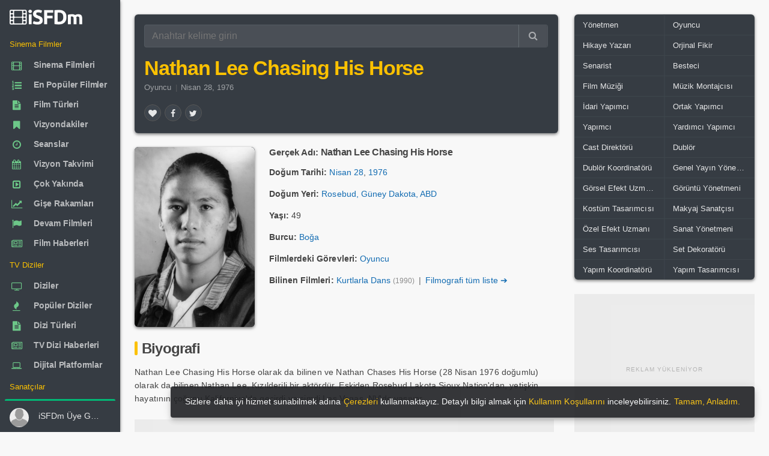

--- FILE ---
content_type: text/html; charset=utf-8
request_url: https://www.isfdm.com/sanatci/sn00005842/
body_size: 24946
content:
<!DOCTYPE html>
<html lang="tr">
<head>
<meta http-equiv="Content-Type" content="text/HTML; charset=utf-8" />
<meta http-equiv="X-UA-Compatible" content="IE=edge,chrome=1">
<meta name="viewport" content="width=device-width, initial-scale=1.0, maximum-scale=5.0" />
<link rel="shortcut icon" href="/favicon.ico" type="image/x-icon" />
<link rel="shortcut icon" href="/favicon.ico" />
<meta name="language" content="tr" />
<meta name="distribution" content="Global" />
<meta name="rating" content="General" />
<meta name="copyright" content="iSFDm - internet Sinema Film Dizi merkezi" />
<meta name="author" content="iSFDm" />
<meta name="country" content="Turkey" />
<meta name="google-site-verification" content="iTMQw1dS7j_aZ1OXuIE7YW8sVRd5cKtNZCRGfEOIFk8" />
<meta property="fb:profile_id" content="101838424881012" />
<link rel="preconnect" href="https://www.isfdm.com" />
<link rel="dns-prefetch" href="https://www.isfdm.com" />
<link rel="stylesheet" href="/libs/owl.carousel/dist/assets/owl.carousel.min.css?ver=101" media="print" onload="this.media='all'">
<link rel="stylesheet" href="/libs/owl.carousel/dist/assets/owl.theme.min.css?ver=101" media="print" onload="this.media='all'">
<link rel="preload" as="script" href="/libs/owl.carousel/dist/owl.carousel.min.js">
<meta name="robots" content="ALL" />
<title>Nathan Lee Chasing His Horse - iSFDm</title>
<meta name="description" content="Nathan Lee Chasing His Horse kimdir? Oyuncu, Nathan Lee Chasing His Horse olarak da bilinen ve Nathan Chases His Horse 28 Nisan 1976 doğumlu olarak da bilinen Nathan Lee Kızılderili bir aktördür Eskiden Rosebud... Nathan Lee Chasing His Horse filmleri oyunculuğu, yönetmenler, senaristler, besteciler, yapımcıların biyografisi iSFDm.com&#039;da! internet sinema film dizi data merkezi, veri tabanı, Sanatçılar, iSFDm, internet Sinema, TV Dizi filmleri data merkezi, isfdm.com" />
<meta name="title" content="Nathan Lee Chasing His Horse - iSFDm, Sanatçılar, internet Sinema, TV Dizi filmleri data merkezi, film veri tabanı, iSFDm.com" />
<meta property="og:site_name" content="iSFDm" />
<meta property="og:title" content="Nathan Lee Chasing His Horse - iSFDm, Sanatçılar, internet Sinema, TV Dizi filmleri data merkezi, film veri tabanı, iSFDm.com" />
<meta property="og:description" content="Nathan Lee Chasing His Horse kimdir? Oyuncu, Nathan Lee Chasing His Horse olarak da bilinen ve Nathan Chases His Horse 28 Nisan 1976 doğumlu olarak da bilinen Nathan Lee Kızılderili bir aktördür Eskiden Rosebud... Nathan Lee Chasing His Horse filmleri oyunculuğu, yönetmenler, senaristler, besteciler, yapımcıların biyografisi iSFDm.com&#039;da! internet sinema film dizi data merkezi, veri tabanı, Sanatçılar, iSFDm, internet Sinema, TV Dizi filmleri data merkezi, isfdm.com" />
<meta property="og:type" content="website" />
<meta property="og:url" content="https://www.isfdm.com/sanatci/sn00005842/" />
<meta property="og:image:type" content="image/jpg" />
<meta property="og:image" content="https://www.isfdm.com/uploads/2021/02/performers/nathan-lee-chasing-his-horse-00ac8e-296-440.webp" />
<meta property="og:image:secure_url" content="https://www.isfdm.com/uploads/2021/02/performers/nathan-lee-chasing-his-horse-00ac8e-296-440.webp" />
<meta name="twitter:card" content="summary" />
<meta name="twitter:site" content="@isfdmcom" />
<meta name="twitter:domain" content="isfdmcom" />
<meta name="twitter:creator" content="@isfdmcom" />
<meta name="twitter:title" content="Nathan Lee Chasing His Horse - iSFDm, Sanatçılar, internet Sinema, TV Dizi filmleri data merkezi, film veri tabanı, iSFDm.com" />
<meta name="twitter:description" content="Nathan Lee Chasing His Horse kimdir? Oyuncu, Nathan Lee Chasing His Horse olarak da bilinen ve Nathan Chases His Horse 28 Nisan 1976 doğumlu olarak da bilinen Nathan Lee Kızılderili bir aktördür Eskiden Rosebud... Nathan Lee Chasing His Horse filmleri oyunculuğu, yönetmenler, senaristler, besteciler, yapımcıların biyografisi iSFDm.com&#039;da! internet sinema film dizi data merkezi, veri tabanı, Sanatçılar, iSFDm, internet Sinema, TV Dizi filmleri data merkezi, isfdm.com" />
<meta name="twitter:url" content="https://www.isfdm.com/sanatci/sn00005842/" />
<meta name="twitter:image:src" content="https://www.isfdm.com/uploads/2021/02/performers/nathan-lee-chasing-his-horse-00ac8e-296-440.webp" />
<link rel="amphtml" href="https://www.isfdm.com/amp/sanatci/sn00005842/">
<link rel="canonical" href="https://www.isfdm.com/sanatci/sn00005842/">
<link as="image" rel="preload" href="https://www.isfdm.com/uploads/2021/02/performers/nathan-lee-chasing-his-horse-00ac8e-148-220.webp" />
<script type="application/ld+json">{"@context": "https://schema.org","@type": "Person","url": "https://www.isfdm.com/sanatci/sn00005842/","name": "Nathan Lee Chasing His Horse filmleri oyunculuğu biyografisi iSFDm.com","image": ["https://www.isfdm.com/uploads/2021/02/performers/nathan-lee-chasing-his-horse-00ac8e-74-110.webp","https://www.isfdm.com/uploads/2021/02/performers/nathan-lee-chasing-his-horse-00ac8e-148-220.webp","https://www.isfdm.com/uploads/2021/02/performers/nathan-lee-chasing-his-horse-00ac8e-296-440.webp"],"birthDate": "1976-04-28","birthPlace": "Rosebud, Güney Dakota, ABD","description": "Nathan Lee Chasing His Horse olarak da bilinen ve Nathan Chases His Horse 28 Nisan 1976 doğumlu olarak da bilinen Nathan Lee Kızılderili bir aktördür Eskiden Rosebud Lakota Sioux Nation dan yetişkin hayatının çoğunu Kaliforniya da geçirdi ve şimdi Las Vegas NV de yaşıyor "}</script>
<link rel="preload" as="font" href="/inc/css/font/13b1eab6.ttf" crossorigin>
<link rel="stylesheet" href="/inc/css/FontAwesome.css?ver=106" media="print" onload="this.media='all'">
<style>html{font-size:16px;-webkit-tap-highlight-color:transparent;-webkit-text-size-adjust:100%;box-sizing:border-box;-ms-overflow-style:scrollbar;font-family:sans-serif;height:100%}body{font-family:sans-serif;-webkit-font-smoothing:antialiased;font-size:.85rem;margin:0;color:rgba(0,0,0,.87);line-height:1.5;background-color:#f8f8f8;height:auto;min-height:100%;position:relative;scrollbar-width:thin}::-webkit-scrollbar{width:10px;height:10px}::-webkit-scrollbar-button{background:#ccc;height:0}::-webkit-scrollbar-track-piece{background:#e8e8e8}::-webkit-scrollbar-thumb{background:#ccc;border-radius:4px}*,:after,:before{box-sizing:inherit}*,::after,::before{-webkit-box-sizing:inherit;box-sizing:inherit}:focus{outline:0}[role=button],a,area,button,input,label,select,summary,textarea{-ms-touch-action:manipulation;touch-action:manipulation}figure{display:block}template{display:none}a{background-color:transparent}a:active,a:hover{outline-width:0}b,strong{font-weight:inherit;font-weight:bolder}h1{font-size:2em;margin:.67em 0}img{border-style:none}figure{margin:1em 40px}button,input,textarea{font:inherit}button,input{overflow:visible}button{text-transform:none;cursor:pointer}button{appearance:button}textarea{overflow:auto}.center-block{margin:0 auto}:root:not(#a):not(#a):not(#a) .y:focus{outline:0}.h1,.h2,.h3,.h4,.h5,.h6,h1,h2,h3,h4,h5,h6{line-height:1.1;color:inherit}h1,h2,h4,h5,h6{margin-top:0;margin-bottom:.5rem}p,ul{margin-top:0;margin-bottom:1rem}a{color:#0275d8}a:focus,a:hover{color:#014c8c;text-decoration:underline}a:focus{outline:5px auto -webkit-focus-ring-color;outline-offset:-2px}a:not([href]):not([tabindex]),a:not([href]):not([tabindex]):focus,a:not([href]):not([tabindex]):hover{color:inherit;text-decoration:none}a:not([href]):not([tabindex]):focus{outline:0}a:not([href]):not([tabindex]){color:inherit;text-decoration:none}.modal-open{overflow:hidden}figure{margin:0 0 1rem}img{vertical-align:middle}a,button,input,label,textarea{touch-action:manipulation}table{border-collapse:collapse;background-color:transparent}th{text-align:left}label{display:inline-block;margin-bottom:.5rem}button:focus{outline:5px auto -webkit-focus-ring-color}button,input,textarea{margin:0;line-height:inherit;border-radius:0}textarea{resize:vertical}.z,h1,h2,h4,h5,h6{margin-bottom:.5rem;font-family:inherit;font-weight:500;line-height:1.1;color:inherit}button,input,select,textarea{margin:0;line-height:inherit;border-radius:0;font:inherit}button,input,select{overflow:visible}.form-control{display:block;width:100%;padding:.5rem .75rem;font-size:1rem;line-height:1.25;color:#55595c;background-color:#fff;background-image:none;-webkit-background-clip:padding-box;background-clip:padding-box;border:1px solid rgba(0,0,0,.15);border-radius:.25rem}.input-group{position:relative;width:100%;display:table;border-collapse:separate}.input-group .form-control:not(:last-child),.input-group-addon:not(:last-child),.input-group-btn:not(:first-child)>.btn-group:not(:last-child)>.btn,.input-group-btn:not(:first-child)>.btn:not(:last-child):not(.dropdown-toggle),.input-group-btn:not(:last-child)>.btn,.input-group-btn:not(:last-child)>.btn-group>.btn,.input-group-btn:not(:last-child)>.dropdown-toggle{border-bottom-right-radius:0;border-top-right-radius:0}.input-group-btn:not(:first-child)>.btn{border-bottom-left-radius:0;border-top-left-radius:0}.input-group .form-control,.input-group-addon,.input-group-btn{display:table-cell}.input-group .form-control{position:relative;z-index:2;float:left;width:100%;margin-bottom:0}.input-group-btn{position:relative;font-size:0;white-space:nowrap}.input-group-addon,.input-group-btn{width:1%;white-space:nowrap;vertical-align:middle}.input-group-btn:not(:first-child)>.btn,.input-group-btn:not(:first-child)>.btn-group{z-index:2;margin-left:-1px}.input-group-btn>.btn{position:relative}.btn{display:inline-block;font-weight:400;line-height:1.25;text-align:center;white-space:nowrap;vertical-align:middle;cursor:pointer;-webkit-user-select:none;-moz-user-select:none;-ms-user-select:none;user-select:none;border:1px solid transparent;padding:.5rem 1rem;font-size:1rem;border-radius:.25rem}.btn-group-sm>.btn,.btn-sm{padding:.25rem .5rem;font-size:.875rem;border-radius:.2rem}.blur{-webkit-filter:blur(3px);-moz-filter:blur(3px);-o-filter:blur(3px);-ms-filter:blur(3px);filter:blur(3px)}.w{width:180px}.form-group{margin-bottom:1rem}fieldset{min-width:0;padding:0;margin:0;border:0}.regular-radio{display:none}.regular-checkbox{display:none}[type=checkbox],[type=radio]{-webkit-box-sizing:border-box;box-sizing:border-box;padding:0}.regular-radio{display:none}.regular-radio+label{-webkit-appearance:none;background-color:#fafafa;border:1px solid #cacece;box-shadow:0 1px 2px rgba(0,0,0,.05),inset 0 -15px 10px -12px rgba(0,0,0,.05);padding:9px;border-radius:50px;display:inline-block;position:relative;cursor:pointer}.regular-radio:checked+label:after{content:' ';width:12px;height:12px;border-radius:50px;position:absolute;top:3px;background:#99a1a7;box-shadow:inset 0 0 10px rgba(0,0,0,.3);text-shadow:0;left:3px;font-size:32px}.regular-radio:checked+label{background-color:#e9ecee;color:#99a1a7;border:1px solid #adb8c0;box-shadow:0 1px 2px rgba(0,0,0,.05),inset 0 -15px 10px -12px rgba(0,0,0,.05),inset 15px 10px -12px rgba(255,255,255,.1),inset 0 0 10px rgba(0,0,0,.1)}.regular-radio+label:active,.regular-radio:checked+label:active{box-shadow:0 1px 2px rgba(0,0,0,.05),inset 0 1px 3px rgba(0,0,0,.1)}.big-radio+label{padding:16px}.big-radio:checked+label:after{width:24px;height:24px;left:4px;top:4px}.regular-checkbox+label{background-color:#fafafa;border:1px solid #cacece;box-shadow:0 1px 2px rgba(0,0,0,.05),inset 0 -15px 10px -12px rgba(0,0,0,.05);padding:9px;border-radius:3px;display:inline-block;position:relative;cursor:pointer}.regular-checkbox+label:active,.regular-checkbox:checked+label:active{box-shadow:0 1px 2px rgba(0,0,0,.05),inset 0 1px 3px rgba(0,0,0,.1)}.regular-checkbox:checked+label{background-color:#e9ecee;border:1px solid #adb8c0;box-shadow:0 1px 2px rgba(0,0,0,.05),inset 0 -15px 10px -12px rgba(0,0,0,.05),inset 15px 10px -12px rgba(255,255,255,.1);color:#99a1a7}.regular-checkbox:checked+label:after{content:'\2714';font-size:14px;position:absolute;top:0;left:3px;color:#99a1a7}.big-checkbox+label{padding:18px}.big-checkbox:checked+label:after{font-size:28px;left:6px}.help-block{color:#f77a99;font-size:12px}.list-unstyle{padding:5px 0 0 0}.list-unstyled{padding-left:0;list-style:none}.select2{overflow:hidden;height:auto;position:relative;display:block}.select2:after{content:"\f0dc";font-family:FontAwesome;color:#757575;padding:11px 21px;position:absolute;right:0;top:0;background:0 0;z-index:1;text-align:center;width:25px;height:100%;font-size:13px;pointer-events:none;box-sizing:border-box;pointer-events:none}select.form-control:not([size]):not([multiple]){height:2.5rem}.list-unstyle li:before{content:"»";color:#6cc788;padding-right:6px}select.dataDetail{-webkit-border-radius:3px;-moz-border-radius:3px;border-radius:3px;position:relative;display:block;width:100%;border:1px solid #55595c;cursor:pointer;-moz-appearance:none;-webkit-appearance:none;-ms-appearance:none;-o-appearance:none;color:#565656;transition:all .5s ease;-webkit-transition:all .5s ease;-ms-transition:all .5s ease;-o-transition:all .5s ease;font-weight:400;transition:all .5s ease;-webkit-transition:all .5s ease;-ms-transition:all .5s ease;-o-transition:all .5s ease}option{color:#222}[type=reset],[type=submit],button,html [type=button]{-webkit-appearance:button}.fade{opacity:0;-webkit-transition:opacity .15s linear;-o-transition:opacity .15s linear;transition:opacity .15s linear}.w-100{width:100%}dl,ol,ul{margin-top:0;margin-bottom:1rem}.navbar-brand{float:left;padding-top:.25rem;padding-bottom:.25rem;margin-right:1rem;font-size:1.25rem}.navbar-nav .nav-link{display:block;padding-top:.425rem;padding-bottom:.425rem}.navbar-nav .nav-item+.nav-item{margin-left:1rem}article,aside,details,figcaption,figure,footer,header,main,menu,nav,section,summary{display:block}.col-lg-1,.col-lg-10,.col-lg-11,.col-lg-12,.col-lg-2,.col-lg-3,.col-lg-4,.col-lg-5,.col-lg-6,.col-lg-7,.col-lg-8,.col-lg-9,.col-md-1,.col-md-10,.col-md-11,.col-md-12,.col-md-2,.col-md-3,.col-md-4,.col-md-5,.col-md-6,.col-md-7,.col-md-8,.col-md-9,.col-sm-1,.col-sm-10,.col-sm-11,.col-sm-12,.col-sm-2,.col-sm-3,.col-sm-4,.col-sm-5,.col-sm-6,.col-sm-7,.col-sm-8,.col-sm-9,.col-xl-1,.col-xl-10,.col-xl-11,.col-xl-12,.col-xl-2,.col-xl-3,.col-xl-4,.col-xl-5,.col-xl-6,.col-xl-7,.col-xl-8,.col-xl-9,.col-xs-1,.col-xs-10,.col-xs-11,.col-xs-12,.col-xs-2,.col-xs-3,.col-xs-4,.col-xs-5,.col-xs-6,.col-xs-7,.col-xs-8,.col-xs-9{position:relative;min-height:1px;padding-right:15px;padding-left:15px}.col-xs-12{float:left;width:100%}.row::after{content:"";display:table;clear:both}.line-height-20{line-height:20px}.m-x-auto{margin-right:auto;margin-left:auto}.table{width:100%;max-width:100%;margin-bottom:1rem}.table-bordered{border-collapse:collapse;background-color:transparent}.table>thead>tr>th{padding:10px 16px;border-color:rgba(120,130,140,.065)}.table-bordered thead td,.table-bordered thead th{border-bottom-width:0}.table thead th{vertical-align:bottom;border-bottom:2px solid #eceeef}.table td,.table th{padding:8px;vertical-align:middle;border-top:1px solid #eceeef}.table-bordered td,.table-bordered th{border:1px solid #eceeef}th{text-align:left}.table td.no-padding{padding:0}.table-striped tbody tr:nth-of-type(odd){background-color:rgba(0,0,0,.05)}.table-striped>tbody>tr:nth-child(odd){background-color:rgba(0,0,0,.030);background-clip:padding-box}.table>tbody>tr>td,.table>tbody>tr>th,.table>tfoot>tr>td,.table>tfoot>tr>th{font-size:.96em;padding-left:8px;padding-right:8px;border-color:rgba(120,130,140,.045)}.clearfix:after,.clearfix:before{display:table;content:" "}.clearfix:after{clear:both}.hide-scroll::-webkit-scrollbar{width:0}.no-radius{border-radius:0!important}.popover{position:absolute;top:0;left:0;z-index:1060;display:block;max-width:276px;padding:1px;font-style:normal;font-weight:400;letter-spacing:normal;line-break:auto;line-height:1.5;text-align:left;text-align:start;text-decoration:none;text-shadow:none;text-transform:none;white-space:normal;word-break:normal;word-spacing:normal;font-size:.875rem;word-wrap:break-word;background-color:#fff;-webkit-background-clip:padding-box;background-clip:padding-box;border:1px solid rgba(0,0,0,.2);border-radius:.3rem}.popover{top:0!important;font-size:12px;max-width:220px;color:rgba(0,0,0,.87)}.popover.bs-tether-element-attached-bottom,.popover.popover-top{margin-top:-10px}.popover-arrow{border-width:11px}.popover-title{padding:8px 14px;margin:0;font-size:1rem;background-color:#f7f7f7;border-bottom:1px solid #ebebeb;border-radius:.2375rem .2375rem 0 0}.popover-content{padding:9px 14px}.popover.bs-tether-element-attached-bottom .popover-arrow,.popover.popover-top .popover-arrow{bottom:-11px;left:50%;margin-left:-11px;border-top-color:rgba(0,0,0,.25);border-bottom-width:0}.popover-arrow,.popover-arrow::after{position:absolute;display:block;width:0;height:0;border-color:transparent;border-style:solid}.popover-arrow::after{content:"";border-width:10px}.popover.bs-tether-element-attached-bottom .popover-arrow::after,.popover.popover-top .popover-arrow::after{bottom:1px;margin-left:-10px;content:"";border-top-color:#fff;border-bottom-width:0}.popover.bs-tether-element-attached-left .popover-arrow,.popover.popover-right .popover-arrow{top:50%;left:-11px;margin-top:-11px;border-right-color:rgba(0,0,0,.25);border-left-width:0}.popover.bs-tether-element-attached-left,.popover.popover-right{margin-left:10px}.popover.bs-tether-element-attached-left .popover-arrow::after,.popover.popover-right .popover-arrow::after{bottom:-10px;left:1px;content:"";border-right-color:#fff;border-left-width:0}.mark,mark{padding:.2em;background-color:#fcf8e3}.dataTable{border-radius:6px}.gladsw1{background-color:rgba(0,0,0,.030);position:relative}.gladsw1:before{position:absolute;width:30px;left:50%;margin-left:-15px;margin-top:-10px;top:50%;height:20px;line-height:20px;color:#ccc;font-size:11px}.ad-loading-text{font-size:10px;text-transform:uppercase;text-align:center;color:#8c8c8c;letter-spacing:1px;margin:0;padding:0;font-family:Arial,sans-serif;font-weight:400;line-height:1;display:inline-block;-webkit-font-smoothing:antialiased;-moz-osx-font-smoothing:grayscale}div.contain>div.btn-groups>a.btn>i.fa,div.inline>div.inline>a.btn>i.fa{font-weight:400}body{font-family:"Helvetica Neue",Helvetica,sans-serif;letter-spacing:.002345em}.display-1,.display-2,.display-3,.display-4,.h1,.h2,.h3,.h4,.h5,.h6,.navbar-brand,h1,h2,h3,h4,h5,h6{font-family:sans-serif;letter-spacing:-.032345em;font-weight:700}.ubuntu{font-family:"Helvetica Neue",Helvetica,sans-serif;letter-spacing:.002345em}.read{font-family:sans-serif;letter-spacing:.012345em}.read-h{font-family:"Helvetica Neue",Helvetica,sans-serif;letter-spacing:.002345em}.read-l{font-family:"Helvetica Neue",Helvetica,sans-serif;letter-spacing:.002345em}.nav a .nav-text{font-weight:600;letter-spacing:-.012345em}.btn{font-weight:500}a{color:inherit;text-decoration:none;cursor:pointer;outline:0}a:hover,a:focus{color:inherit;text-decoration:none}a.my{color:#136CB2}a.my:hover,a.my:focus{text-decoration:underline}a.my:visited{color:#136CB2;text-decoration:none}.expan a{color:#136CB2}.expan a:hover,.expan a:focus{text-decoration:underline}.expan a:visited{color:#136CB2;text-decoration:none}.expan_bio a{color:#136CB2}.expan_bio a:hover,.expan_bio a:focus{text-decoration:underline}.expan_bio a:visited{color:#136CB2;text-decoration:none}a.bb:hover,a.bb:focus{color:rgba(0,0,0,.87);;text-decoration:none}a.under:hover,a.under:focus{text-decoration:underline}.h1,h1{font-size:2.5rem}.h2,h2{font-size:2rem}.h3,h3{font-size:1.75rem}.h4,h4{font-size:1.6em}.h5,h5{font-size:1.1rem}.h6,h6{font-size:1rem}small{font-size:80%;font-weight:400}.btn.bb{padding:.25rem .65rem;height:auto;line-height:1.3}.gh{margin:.5em;color:#6b6b6b}.gh-w{margin:.5em;color:rgba(255,255,255,.87)}.gh1{margin:.1em}.gh2{margin:.2em}.gh2-r0{margin:.2em 0 .2em .2em}.gh2-l0{margin:.2em .2em .2em 0}.gh3{margin:.3em}.w100{width:100%;height:auto}button{color:inherit}pre{color:inherit;background-color:#f8f8f8;border-color:rgba(120,130,140,.13)}pre{display:block;padding:9.5px;margin:10px 0 10px;font-size:10pt;font-family:Helvetica,sans-serif;line-height:1.42857143;color:#c7254e;word-break:break-word;word-wrap:break-word;background-color:#f9f2f4;border:1px solid #f7b7c9;border-radius:6px;white-space:pre-wrap;white-space:-moz-pre-wrap;white-space:-pre-wrap;white-space:-o-pre-wrap}pre.info{display:block;padding:9.5px;margin:10px 0 10px;font-size:10pt;font-family:Helvetica,sans-serif;line-height:1.42857143;color:#337ab7;word-break:break-word;word-wrap:break-word;background-color:#eef9fd;border:1px solid #a8dbea;border-radius:6px;white-space:pre-wrap;white-space:-moz-pre-wrap;white-space:-pre-wrap;white-space:-o-pre-wrap}code{background-color:rgba(120,130,140,.13)}blockquote{border-color:rgba(120,130,140,.13)}small{font-size:90%}sup{position:relative;top:-1em;font-size:75%}.hidden-lg-x{display:inline-block}.contain{margin-left:auto;margin-right:auto;padding-left:0;padding-right:0}.page-content{position:relative;z-index:10}.modal{position:fixed;top:0;right:0;bottom:0;left:0;z-index:1050;display:none;overflow:hidden;outline:0;-webkit-overflow-scrolling:touch}.modal .left{-webkit-transform:translate3d(-100%,0,0);transform:translate3d(-100%,0,0);-webkit-transition:-webkit-transform .4s cubic-bezier(.25,.8,.25,1);-moz-transition:-moz-transform .4s cubic-bezier(.25,.8,.25,1);-o-transition:-o-transform .4s cubic-bezier(.25,.8,.25,1);transition:transform .4s cubic-bezier(.25,.8,.25,1)}.modal .right{-webkit-transform:translate3d(100%,0,0);transform:translate3d(100%,0,0);-webkit-transition:-webkit-transform .4s cubic-bezier(.25,.8,.25,1);-moz-transition:-moz-transform .4s cubic-bezier(.25,.8,.25,1);-o-transition:-o-transform .4s cubic-bezier(.25,.8,.25,1);transition:transform .4s cubic-bezier(.25,.8,.25,1)}.modal .top{-webkit-transform:translate3d(0,-100%,0);transform:translate3d(0,-100%,0);-webkit-transition:-webkit-transform .4s cubic-bezier(.25,.8,.25,1);-moz-transition:-moz-transform .4s cubic-bezier(.25,.8,.25,1);-o-transition:-o-transform .4s cubic-bezier(.25,.8,.25,1);transition:transform .4s cubic-bezier(.25,.8,.25,1)}.modal .bottom{-webkit-transform:translate3d(0,100%,0);transform:translate3d(0,100%,0);-webkit-transition:-webkit-transform .4s cubic-bezier(.25,.8,.25,1);-moz-transition:-moz-transform .4s cubic-bezier(.25,.8,.25,1);-o-transition:-o-transform .4s cubic-bezier(.25,.8,.25,1);transition:transform .4s cubic-bezier(.25,.8,.25,1)}.modal.in .left,.modal.in .right,.modal.in .top,.modal.in .bottom{-webkit-transform:translate3d(0,0,0);transform:translate3d(0,0,0)}.modal.inactive{bottom:auto;overflow:visible}.modal-open-aside{overflow:visible}.modal>.left{position:fixed;z-index:1055;top:0;left:0;right:auto;bottom:0}.modal>.right{position:fixed;z-index:1055;top:0;left:auto;right:0;bottom:0}.modal>.top{position:fixed;z-index:1055;top:0;left:0;right:0;bottom:auto}.modal>.bottom{position:fixed;z-index:1055;top:auto;left:0;right:0;bottom:0}.modal-header,.modal-content,.modal-footer{border-color:rgba(120,130,140,.13)}.modal-content{color:rgba(0,0,0,.87)}.aside{color:rgba(0,0,0,.87)}.aside-header,.aside-header .close{color:inherit!important;background-color:transparent!important}.aside-header,.aside-footer{border-color:rgba(120,130,140,.13)!important}.aside-title{font-size:1.2rem;margin:.45rem 0}.modal-close-btn{position:absolute;top:0;right:0}.modal.animate .modal-dialog{-webkit-transform:translate(0,0);-ms-transform:translate(0,0);transform:translate(0,0)}.modal.animate .fade-right-big{-webkit-animation:fadeOutLeftBig .5s;animation:fadeOutLeftBig .5s}.modal.animate .fade-left-big{-webkit-animation:fadeOutRightBig .5s;animation:fadeOutRightBig .5s}.modal.animate .fade-up-big{-webkit-animation:fadeOutUpBig .5s;animation:fadeOutUpBig .5s}.modal.animate .fade-down-big{-webkit-animation:fadeOutDownBig .5s;animation:fadeOutDownBig .5s}.modal.animate .fade-right{-webkit-animation:fadeOutLeft .5s;animation:fadeOutLeft .5s}.modal.animate .fade-left{-webkit-animation:fadeOutRight .5s;animation:fadeOutRight .5s}.modal.animate .fade-up{-webkit-animation:fadeOutUp .5s;animation:fadeOutUp .5s}.modal.animate .fade-down{-webkit-animation:fadeOutDown .5s;animation:fadeOutDown .5s}.modal.animate .flip-x{-webkit-animation:flipOutX .5s;animation:flipOutX .5s}.modal.animate .flip-y{-webkit-animation:flipOutY .5s;animation:flipOutY .5s}.modal.animate .zoom{-webkit-animation:zoomOut .5s;animation:zoomOut .5s}.modal.animate .roll{-webkit-animation:rollOut .5s;animation:rollOut .5s}.modal.animate .bounce{-webkit-animation:bounceOut .5s;animation:bounceOut .5s}.modal.animate .rotate{-webkit-animation:rotateOut .5s;animation:rotateOut .5s}.modal.animate.in .fade-right-big{-webkit-animation:fadeInRightBig .5s;animation:fadeInRightBig .5s}.modal.animate.in .fade-left-big{-webkit-animation:fadeInLeftBig .5s;animation:fadeInLeftBig .5s}.modal.animate.in .fade-up-big{-webkit-animation:fadeInUpBig .5s;animation:fadeInUpBig .5s}.modal.animate.in .fade-down-big{-webkit-animation:fadeInDownBig .5s;animation:fadeInDownBig .5s}.modal.animate.in .fade-right{-webkit-animation:fadeInRight .5s;animation:fadeInRight .5s}.modal.animate.in .fade-left{-webkit-animation:fadeInLeft .5s;animation:fadeInLeft .5s}.modal.animate.in .fade-up{-webkit-animation:fadeInUp .5s;animation:fadeInUp .5s}.modal.animate.in .fade-down{-webkit-animation:fadeInDown .5s;animation:fadeInDown .5s}.modal.animate.in .flip-x{-webkit-animation:flipInX .5s;animation:flipInX .5s}.modal.animate.in .flip-y{-webkit-animation:flipInY .5s;animation:flipInY .5s}.modal.animate.in .zoom{-webkit-animation:zoomIn .5s;animation:zoomIn .5s}.modal.animate.in .roll{-webkit-animation:rollIn .5s;animation:rollIn .5s}.modal.animate.in .bounce{-webkit-animation:bounceIn .5s;animation:bounceIn .5s}.modal.animate.in .rotate{-webkit-animation:rotateIn .5s;animation:rotateIn .5s}.fade.in{opacity:1}.modal-backdrop.fade{opacity:0}.modal-backdrop.in{opacity:.5}.modal-backdrop{position:fixed;top:0;right:0;bottom:0;left:0;z-index:1040;background-color:#000}.fade{opacity:0;-webkit-transition:opacity .15s linear;-o-transition:opacity .15s linear;transition:opacity .15s linear}.app-aside .left{position:fixed;bottom:inherit}.app-aside{position:fixed!important;z-index:1030;float:left;height:100%}.app-content{box-shadow:none;padding:0}.app-content::after{content:"";display:table;clear:both}.app-header{position:fixed;top:0;left:0;right:0;margin:inherit;z-index:1020;max-height:57px}.app-header~.app-body{padding-top:3.5rem}.app-body-inner{padding-top:inherit!important;padding-bottom:inherit!important;position:absolute;top:0;bottom:0;overflow:auto}.app-footer{position:absolute;left:0;right:0;bottom:0;z-index:1010;margin:inherit}.app-footer:not(.hide)~.app-body{padding-bottom:3.125rem}.app-fixed{overflow:hidden}.app-fixed .app{height:100%}.app-fixed .app-content{position:relative;min-height:100%}.app-fixed .app-footer{margin-left:0}.hidden-lg-x{display:inline-block}.hidden-lg-nav{display:inline}@media (min-width :1202px){.app-aside:not(.hide)~.app-content{margin-left:12.5rem}.app-aside{opacity:1;display:block!important}.app-aside,.app-aside .scroll{width:12.5rem}.app-aside .left{position:absolute;right:0;-webkit-transform:translate3d(0,0,0);transform:translate3d(0,0,0)}.hidden-lg-x{display:none;padding-top:0}.app-header.hidden-lg-x~.app-body{padding-top:0}}@media (min-width :1202px){.hidden-lg-x{display:none;padding-top:0}.hidden-lg-nav{display:none}.app-aside{opacity:1;display:block!important}.app-aside,.app-aside .scroll{width:12.5rem}.app-aside.lg:not(.folded),.app-aside.lg:not(.folded).scroll{width:13.75rem}.app-aside.lg:not(.hide)~.app-content{margin-left:13.75rem}.app-aside.sm:not(.folded),.app-aside.sm:not(.folded).scroll{width:11.25rem}.app-aside.sm:not(.hide)~.app-content{margin-left:11.25rem}.app-aside.folded{width:4rem}.app-aside.folded:not(.hide)~.app-content{margin-left:4rem}.app-aside.folded.md{width:5rem}.app-aside.folded.md:not(.hide)~.app-content{margin-left:5rem}.app-aside:not(.hide)~.app-content{margin-left:12.5rem}.app-aside .left{position:absolute;right:0;-webkit-transform:translate3d(0,0,0);transform:translate3d(0,0,0)}.app-header.hidden-lg-x~.app-body{padding-top:0}.hide-scroll{width:auto;margin-right:-17px;overflow-y:scroll;-webkit-overflow-scrolling:touch}}@media (max-width :1201px){.app-aside .left{width:220px}.app-aside.modal{width:100%;position:fixed;z-index:1050}}.app-aside{position:fixed!important;z-index:1030;float:left;height:100%}.modal-open{overflow:hidden}.modal-open .modal{overflow-x:hidden;overflow-y:auto}.app-aside-menu-icons{font-size:27px;font-weight:500;vertical-align:-6px;color:#363c43}@media (min-width :1202px){.hide-scroll{width:auto;margin-right:-17px;overflow-y:scroll;-webkit-overflow-scrolling:touch}}.avatar{position:relative;display:inline-block;width:40px;line-height:1;border-radius:500px;white-space:nowrap;font-weight:700}.avatar img{border-radius:500px;width:100%}.avatar i{position:absolute;left:0;top:0;width:10px;height:10px;margin:1px;border-width:2px;border-style:solid;border-radius:100%}.avatar i.right{left:auto;right:0}.avatar i.bottom{left:auto;top:auto;bottom:0;right:0}.avatar i.left{top:auto;bottom:0}.avatar i.on{background-color:#6cc788}.avatar i.off{background-color:#f8f8f8}.avatar i.away{background-color:#f77a99}.avatar i.busy{background-color:#ef1960}.avatar.w-32 i{margin:0}.avatar.w-48 i{margin:2px}.avatar.w-56 i{margin:3px}.avatar.w-64 i{margin:4px}.avatar.w-96 i{margin:9px}.avatar.w-128 i{margin:14px}.w-32{width:32px;height:32px;line-height:32px;display:inline-block;text-align:center}.pull-center{position:absolute;left:50%}.v-m{vertical-align:middle}.v-t{vertical-align:top}.v-b{vertical-align:bottom}.v-c{display:-webkit-flex;display:-ms-flexbox;display:flex;align-items:center}.close{font-size:1.3rem}.img-responsive{width:100%;height:auto}.list-group-item.active>.label,.nav-pills>.active>a>.label{color:rgba(0,0,0,.87)}.text-center{text-align:center}.text-left{text-align:left}.text-right{text-align:right}.pull-left{float:left}.pull-right{float:right}.navside{border:inherit}.navside ul{padding-left:0;padding-right:0;list-style:none}.navside [flex],.navside [data-flex]{overflow:auto}[data-flex-no-shrink],[flex-no-shrink]{flex-shrink:0}[data-layout=column],[layout=column]{-webkit-flex-direction:column;-ms-flex-direction:column;flex-direction:column}[data-layout],[layout]{box-sizing:border-box;display:-webkit-flex;display:-moz-flex;display:-ms-flexbox;display:flex}[data-flex],[flex]{box-sizing:border-box;-webkit-flex:1;-ms-flex:1;flex:1}.navside .nav{border:inherit}.navside .nav li{border:inherit;position:relative}.navside .nav li li a{line-height:2rem;padding-left:3.5rem}.navside .nav li li a .nav-text{padding:.4375rem 0}.navside .nav li li li a{padding-left:4.5rem}.navside .nav li li li li a{padding-left:5.5rem}.navside .nav li a{display:block;padding:0 1rem;line-height:2.25rem;position:relative}.navside .nav li a::after{content:"";display:table;clear:both}.navside .nav li a:hover,.navside .nav li a:focus{background-color:rgba(255,255,255,.065)}.navside .nav li.active{background-color:rgba(255,255,255,.065)}.navside .nav li.active>a{background-color:transparent}.navside .nav li.active>a .nav-caret i{-webkit-transform:rotate(180deg);-ms-transform:rotate(180deg);transform:rotate(180deg)}.navside .nav-header{padding:0 1rem;line-height:2.25rem}.navside .nav-header:hover,.navside .nav-header:focus{background-color:transparent}.navside .nav-header:after{display:none}.navside .navbar-brand{float:none;margin-right:0}.nav-fold{padding:.75rem 1rem}.dropdown,.dropup{position:relative}.dropup .dropdown-menu{-webkit-transform-origin:bottom left;-moz-transform-origin:bottom left;-ms-transform-origin:bottom left;transform-origin:bottom left}.dropup .dropdown-menu,.navbar-fixed-bottom .dropdown .dropdown-menu{top:auto;bottom:100%;margin-bottom:2px}.dropdown-menu{position:absolute;top:100%;left:0;z-index:1000;display:none;float:left;min-width:160px;padding:5px 0;margin:2px 0 0;font-size:1rem;color:#373a3c;text-align:left;list-style:none;background-color:#fff;-webkit-background-clip:padding-box;background-clip:padding-box;border:1px solid rgba(0,0,0,.15);border-radius:.25rem}.dropdown-item{display:block;width:100%;padding:3px 20px;clear:both;font-weight:400;color:#373a3c;text-align:inherit;white-space:nowrap;background:0 0;border:0}.dropdown-item,.dropdown-item.active{color:inherit}.dropdown-item:hover,.dropdown-item:focus,.dropdown-item.active:hover,.dropdown-item.active:focus{color:inherit;background-color:rgba(0,0,0,.065)}.dropdown-menu-scale{display:block;opacity:0;-webkit-transform:scale(.8);-ms-transform:scale(.8);transform:scale(.8);-webkit-transition:all 250ms cubic-bezier(.24,.22,.015,1.56);transition:all 250ms cubic-bezier(.24,.22,.015,1.56);-webkit-backface-visibility:hidden;-moz-backface-visibility:hidden;backface-visibility:hidden;pointer-events:none}.open>.dropdown-menu-scale{opacity:1;-webkit-transform:scale(1);-ms-transform:scale(1);transform:scale(1);pointer-events:auto;display:block!important}.dropdown-menu{font-size:.875rem;color:rgba(0,0,0,.87);border-radius:3px;border:1px solid rgba(0,0,0,.1);-webkit-transform-origin:top left;-moz-transform-origin:top left;-ms-transform-origin:top left;transform-origin:top left}.dropdown-divider{height:1px;margin:.5rem 0;overflow:hidden;background-color:rgba(120,130,140,.13)}.nav-text{display:block;line-height:1.225rem;font-size:.90rem;padding:.5625rem 0}.nav>li>a .nav-text{display:inherit}.nav-text span,.nav-text small{display:block}.navside .nav-text{opacity:.75}.navside a:hover>.nav-text,.navside a:focus>.nav-text,.navside .active>a>.nav-text{opacity:1}.nav{border:inherit;padding-left:0;margin-bottom:0;list-style:none}.navbar{border:0;padding:0 1rem;flex-shrink:0;min-height:3.5rem}.navbar{position:relative}.navbar::after{content:"";display:table;clear:both}.navbar-nav .nav-item{float:left}.nav-item{border:inherit}.navbar-brand,.navbar-item,.navbar-nav>.nav-item>.nav-link,.navbar-nav>.nav-link{padding:0;line-height:3.5rem;white-space:nowrap}.navbar-nav .nav-link{display:block;padding-top:.425rem;padding-bottom:.425rem}.nav-link{border:inherit;position:relative;text-align:center}a.nav-link-account{width:30px}a.nav-link-menu{width:65px}.t-logo{position:relative;width:auto;top:0;left:0}.navbar .up{margin:0 -.6em}.navbar-item{margin-right:1rem;margin-bottom:0}.navbar-nav>.nav-link,.navbar-nav>.nav-item>.nav-link,.navbar-item,.navbar-brand{padding:0;line-height:3.5rem;white-space:nowrap}.navbar-brand{padding:0;font-size:20px;font-weight:700}.navbar-brand:hover{text-decoration:none}.navbar-brand img,.navbar-brand svg{position:relative;max-height:24px;top:16px;display:inline-block;vertical-align:top}.navbar-brand>span{display:inline-block;line-height:.8;margin-left:1px;position:absolute;top:22px;left:37px}.navbar-brand.md img,.navbar-brand.md svg{max-height:25px;top:16px}.pull-center .navbar-brand{margin-left:-50%;float:left}.col-0{clear:left}.row.no-gutter{margin-left:0;margin-right:0}.row.no-gutter [class*="col-"]{padding-left:0;padding-right:0}.row{margin-left:-12px;margin-right:-12px}.row [class*="col-"]{padding-left:12px;padding-right:12px}.row [class*="colgrid-"]{padding-bottom:24px}.row-lg{margin-left:-20px;margin-right:-20px}.row-lg [class*="col-"]{padding-left:20px;padding-right:20px}.row-md{margin-left:-16px;margin-right:-16px}.row-md [class*="col-"]{padding-left:16px;padding-right:16px}.row-sm{margin-left:-8px;margin-right:-8px}.row-sm [class*="col-"]{padding-left:8px;padding-right:8px}.row-xs{margin-left:-4px;margin-right:-4px}.row-xs [class*="col-"]{padding-left:4px;padding-right:4px}.list-group{border-radius:6px;background:#fff}.list-group.no-radius .list-group-item{border-radius:0}.list-group.no-borders .list-group-item{border:0}.list-group.no-border .list-group-item{border-width:1px 0}.list-group.no-border .list-group-item{border-width:1px 0}.list-group.no-border .list-group-item:first-child{border-top-width:0}.list-group.no-border .list-group-item:last-child{border-bottom-width:0}.list-group.no-bg .list-group-item{background-color:transparent}.list-group.list-group-gap{background:transparent}.list-group-item{position:relative;display:block;padding:.75rem 1.25rem;margin-bottom:-1px;background-color:#fff;border:1px solid #ddd}.list-group-item:first-child{border-top-color:rgba(120,130,140,.13)}.list-group-item:first-child{border-top-right-radius:.25rem;border-top-left-radius:.25rem}.list-group-item{border-color:rgba(120,130,140,.065);background:transparent;padding:12px 16px;background-clip:padding-box}.list-group-item.media{margin-top:0}.list-group-item.active,.list-group-item.active:hover,.list-group-item.active:focus{color:inherit;background-color:rgba(0,0,0,.065);border-color:rgba(120,130,140,.065);border-bottom-color:rgba(120,130,140,.065)}.list-group-item.active a,.list-group-item.active:hover a,.list-group-item.active:focus a{color:inherit}.list-group-item:first-child{border-top-color:rgba(120,130,140,.13)}.list-group-item:last-child{border-bottom-color:rgba(120,130,140,.13)}.list-group-alt .list-group-item:nth-child(2n+2){background-color:rgba(0,0,0,.065)}.list-group-alt .list-group-item.active:nth-child(2n+2){background-color:rgba(0,0,0,.065)}.list-group-lg .list-group-item{padding:16px 24px}.list-group-md .list-group-item{padding-top:16px;padding-bottom:16px}.list-group-sm .list-group-item{padding:10px 12px}.list-group-gap .list-group-item{margin-bottom:5px;border-radius:3px}.list-group-gap .list-group-item:first-child{border-top-color:rgba(120,130,140,.065)}.list-group-gap .list-group-item:last-child{border-bottom-color:rgba(120,130,140,.065)}a.list-group-item{color:inherit}a.list-group-item:hover,a.list-group-item:focus,a.list-group-item.hover{color:inherit;background-color:rgba(0,0,0,.065)}.navbar .nav-text{line-height:1;vertical-align:middle;display:inline-block;padding:0}.navbar .nav-text span.text-xs{margin-top:.25rem}.nav-icon{float:left;line-height:inherit;margin-right:1rem;top:0;min-width:1.5rem;text-align:center}.nav-icon i{position:relative;font-size:16px;line-height:30px}.nav-icon i svg,.nav-icon i img{display:none;position:absolute;left:0;top:0;width:100%;height:100%}.navbar .nav-icon{margin-right:.5rem}.nav-label{float:right;margin-left:1rem;margin-right:.4rem;font-style:normal;z-index:1;margin-top:-2px}.navbar .nav-label{margin-left:.5rem}.label{display:inline-block;padding:.4em .5em .5em .5em;font-size:75%;line-height:1;text-align:center;white-space:nowrap;vertical-align:baseline;font-weight:700;background-color:rgba(120,130,140,.6);color:#fff;border-radius:.2rem}.nav-caret{float:right;margin-left:1rem;opacity:.45}.nav-caret i{-webkit-transition:transform .3s ease-in-out;transition:transform .3s ease-in-out}.navbar .nav-caret{margin-left:.5rem}.nav-sub{max-height:0;overflow:hidden;-webkit-transition:max-height .4s ease 0;transition:max-height .4s ease 0}.active>.nav-sub{max-height:50rem}@media (min-width :992px){.folded,.folded .scroll{width:4rem}.folded.md,.folded.md .scroll{width:5rem}.folded .hidden-folded{display:none}.folded .nav li ul{display:none}.folded .nav>li>a{text-align:center;padding-left:4px;padding-right:4px}.folded .nav>li>a .nav-caret,.folded .nav>li>a .nav-text{display:none}.folded .nav>li>a .nav-label{position:absolute;top:-6px;right:6px}.folded .nav>li>a .nav-icon{float:none;line-height:2.5rem;margin-left:0;margin-right:0;position:relative}.folded.show-text .nav>li>a .nav-text{display:block;margin-top:-18px;font-size:.85em}.folded .navbar{text-align:center;padding-left:4px;padding-right:4px}.folded .navbar-brand{float:none;margin:0}.folded .nav-stacked .nav{margin:0 12px}.folded .nav-fold{padding:8px 16px}.folded .nav-fold .pull-left{float:none!important;margin:0}.folded .nav-fold .pull-left img{width:100%;height:auto}.folded.nav-expand{-webkit-transition:width .4s cubic-bezier(.25,.8,.25,1);transition:width .4s cubic-bezier(.25,.8,.25,1);-webkit-backface-visibility:hidden;-moz-backface-visibility:hidden;backface-visibility:hidden;overflow-x:hidden;overflow-y:auto;position:absolute}.folded.nav-expand:hover,.folded.nav-expand:hover .scroll,.folded.nav-expand:focus,.folded.nav-expand:focus .scroll,.folded.nav-expand.active,.folded.nav-expand.active .scroll{width:12.5rem!important}.folded.nav-expand:hover>*,.folded.nav-expand:focus>*,.folded.nav-expand.active>*{width:12.5rem}.folded.nav-expand:hover .hidden-folded,.folded.nav-expand:focus .hidden-folded,.folded.nav-expand.active .hidden-folded{display:block}.folded.nav-expand:hover .hidden-folded.inline,.folded.nav-expand:focus .hidden-folded.inline,.folded.nav-expand.active .hidden-folded.inline{display:inline-block}.folded.nav-expand:hover .nav li ul,.folded.nav-expand:focus .nav li ul,.folded.nav-expand.active .nav li ul{display:inherit}.folded.nav-expand:hover .nav>li>a,.folded.nav-expand:focus .nav>li>a,.folded.nav-expand.active .nav>li>a{text-align:left;padding-left:16px;padding-right:16px}.folded.nav-expand:hover .nav>li>a .nav-caret,.folded.nav-expand:hover .nav>li>a .nav-text,.folded.nav-expand:focus .nav>li>a .nav-caret,.folded.nav-expand:focus .nav>li>a .nav-text,.folded.nav-expand.active .nav>li>a .nav-caret,.folded.nav-expand.active .nav>li>a .nav-text{display:block}.folded.nav-expand:hover .nav>li>a .nav-text,.folded.nav-expand:focus .nav>li>a .nav-text,.folded.nav-expand.active .nav>li>a .nav-text{font-size:1em;margin:0}.folded.nav-expand:hover .nav>li>a .nav-label,.folded.nav-expand:focus .nav>li>a .nav-label,.folded.nav-expand.active .nav>li>a .nav-label{position:static}.folded.nav-expand:hover .nav>li>a .nav-icon,.folded.nav-expand:focus .nav>li>a .nav-icon,.folded.nav-expand.active .nav>li>a .nav-icon{float:left;line-height:inherit;margin-right:16px}.folded.nav-expand:hover .navbar,.folded.nav-expand:focus .navbar,.folded.nav-expand.active .navbar{text-align:left;padding-left:1rem;padding-right:1rem}.folded.nav-expand:hover .nav-stacked .nav,.folded.nav-expand:focus .nav-stacked .nav,.folded.nav-expand.active .nav-stacked .nav{margin:0 8px}.folded.nav-expand:hover .nav-stacked .nav>li>a,.folded.nav-expand:focus .nav-stacked .nav>li>a,.folded.nav-expand.active .nav-stacked .nav>li>a{padding:0 8px}.folded.nav-expand:hover .nav-fold,.folded.nav-expand:focus .nav-fold,.folded.nav-expand.active .nav-fold{padding:12px 16px}.folded.nav-expand:hover .nav-fold .pull-left,.folded.nav-expand:focus .nav-fold .pull-left,.folded.nav-expand.active .nav-fold .pull-left{float:left!important}.folded.nav-expand:hover .nav-fold .pull-left img,.folded.nav-expand:focus .nav-fold .pull-left img,.folded.nav-expand.active .nav-fold .pull-left img{height:auto}.folded.nav-expand:hover .nav-fold .pull-left img.w-40,.folded.nav-expand:focus .nav-fold .pull-left img.w-40,.folded.nav-expand.active .nav-fold .pull-left img.w-40{width:40px}.folded.nav-expand:hover .nav-fold .pull-left img.w-48,.folded.nav-expand:focus .nav-fold .pull-left img.w-48,.folded.nav-expand.active .nav-fold .pull-left img.w-48{width:48px}.nav-dropup.modal,.nav-dropup [flex],.nav-dropup .row-body,.folded.nav-dropdown.modal,.folded.nav-dropdown [flex],.folded.nav-dropdown .row-body{overflow:visible!important}.nav-dropup .nav>li:hover>ul,.nav-dropup .nav>li:focus>ul,.folded.nav-dropdown .nav>li:hover>ul,.folded.nav-dropdown .nav>li:focus>ul{display:block}.nav-dropup .nav>li>ul,.folded.nav-dropdown .nav>li>ul{display:none;overflow:visible;max-height:999px;color:rgba(255,255,255,.87);background-color:rgba(0,0,0,.87);border-radius:2px;box-shadow:0 1px 3px rgba(0,0,0,.15);position:absolute;left:100%;top:0;padding:6px 0}.nav-dropup .nav>li>ul a,.folded.nav-dropdown .nav>li>ul a{padding-left:16px!important;padding-right:16px!important;min-width:160px}.nav-dropup .nav>li>ul li.active ul,.folded.nav-dropdown .nav>li>ul li.active ul{display:block}.nav-dropup .nav>li>ul .nav-text,.folded.nav-dropdown .nav>li>ul .nav-text{padding:6px 0!important}.nav-dropup .nav>li .nav-mega,.folded.nav-dropdown .nav>li .nav-mega{width:320px}.nav-dropup .nav>li .nav-mega>li,.folded.nav-dropdown .nav>li .nav-mega>li{width:160px;float:left}.nav-dropup .nav>li .nav-mega.nav-mega-3,.folded.nav-dropdown .nav>li .nav-mega.nav-mega-3{width:480px}}.nav-border .nav>li.active:after{content:'';position:absolute;top:0;bottom:0;border-left-color:inherit;border-left-width:3px;border-left-style:solid}.nav-stacked .nav{margin:0 8px}.nav-stacked .nav>li>a{line-height:1.75rem;padding:0 .5rem;margin:2px 0}.nav-stacked .nav>li>a .nav-text{padding:.3125rem 0}.nav-stacked .nav>li li a{padding-left:3rem}.nav-stacked .nav>li li li a{padding-left:4rem}.nav-stacked .nav>li li li li a{padding-left:5rem}.nav-stacked .nav>li.active>a{color:rgba(255,255,255,.87);background-color:#02b875}.nav-stacked .nav li a{border-radius:3px}.nav-stacked .nav .nav-header{padding-left:8px;padding-right:8px}.nav-light .nav .nav-icon i svg,.nav-light .nav .nav-icon i img{display:block}.nav-center{text-align:center}.nav-center .nav-icon{display:none}.nav-center .nav-caret{position:absolute;right:10px}.nav-center .nav-label{position:absolute;padding-left:10px}.nav-center .nav a{padding-left:16px}.nav-center .nav-fold .pull-left{float:none;margin-bottom:10px;display:inline-block}.nav-active-bg .nav-link.active,.nav-active-bg .nav>li.active>a{color:rgba(0,0,0,.87);background-color:#f2f2f2}.nav-active-dark .nav-link.active,.nav-active-dark .nav>li.active>a{color:rgba(255,255,255,.87);background-color:#1c202b}.nav-active-primary .nav-link.active,.nav-active-primary .nav>li.active>a{color:rgba(255,255,255,.87);background-color:#02b875}.nav-active-light .nav-link.active,.nav-active-light .nav>li.active>a{color:rgba(0,0,0,.87);background-color:#f8f8f8}.nav-active-white .nav-link.active,.nav-active-white .nav>li.active>a{color:rgba(0,0,0,.87);background-color:#fff}.nav-active-grey .nav-link.active,.nav-active-grey .nav>li.active>a{color:rgba(255,255,255,.87);background-color:#363c43}.btn .label{position:relative;top:-1px}.btn{outline:0!important;border-width:0;padding:.4375rem 1rem;font-family:Helvetica,sans-serif}.btn:not([disabled]):hover,.btn:not([disabled]):focus,.btn:not([disabled]).active{box-shadow:inset 0 -10rem 0 rgba(158,158,158,.2)}.btn>i.pull-left,.btn>i.pull-right{line-height:1.5}.btn.rounded{padding-left:1.2em;padding-right:1.2em}.btn-lg{padding:.8125rem 1.75rem}.btn-sm{padding:.35rem .75rem}.btn-xs{padding:.1565rem .5rem;font-size:.8rem}.btn-outline{border-width:1px;background-color:transparent;box-shadow:none!important}.btn.b-primary:hover,.btn.b-primary:focus,.btn.primary:hover,.btn.primary:focus{color:rgba(255,255,255,.87)!important;background-color:#02b875}.btn.b-accent:hover,.btn.b-accent:focus,.btn.accent:hover,.btn.accent:focus{color:rgba(255,255,255,.87)!important;background-color:#a88add}.btn.b-warn:hover,.btn.b-warn:focus,.btn.warn:hover,.btn.warn:focus{color:rgba(255,255,255,.87)!important;background-color:#fcc100}.btn.b-success:hover,.btn.b-success:focus,.btn.success:hover,.btn.success:focus{color:rgba(255,255,255,.87)!important;background-color:#6cc788}.btn.b-info:hover,.btn.b-info:focus,.btn.info:hover,.btn.info:focus{color:rgba(255,255,255,.87)!important;background-color:#6887ff}.btn.b-warning:hover,.btn.b-warning:focus,.btn.warning:hover,.btn.warning:focus{color:rgba(255,255,255,.87)!important;background-color:#f77a99}.btn.b-danger:hover,.btn.b-danger:focus,.btn.danger:hover,.btn.danger:focus{color:rgba(255,255,255,.87)!important;background-color:#ef1960}.btn.b-dark:hover,.btn.b-dark:focus,.btn.dark:hover,.btn.dark:focus{color:rgba(255,255,255,.87)!important;background-color:#1c202b}.btn.b-black:hover,.btn.b-black:focus,.btn.black:hover,.btn.black:focus{color:rgba(255,255,255,.87)!important;background-color:#17171b}.btn.b-white:hover,.btn.b-white:focus{color:rgba(0,0,0,.87)!important;background-color:#fff}.btn.b-light:hover,.btn.b-light:focus{color:rgba(0,0,0,.87)!important;background-color:#f8f8f8}.btn-icon{text-align:center;padding:0!important;width:2.25rem;height:2.25rem;line-height:2.25rem;position:relative;overflow:hidden}.btn-icon i{position:absolute;top:0;width:100%;height:100%;display:block;line-height:inherit;-webkit-transition:all .3s;transition:all .3s}.btn-icon.btn-xs{width:1.5rem;height:1.5rem;line-height:1.57rem}.btn-icon.btn-sm{width:1.775rem;height:1.775rem;line-height:1.775rem}.btn-icon.btn-lg{width:3.167rem;height:3.167rem;line-height:3.167rem}.btn-icon.btn-social i:last-child{top:100%}.btn-icon.btn-social:hover i:first-child,.btn-icon.btn-social:focus i:first-child,.btn-icon.btn-social.active i:first-child{top:-100%}.btn-icon.btn-social:hover i:last-child,.btn-icon.btn-social:focus i:last-child,.btn-icon.btn-social.active i:last-child{top:0;color:#fff}.btn-icon.btn-social-colored i:first-child{color:#fff}.btn.white,.btn.btn-default{box-shadow:inset 0 0 1px rgba(0,0,0,.3)}.btn.white:not([disabled]):hover,.btn.white:not([disabled]):focus,.btn.white:not([disabled]).active,.btn.btn-default:not([disabled]):hover,.btn.btn-default:not([disabled]):focus,.btn.btn-default:not([disabled]).active{box-shadow:inset 0 -10rem 0 rgba(158,158,158,.1)}.btn-default{background-color:#fff;color:rgba(0,0,0,.87)}.btn-groups .btn{margin-bottom:.25rem}.btn-fw{min-width:7rem}.item{position:relative;margin:0 auto}.item::after{content:"";display:table;clear:both}.item .top{position:absolute;right:0;left:0;top:0;background-image:linear-gradient(to top,transparent,rgba(0,0,0,.4));background-repeat:repeat-x;border-radius:inherit;border-bottom-left-radius:0;border-bottom-right-radius:0}.item .bottom{position:absolute;right:0;left:0;bottom:0;background-image:linear-gradient(to bottom,transparent,rgba(0,0,0,.4));background-repeat:repeat-x;border-radius:inherit;border-top-left-radius:0;border-top-right-radius:0}.item .center{position:absolute;padding:0;top:50%;left:50%;margin-top:-20px;margin-left:-20px}.no-gutter .item{border-radius:0}.item-overlay{line-height:1;color:#fff;padding:8px;-webkit-transition:all .2s;transition:all .2s;position:absolute;border-radius:inherit}.play-icon{color:#fff;font-size:70px;border-radius:100%;background:0 0;border-width:0;width:70px;height:70px;overflow:hidden;padding:0;position:relative;vertical-align:middle}.play-icon-50{color:#fff;font-size:50px;border-radius:100%;background:transparent;border-width:0;width:50px;height:50px;overflow:hidden;padding:0;position:relative;vertical-align:middle}.play-icon-search{color:#fff;font-size:30px;border-radius:100%;background:transparent;border-width:0;width:30px;height:30px;overflow:hidden;padding:0;position:relative;vertical-align:middle}.play-icon-search i{width:30px;height:30px}.line-clamp-2{margin-top:0;display:-webkit-box;-webkit-line-clamp:2;-webkit-box-orient:vertical;overflow:hidden;min-height:35px;max-height:35px;height:35px;line-height:17px}.line-clamp-3{margin-top:0;display:-webkit-box;-webkit-line-clamp:3;-webkit-box-orient:vertical;overflow:hidden;min-height:50px;max-height:50px;height:50px;line-height:16px}.video-time{margin-top:0;margin-right:0;padding:3px 4px;font-weight:700;font-size:12px;background-color:#000;color:#fff;height:20px;line-height:14px;opacity:.75;filter:alpha(opacity=75);display:-moz-inline-stack;vertical-align:top;display:inline-block;position:absolute;top:2px;right:2px;z-index:9}.item-overlay.active,.item-overlay.open,.item-overlay .item:focus,.item:hover .item-overlay{opacity:1;display:block}.item-overlay.w-full{top:0;bottom:0}.item-overlay>a,.item-overlay>.btn{min-width:20px;text-align:center;display:inline-block}.item-media-height-356{height:356px;background-color:#363c43}.item-media{position:relative;display:block;padding:0;overflow:hidden;border-radius:inherit;background-color:#363c43}.item-media:after{content:'';display:block;padding-top:100%}.item-media-21by9:after{padding-top:42.857143%}.item-media-16by9:after{padding-top:56.25%}.item-media-4by3:after{padding-top:75%}.item-media-2by3:after{padding-top:150%}.item-media-3by4:after{padding-top:133.33333%}.item-media-2by1:after{padding-top:50%}.item-media-2by1 .item-media-content{max-width:50%}.item-media-2by1 .item-overlay{width:50%}.item-media-2by1 .item-overlay.top~.item-media-content{left:50%}.item-media-2by1 .item-overlay.bottom{left:auto;right:0}.item-media-1by2:after{padding-top:200%}.item-media-1by2 .item-media-content{max-height:50%}.item-media-1by2 .item-overlay{height:50%}.item-media-1by2 .item-overlay.top~.item-media-content{top:50%}.item-media iframe,.item-media-content{position:absolute;top:0;bottom:0;left:0;right:0;border:0;border-radius:inherit;background-size:cover;background-repeat:none;background-position:50% 50%;background-color:rgba(120,120,120,.2)}.item-info{position:relative;padding:10px 0 20px 0;border-radius:inherit}.item-info .bottom{bottom:100%}.item-info-overlay .item-info{position:absolute;width:100%;height:100%;top:0;padding:15px 20px;color:#fff}.item-info-overlay .item-info .item-overlay{bottom:0}.item-info-overlay .item-info .item-title{font-size:1.125rem}.item-info-overlay .item-info .item-title,.item-info-overlay .item-info .item-author{text-shadow:0 1px 2px rgba(0,0,0,.1),0 -1px 2px rgba(0,0,0,.1)}.item-info-overlay .item-overlay{z-index:1}.item-title{font-weight:600}.item-bg{position:absolute;width:100%;height:100%;overflow:hidden}.item-bg img{position:absolute;width:110%;left:50%;top:50%;margin-left:-55%;margin-top:-55%}.opacity{opacity:.5}.opacity-3{opacity:.3}.visible-list{display:none}.item-grid .item-info{min-height:50px}.item-list .item{padding:12px 10px;margin-left:-10px;margin-right:-10px;border-radius:5}.item-list .visible-list{display:block;margin-bottom:0;padding-bottom:0}.item-list-md.item-list .visible-list.vl-bottom{top:100%;transform:translateY(7px)}.item-list-by.item-list .visible-list.vl-bottom{top:100%;transform:translateY(0)}.item-list.item-list-lg .item-media{width:90px;height:90px}.item-list.item-list-lg .item-info{min-height:90px}.item-list.item-list-md .item-media{width:83px;height:124px}.item-list.item-list-md .item-info{min-height:145px}.item-list.item-list-sm .item-media{width:50px;height:74px}.item-list.item-list-sm .item-info{min-height:74px}.item-list.item-list-xs .item-media{width:40px;height:60px;margin-right:8px}.item-list.item-list-xs .item-media button{width:30px;height:30px}.item-list.item-list-xs .item-media-content{display:block}.item-list.item-list-xs .item-info{min-height:60px}.item-list.item-list-xs .center{left:30px;margin-top:-15px}.item-list.item-list-xs .item{padding:2px 10px}.item-list.item-list-xs .item:hover:before,.item-list.item-list-xs .item:focus:before,.item-list.item-list-xs .item.active:before,.item-list.item-list-xs .open .item:before{opacity:0}.item-list.item-list-xs2 .item-media{width:120px;height:70px}.item-list.item-list-xs2 .item-media button{width:30px;height:30px}.item-list.item-list-xs2 .item-media-content{display:block}.item-list.item-list-xs2 .item-info{min-height:70px}.item-list.item-list-xs2 .center{left:45px;margin-top:-15px}.item-list.item-list-xs2 .item:hover:before,.item-list.item-list-xs2 .item:focus:before,.item-list.item-list-xs2 .item.active:before,.item-list.item-list-xs2 .open .item:before{opacity:1}.item-list.item-list-by>div{float:none;width:100%}.item-list .item-media{padding-bottom:0;float:left;margin-right:15px;margin-bottom:8px;z-index:1}.item-list .item-info{padding:0;position:relative;min-height:214px}.item-list .item-info .bottom{position:initial;float:right;background:transparent;color:inherit}.item-list.item-list-sm .item-info:after{content:'';position:absolute;left:0;right:0;bottom:-16px}.item-list.item-list-xs2 .item-info:after{content:'';position:absolute;left:0;right:0;bottom:-16px}.item-list .auto_search{display:block;width:100%;height:auto}.item-list .auto_search:after{border-bottom:0}.item-list-196-110 .item-info{padding:0;position:relative;min-height:135px}.item-list .item-title{line-height:1.2}.item-list .item-meta-right{position:absolute;right:0;top:2px}.item-list .item:hover .item-meta-right,.item-list .item:focus .item-meta-right,.item-list .open~.item-meta .item-meta-right{display:none}.item-list .item-meta-right-2{position:absolute;right:0;top:2px}.item-list .item:hover .item-meta-right-2,.item-list .item:focus .item-meta-right-2,.item-list .open~.item-meta .item-meta-right-2{display:inherit}.item-list .item-info.right{width:100%;padding-bottom:20px}.item-list .item-info.right.b-30{padding-bottom:30px}.item-list .item-info.right-n{width:100%;padding-bottom:20px}.item-list-li{counter-reset:li}.item-list-li .item{padding-left:50px}.item-list-li .item-overlay{padding:3px 8px}.item-list-li .item:before{position:absolute;left:0;top:50%;margin-top:-12px;counter-increment:li;text-align:center;width:50px;display:inline-block;opacity:.6;font-size:16px;font-weight:700}.item-masonry .item{margin-bottom:24px}.item-masonry .item-media-1by2{padding-top:24px}.item-masonry.row-sm .item{margin-bottom:16px}.item-masonry.row-sm .item-media-1by2{padding-top:16px}.item-masonry.row-xs .item{margin-bottom:8px}.item-masonry.row-xs .item-media-1by2{padding-top:8px}@media (max-width :1101px){.item-masonry .item{margin-bottom:16px}.item-masonry .item-media-1by2{padding-top:16px}.item-list .item{margin-left:-8px;margin-right:-8px}}@media (max-width :992px){.item-list .item{margin-left:-8px;margin-right:-8px}}@media (max-width :767px){.item-masonry .item{margin-bottom:8px}.item-masonry .item-media-1by2{padding-top:8px}.item-masonry.row-sm .item{margin-bottom:8px}.item-masonry.row-sm .item-media-1by2{padding-top:8px}.item-masonry.row-xs .item{margin-bottom:4px}.item-masonry.row-xs .item-media-1by2{padding-top:4px}.item-list .item{margin-left:-8px;margin-right:-8px}.item-list-196-110 .item-info{min-height:112px}}@media (max-width :767px){.item-list .item{margin-left:-8px;margin-right:-8px}.item-list-196-110 .item-info{min-height:112px}}.no-radius{border-radius:0!important}.no-r-t{border-top-right-radius:0;border-top-left-radius:0}.no-r-r{border-bottom-right-radius:0;border-top-right-radius:0}.no-r-b{border-bottom-right-radius:0;border-bottom-left-radius:0}.no-r-l{border-bottom-left-radius:0;border-top-left-radius:0}.r{border-radius:6px}.r-t{border-top-right-radius:6px;border-top-left-radius:6px}.r-r{border-bottom-right-radius:6px;border-top-right-radius:6px}.r-b{border-bottom-right-radius:6px;border-bottom-left-radius:6px}.r-l{border-bottom-left-radius:6px;border-top-left-radius:6px}.r-2x{border-radius:8px}.r-3x{border-radius:10px}.r4px{border-radius:4px}.scrollable{overflow-x:hidden;overflow-y:auto;-webkit-overflow-scrolling:touch}.scrollable.hover{overflow-y:hidden}.scrollable.hover>*{margin-top:-1px}.scrollable.hover:hover,.scrollable.hover:focus,.scrollable.hover:active{overflow:visible;overflow-y:auto}.smart .scrollable{overflow-y:auto}.scroll-x,.scroll-y{overflow:hidden;-webkit-overflow-scrolling:touch}.scroll-y{overflow-y:auto}.scroll-x{overflow-x:auto}a.primary:hover{background-color:#02ab6d}a.text-primary:hover{color:#02ab6d}.text-primary,.text-primary-hover a:hover,.text-primary-hover .active>a{color:#02b875}a.warn:hover{background-color:#efb700}a.text-warn:hover{color:#efb700}.text-warn,.text-warn-hover a:hover,.text-warn-hover .active>a{color:#fcc100}a.accent:hover{background-color:#a180da}a.text-accent:hover{color:#a180da}.text-accent,.text-accent-hover a:hover,.text-accent-hover .active>a{color:#a88add}a.success:hover{background-color:#63c381}a.text-success:hover{color:#63c381}.text-success,.text-success-hover a:hover,.text-success-hover .active>a{color:#6cc788}a.info:hover{background-color:#5b7dff}a.text-info:hover{color:#5b7dff}.text-info,.text-info-hover a:hover,.text-info-hover .active>a{color:#6887ff}a.infoo:hover{background-color:#136cb2}a.text-infoo:hover{color:#136cb2}.text-infoo,.text-infoo-hover a:hover,.text-infoo-hover .active>a{color:#136cb2}a.infooo:hover{background-color:#5799ef}a.text-infooo:hover{color:#5799ef}.text-infooo,.text-infooo-hover a:hover,.text-infooo-hover .active>a{color:#5799ef}a.warnnn:hover{background-color:rgba(251,60,60,1)}a.text-warnnn:hover{color:rgba(251,60,60,1)}.text-warnnn,.text-warnnn-hover a:hover,.text-warnnn-hover .active>a{color:rgba(251,60,60,1)}a.warning:hover{background-color:#f66e90}a.text-warning:hover{color:#f66e90}.text-warning,.text-warning-hover a:hover,.text-warning-hover .active>a{color:#f77a99}a.danger:hover{background-color:#eb1059}a.text-danger:hover{color:#eb1059}.text-danger,.text-danger-hover a:hover,.text-danger-hover .active>a{color:#ef1960}a.dark:hover{background-color:#171a23}a.text-dark:hover{color:#171a23}.text-dark,.text-dark-hover a:hover,.text-dark-hover .active>a{color:#1c202b}a.blue:hover{background-color:#1590f2}a.text-blue:hover{color:#1590f2}.text-blue,.text-blue-hover a:hover,.text-blue-hover .active>a{color:#2196f3}a.text-yellow:hover{color:rgba(245,197,24,1)}.text-yellow,.text-yellow-hover a:hover,.text-yellow-hover .active>a{color:rgba(245,197,24,1)}a.text-red:hover{color:#f44336}.text-red,.text-red-hover a:hover,.text-red-hover .active>a{color:#f44336}.text-white{color:#fff}.text-white-lt{color:rgba(255,255,255,.54)}.text-white-dk{color:rgba(255,255,255,.87)}.text-black{color:#000}.text-black-lt{color:rgba(0,0,0,.54)}.text-black-dk{color:rgba(0,0,0,.87)}.text-muted{color:inherit!important;opacity:.6}a.text-muted:hover,a.text-muted:focus{opacity:1}.text-color{color:rgba(0,0,0,.87)}.text-read{color:#454545}._100{font-weight:100}._200{font-weight:200}._300{font-weight:300}._400{font-weight:400}._500{font-weight:500}._600{font-weight:600}._700{font-weight:700}._800{font-weight:800}.text{font-size:1rem}.text-xxs{font-size:.72rem}.text-xs{font-size:.78rem}.text-sm{font-size:.82rem}.text-md{font-size:1.125rem}.text-md-n{font-size:1.125rem}.text-lg{font-size:1.5rem}.text-2x{font-size:2em}.text-3x{font-size:3em}.text-4x{font-size:4em}.t-xs{font-size:.80rem}.l-h-0{line-height:0}.l-h{line-height:1.5}.l-h-1x{line-height:1}.l-h-2x{line-height:2em}.l-s-1x{letter-spacing:1px}.l-s-2x{letter-spacing:2px}.l-s-3x{letter-spacing:3px}.l-s-4x{letter-spacing:4px}.l-s-n-1x{letter-spacing:-1px}.l-s-n-2x{letter-spacing:-2px}.l-s-n-3x{letter-spacing:-3px}.l-s-n-4x{letter-spacing:-4px}.h-1x{height:1.5;white-space:nowrap;overflow:hidden;text-overflow:ellipsis}.h-2x{height:2.625rem;overflow:hidden;display:-webkit-box;-webkit-line-clamp:2;-webkit-box-orient:vertical}.h-3x{height:3.9375rem;overflow:hidden;display:-webkit-box;-webkit-line-clamp:3;-webkit-box-orient:vertical}.h-4x{height:5.25rem;overflow:hidden;display:-webkit-box;-webkit-line-clamp:4;-webkit-box-orient:vertical}.text-u-c{text-transform:uppercase}.text-l-t{text-decoration:line-through}.text-u-l{text-decoration:underline}.text-ellipsis{display:block;white-space:nowrap;overflow:hidden;text-overflow:ellipsis}.text-shadow{text-shadow:0 1px 0 rgba(0,0,0,.1)}.red{background-color:#f44336;color:rgba(255,255,255,.87)}.red-600{background-color:#e53935;color:rgba(255,255,255,.87)}.red-700{background-color:#d32f2f;color:rgba(255,255,255,.87)}.pink{background-color:#e91e63;color:rgba(255,255,255,.87)}.purple{background-color:#9c27b0;color:rgba(255,255,255,.87)}.deep-purple{background-color:#673ab7;color:rgba(255,255,255,.87)}.indigo{background-color:#3f51b5;color:rgba(255,255,255,.87)}.blue{background-color:#2196f3;color:rgba(255,255,255,.87)}.light-blue{background-color:#03a9f4;color:rgba(255,255,255,.87)}.light-blue-800{background-color:#0277bd;color:rgba(255,255,255,.87)}.green{background-color:#4caf50;color:rgba(255,255,255,.87)}.blue-grey{background-color:#607d8b;color:rgba(255,255,255,.87)}.blue-grey-600{background-color:#546e7a;color:rgba(255,255,255,.87)}.grey-50{background-color:#fafafa;color:rgba(0,0,0,.87)}.grey-100{background-color:#f5f5f5;color:rgba(0,0,0,.87)}.grey-200{background-color:#eee;color:rgba(0,0,0,.87)}.grey-300{background-color:#e0e0e0;color:rgba(0,0,0,.87)}.grey-400{background-color:#bdbdbd;color:rgba(0,0,0,.87)}.grey-500{background-color:#9e9e9e;color:rgba(0,0,0,.87)}.grey-600{background-color:#757575;color:rgba(255,255,255,.87)}.grey-700{background-color:#616161;color:rgba(255,255,255,.87)}.grey-800{background-color:#424242;color:rgba(255,255,255,.87)}.grey-900{background-color:#212121;color:rgba(255,255,255,.87)}.dark .white,.dark .box{background-color:#232836}.dark.app{background-color:#1c202b}.black .white,.black .box{background-color:#1f1f25}.black.app{background-color:#17171b}.grey .white,.grey .box{background-color:#3e454d}.grey.app{background-color:#363c43}.form-control{border-color:rgba(120,130,140,.2);min-height:2.375rem}.in-search-radius{border-bottom-left-radius:4px;border-top-left-radius:4px}.black .form-control,.dark .form-control,.grey .form-control{background:0 0;background-color:rgba(255,255,255,.1);color:inherit}.black .input-group-btn .btn,.dark .input-group-btn .btn,.grey .input-group-btn .btn{background-color:rgba(255,255,255,.1);color:inherit}.dark .form-control,.black .form-control,.grey .form-control{background:transparent;background-color:rgba(255,255,255,.1);color:inherit}.dark .form-control:focus,.black .form-control:focus,.grey .form-control:focus{border-color:rgba(255,255,255,.125)}.dark .input-group-btn .btn,.black .input-group-btn .btn,.grey .input-group-btn .btn{background-color:rgba(255,255,255,.1);color:inherit}.dark .list-group,.black .list-group,.grey .list-group{background-color:transparent}.lter{background-color:rgba(255,255,255,.035)}.dker{background-color:rgba(0,0,0,.035)}.light{background-color:#f8f8f8}.white{background-color:#fff}.dark-white{color:rgba(0,0,0,.87);background-color:#fff}.black{color:rgba(255,255,255,.87);background-color:#17171b}.black .lt{background-color:#1d1d22}.black .dk{background-color:#111114}.black .bg{background-color:#17171b}.dark{color:rgba(255,255,255,.87);background-color:#1c202b}.dark .lt{background-color:#212633}.dark .dk{background-color:#171a23}.dark .bg{background-color:#1c202b}.grey{color:rgba(255,255,255,.87);background-color:#363c43}.light-grey{color:rgba(255,255,255,.87);background-color:#4a5056}.grey .lt{background-color:#3c424a}.grey .dk{background-color:#30363c}.grey .bg{background-color:#363c43}.primary{color:rgba(255,255,255,.87);background-color:#02b875}.primary .lt{background-color:#02c57d}.primary .dk{background-color:#02ab6d}.primary .bg{background-color:#02b875}.accent{color:rgba(255,255,255,.87);background-color:#a88add}.accent .lt{background-color:#af94e0}.accent .dk{background-color:#a180da}.accent .bg{background-color:#a88add}.warn{color:rgba(255,255,255,.87);background-color:#fcc100}.warn .lt{background-color:#ffc60a}.warn .dk{background-color:#efb700}.warn .bg{background-color:#fcc100}.success{color:rgba(255,255,255,.87);background-color:#6cc788}.success .lt{background-color:#75cb8f}.success .dk{background-color:#63c381}.success .bg{background-color:#6cc788}.info{color:rgba(255,255,255,.87);background-color:#6887ff}.info .lt{background-color:#7591ff}.info .dk{background-color:#5b7dff}.info .bg{background-color:#6887ff}.warning{color:rgba(255,255,255,.87);background-color:#f77a99}.warning .lt{background-color:#f886a2}.warning .dk{background-color:#f66e90}.warning .bg{background-color:#f77a99}.danger{color:rgba(255,255,255,.87);background-color:#ef1960}.danger .lt{background-color:#f02568}.danger .dk{background-color:#eb1059}.danger .bg{background-color:#ef1960}.blue{color:rgba(255,255,255,.87);background-color:#2196f3}.blue .lt{background-color:#2d9cf4}.blue .dk{background-color:#1590f2}.blue .bg{background-color:#2196f3}.white-overlay{background-color:rgba(255,255,255,.85)}.black-overlay{background-color:rgba(0,0,0,.85)}@media (max-width :767px){.no-bg-xs{background-color:transparent}}.pos-rlt{position:relative;z-index:1}.pos-abt{position:absolute}.pos-fix{position:fixed}.pos-stc{position:static}.pull-none{float:none}.inline{display:inline-block}.inline-16{width:16px;height:16px}.inline-24{width:24px;height:24px}.none{display:none}.active>.inline,.active>.auto .inline{display:none}.active>.none,.active>.auto .none{display:inline-block}.hide{display:none}.show{display:block}.pointer{cursor:pointer}.rounded,.circle{border-radius:500px}.clear{display:block;overflow:hidden}.no-shadow{-webkit-box-shadow:none;box-shadow:none}.no-border{border-color:transparent;border-width:0}.no-borders{border-width:0}.b{border-color:rgba(120,130,140,.13);background-clip:padding-box}.b-a{border:1px solid rgba(120,130,140,.13)}.b-t{border-top:1px solid rgba(120,130,140,.13)}.b-r{border-right:1px solid rgba(120,130,140,.13)}.b-b{border-bottom:1px solid rgba(120,130,140,.13)}.b-l{border-left:1px solid rgba(120,130,140,.13)}.no-b-t{border-top-width:0}.no-b-r{border-right-width:0}.no-b-b{border-bottom-width:0}.no-b-l{border-left-width:0}@media (max-width :991px){.no-border-md{border-width:0}}@media (max-width :767px){.no-border-sm{border-width:0}}@media (max-width :543px){.no-border-xs{border-width:0}}h1.m-a-0{font-size:2em}h1.m-a-15{font-size:1.5em}.no-shadow{-webkit-box-shadow:none;box-shadow:none}.mr10{margin-right:10px}.ml20{margin-left:20px}.h38{height:38px}.fs{font-size:.7em}.fs12{font-size:12px}.fs14{font-size:14px}.fs15{font-size:15px}.fs16{font-size:16px}.link-disable,.link-disable:focus,.link-disable:hover{color:#ccc;cursor:not-allowed;background-color:transparent;outline:0}.box-shadow,.box-shadow .box,.box-shadow .box-color{box-shadow:0 2px 2px rgba(0,0,0,.03),0 1px 0 rgba(0,0,0,.03)}.box-shadow-z0,.box-shadow-z0 .box,.box-shadow-z0 .box-color{box-shadow:0 0 1px rgba(0,0,0,.15)}.box-shadow-z1,.box-shadow-z1 .box,.box-shadow-z1 .box-color{box-shadow:0 1px 2px rgba(0,0,0,.1),0 -1px 0 rgba(0,0,0,.02)}.box-shadow-z2,.box-shadow-z2 .box,.box-shadow-z2 .box-color{box-shadow:0 1px 3px rgba(0,0,0,.40),0 -1px 0 rgba(0,0,0,.05)}.box-shadow-z3,.box-shadow-z3 .box,.box-shadow-z3 .box-color{box-shadow:0 2px 4px rgba(0,0,0,.1),0 -1px 0 rgba(0,0,0,.02)}.box-shadow-z4,.box-shadow-z4 .box,.box-shadow-z4 .box-color{box-shadow:0 2px 5px rgba(0,0,0,.5),0 -1px 0 rgba(0,0,0,.02)}.col-0{clear:left}.row.no-gutter{margin-left:0;margin-right:0}.row.no-gutter [class*="col-"]{padding-left:0;padding-right:0}.auto-height{height:auto;min-height:auto;max-height:auto}.lineh_25{line-height:25px}.lineh_30{line-height:30px}.minh_35{min-height:35px}.small_{height:66px;overflow:hidden}.big_{height:auto}.form-margin-tb{margin:0}.lgi-xs{padding:1px 1px}.lgi-sm{padding:8px 15px}.lgi-sm-6{padding:6px 15px}.lgi-md{padding:12px 15px}.lgi-lg{padding:15px 15px}.bg-auto:before{content:"";position:absolute;width:inherit;top:0;bottom:0;background-color:inherit;border:inherit}.bg-auto.b-l:before{margin-left:-1px}.bg-auto.b-r:before{margin-right:-1px}.no-bg{background:transparent}.popover{top:0;font-size:12px;max-width:220px}.btn_hours{padding:5px 12px;margin:0}div.expan{line-height:22px;font-size:.88rem}div.expan p{margin-top:0;margin-bottom:20px}div.expan_bio{line-height:22px;font-size:.88rem}div.expan_bio p{margin-top:0;margin-bottom:20px}.glAfi{position:fixed;bottom:0;right:0;background-color:#202124;color:#f8f9fa;margin:24px 24px;padding:16px 24px;border-radius:4px;box-shadow:0 3px 5px -1px rgb(0 0 0/ 20%),0 6px 10px 0 rgb(0 0 0/ 14%),0 1px 18px 0 rgb(0 0 0/ 12%);display:flex;align-items:center;flex-wrap:wrap;z-index:1111;opacity:.9;-moz-opacity:.9;filter:alpha(opacity=90)}.border-rating-light{border:1px solid #595959}.border-rating{border:1px solid #666}.margin0{margin:0 auto}.hidden-sm-x{display:block;padding-top:0}.visible-lg,.visible-md,.visible-sm,.visible-xs,.visible-xs2,.visible-xxs,.visible-xxxs{display:none!important}.widget-title{margin-left:.75rem;line-height:1}.widget-title:before{background:#fcc100;border-radius:4px;content:"";margin-left:-.75rem;position:absolute;height:21px;width:5px}.row-col{display:table;table-layout:fixed;border-spacing:0;width:100%;height:100%}.row-row{display:table-row;height:100%}.row-cell{display:table-cell;vertical-align:top}.row-body{position:relative;height:100%;width:100%;-webkit-overflow-scrolling:touch;overflow:auto}.ie .row-body{display:table-cell}.row-inner{position:absolute;top:0;bottom:0;left:0;right:0}.block{display:block}.block.hide{display:none}.w-64{width:64px}.w-96{width:96px}.w-128{width:128px}.w-xxs{width:60px}.w-xs{width:90px}.w-sm{width:120px}.w{width:180px}.w-md{width:200px}.w-lg{width:240px}.w-xl{width:320px}.w-full{width:100%}.w-auto{width:auto}.h-auto{height:auto}.h-full{height:100%}.h-v{height:100vh}.h-v-5{height:50vh}.padding-lbr{padding:1.3rem 1.5rem 1.5rem 1.5rem}.padding{padding:1.5rem 1.5rem}.margin{margin-bottom:1.5rem}.padding-out{margin:-1.5rem -1.5rem}.col-xs-7{float:left;width:58.333333%}.col-xs-6{float:left;width:50%}.col-xs-5{float:left;width:41.666667%}.col-xs-4{float:left;width:33.333333%}.col-xs-3{float:left;width:25%}@media (min-width :544px){.col-sm-4{float:left;width:33.333333%}.col-sm-3{float:left;width:25%}.col-sm-2{float:left;width:16.666667%}.col-sm-6{float:left;width:50%}.col-sm-10{float:left;width:83.333333%}}@media (min-width :768px){.col-md-3{float:left;width:25%}.col-md-12{float:left;width:100%}}@media (min-width :992px){.col-lg-2{float:left;width:16.666667%}.col-lg-2-4{width:20%;float:left}.col-lg-4{float:left;width:33.333333%}}@media (min-width :992px){.col-lg-9{float:left;width:75%}.col-lg-3{float:left;width:25%}}@media (min-width :1202px){.col-xl-2{float:left;width:16.666667%}.col-xl-3{float:left;width:25%}.col-xl-5{float:left;width:20%}}.w-xxl{width:348px}@media (max-width :991px){.w-auto-md{width:auto}.padding{padding:1.5rem 1rem}}@media (min-width :992px){.row-col>[class*="col-lg"],.row-col>[class*=" col-lg"]{display:table-cell;height:100%}}@media (min-width :768px){.row-col>[class*="col-md"],.row-col>[class*=" col-md"]{display:table-cell;height:100%}}@media (min-width :544px){.row-col>[class*="col-sm"],.row-col>[class*=" col-sm"]{display:table-cell;height:100%}}.row-col>[class*="col-xs"],.row-col>[class*=" col-xs"]{display:table-cell;height:100%}.row-col>[class*="col-"],.row-col>[class*=" col-"]{vertical-align:top;float:none;padding:0;position:static}@media (max-width :543px){.row-col-xs{display:block}.row-col-xs .row-body{overflow:visible}.row-col-xs .row-inner{position:static}.text-md-n{font-size:1rem}.w-auto-xs{width:auto}}@media (max-width :991px){.row{margin-left:-8px;margin-right:-8px}.row [class*="col-"]{padding-left:8px;padding-right:8px}.row [class*="colgrid-"]{padding-bottom:16px}.row-2 [class*="col"]{width:50%;float:left}.row-2 .col-0{clear:none}.row-2 li:nth-child(odd){clear:left;margin-left:0}}@media (max-width :767px){.row{margin-left:-4px;margin-right:-4px}.row [class*="col-"]{padding-left:4px;padding-right:4px}.row [class*="colgrid-"]{padding-bottom:8px}.pagination>li>a{padding:.4rem .5rem}.lgi-xs{padding:1px 5px}}@media (max-width :767px){.hidden-xs{display:none}.visible-xs{display:block}.r-menu{margin-right:30px}.ml20{margin-left:10px}.p-r-z{padding-right:.5rem}.p-t-z{padding-top:1.5rem}.padding{padding:1.5rem .5rem}}.gl-width-adv{width:100%;max-width:100%}.gl-width-adv-tb{width:100%;max-width:100%}.no-margin{margin-left:0;margin-right:0;margin-top:0;margin-bottom:0}.more_review_rating{cursor:auto}.vh-btn-text-m-p{display:inline-block}.vh-btn-text-m-v{display:inline-block}.vh-btn-icon-m-p{display:none}.vh-btn-icon-m-v{display:none}.lc-btn-p-vfh{text-align:left}.lc-btn-p-list-vfh{text-align:left}.lc-btn-p-list-vfh .btn.bb,.vl-bottom .btn.bb{font-family:Helvetica,sans-serif}.lc-btn-p-list-vfh .btn.bb small,.vl-bottom .btn.bb small{font-size:.9em}.center-block .btn{font-family:Helvetica,sans-serif}.center-block .btn small{font-size:.95em;line-height:1}.gh-t{margin:.25em;color:#6b6b6b}.item-list .item-media{width:127px;height:188px}.item-list-196-110 .item-media-196-110{width:196px;height:110px}.vh-h-3x-4x{height:3.9375rem;overflow:hidden;display:-webkit-box;-webkit-line-clamp:3;-webkit-box-orient:vertical}.vh-h-p-list-3x-4x{height:3.9375rem;overflow:hidden;display:-webkit-box;-webkit-line-clamp:3;-webkit-box-orient:vertical}.line-clamp-news-h{margin-top:0;display:-webkit-box;-webkit-line-clamp:2;-webkit-box-orient:vertical;overflow:hidden}@media (min-width :768px){.post-pagination a,.post-pagination span{line-height:44px;min-width:44px;width:44px;height:44px;margin:3px;border-radius:44px;font-size:15px}h1.m-a-0{font-size:2.5em}h1.m-a-15{font-size:2em}.fs{font-size:.9em}.contain{padding-left:0;padding-right:0}.h4,h4{font-size:1.8em}.h5,h5{font-size:1.3em}.widget-title:before{height:23px}}@media (max-width :280px){.hidden-xxxs{display:none}.visible-xxxs{display:block}}@media (max-width :330px){.hidden-xxs{display:none}.visible-xxs{display:block}}@media (max-width :520px){.hidden-xs2{display:none}.visible-xs2{display:block!important}}@media (min-width :544px){.navbar{border-radius:.25rem}}@media (max-width :543px){.hidden-sm-x{display:none;padding-top:0}}@media (min-width :768px) and (max-width:991px){.hidden-sm{display:none}.visible-sm{display:block}.contain{padding-left:0;padding-right:0}.p-r-z{padding-right:1rem}.p-t-z{padding-top:0}.gl-width-adv{width:100%}.gl-width-adv-tb{width:100%}}@media (min-width :992px) and (max-width:1199px){.hidden-md{display:none}.visible-md{display:block}.p-r-z{padding-right:.2rem}.p-t-z{padding-top:0}.gl-width-adv{width:calc(100vw - 382px);max-width:100%}.gl-width-adv-tb{width:calc(100vw - 10px);max-width:100%}}@media (min-width :1200px){.hidden-lg{display:none}.visible-lg{display:block}.p-r-z{padding-right:.2rem}.p-t-z{padding-top:0}.gl-width-adv{width:calc(100vw - 582px);max-width:100%}.gl-width-adv-tb{width:calc(100vw - 210px);max-width:100%}}@media (min-width :190px) and (max-width:319px){.item-list .item-media{width:50px;height:75px}.item-list.item-list-md .item-media{width:50px;height:75px}.item-list-196-110 .item-media-196-110{width:100px;height:56px}.vh-btn-text-m-p{display:none}.vh-btn-text-m-v{display:none}.vh-btn-icon-m-p{display:inline-block}.vh-btn-icon-m-v{display:inline-block}.lc-btn-p-vfh{text-align:center}.lc-btn-p-list-vfh{text-align:center}.vh-h-3x-4x{height:3.9375rem;overflow:hidden;display:-webkit-box;-webkit-line-clamp:3;-webkit-box-orient:vertical}.vh-h-p-list-3x-4x{height:auto;overflow:inherit;display:inline-block;-webkit-line-clamp:unset;-webkit-box-orient:unset}.line-clamp-news-h{margin-top:0;display:-webkit-box;-webkit-line-clamp:5;-webkit-box-orient:vertical;overflow:hidden}}@media (min-width :320px) and (max-width:369px){.item-list .item-media{width:74px;height:110px}.item-list.item-list-md .item-media{width:74px;height:110px}.item-list-196-110 .item-media-196-110{width:150px;height:84px}.vh-btn-text-m-p{display:none}.vh-btn-text-m-v{display:none}.vh-btn-icon-m-p{display:inline-block}.vh-btn-icon-m-v{display:inline-block}.lc-btn-p-vfh{text-align:center}.lc-btn-p-list-vfh{text-align:center}.vh-h-3x-4x{height:3.9375rem;overflow:hidden;display:-webkit-box;-webkit-line-clamp:3;-webkit-box-orient:vertical}.vh-h-p-list-3x-4x{height:auto;overflow:inherit;display:inline-block;-webkit-line-clamp:unset;-webkit-box-orient:unset}.line-clamp-news-h{margin-top:0;display:-webkit-box;-webkit-line-clamp:5;-webkit-box-orient:vertical;overflow:hidden}}@media (min-width :370px) and (max-width:569px){.item-list .item-media{width:94px;height:140px}.item-list.item-list-md .item-media{width:74px;height:110px}.item-list-196-110 .item-media-196-110{width:150px;height:84px}.vh-btn-text-m-p{display:none}.vh-btn-text-m-v{display:none}.vh-btn-icon-m-p{display:inline-block}.vh-btn-icon-m-v{display:inline-block}.lc-btn-p-vfh{text-align:center}.lc-btn-p-list-vfh{text-align:center}.vh-h-3x-4x{height:auto;overflow:inherit;display:inline-block;-webkit-line-clamp:unset;-webkit-box-orient:unset}.vh-h-p-list-3x-4x{height:auto;overflow:inherit;display:inline-block;-webkit-line-clamp:unset;-webkit-box-orient:unset}.line-clamp-news-h{margin-top:0;display:-webkit-box;-webkit-line-clamp:4;-webkit-box-orient:vertical;overflow:hidden}}@media (min-width :570px) and (max-width:689px){.item-list.item-list-md .item-media{width:60px;height:90px}.vh-btn-text-m-p{display:none}.vh-btn-text-m-v{display:none}.vh-btn-icon-m-p{display:inline-block}.vh-btn-icon-m-v{display:inline-block}.lc-btn-p-vfh{text-align:center}.lc-btn-p-list-vfh{text-align:left}.vh-h-3x-4x{height:5.25rem;overflow:hidden;display:-webkit-box;-webkit-line-clamp:4;-webkit-box-orient:vertical}.vh-h-p-list-3x-4x{height:3.9375rem;overflow:hidden;display:-webkit-box;-webkit-line-clamp:3;-webkit-box-orient:vertical}.line-clamp-news-h{margin-top:0;display:-webkit-box;-webkit-line-clamp:2;-webkit-box-orient:vertical;overflow:hidden}}@media (min-width :690px) and (max-width:991px){.vh-btn-text-m-p{display:inline-block}.vh-btn-text-m-v{display:inline-block}.vh-btn-icon-m-p{display:none}.vh-btn-icon-m-v{display:none}.lc-btn-p-vfh{text-align:left}.lc-btn-p-list-vfh{text-align:left}.vh-h-3x-4x{height:3.9375rem;overflow:hidden;display:-webkit-box;-webkit-line-clamp:3;-webkit-box-orient:vertical}.vh-h-p-list-3x-4x{height:3.9375rem;overflow:hidden;display:-webkit-box;-webkit-line-clamp:3;-webkit-box-orient:vertical}.line-clamp-news-h{margin-top:0;display:-webkit-box;-webkit-line-clamp:2;-webkit-box-orient:vertical;overflow:hidden}}@media (min-width :992px) and (max-width:1060px){.vh-btn-text-m-p{display:none}.vh-btn-text-m-v{display:none}.vh-btn-icon-m-p{display:inline-block}.vh-btn-icon-m-v{display:inline-block}.lc-btn-p-vfh{text-align:left}.lc-btn-p-list-vfh{text-align:left}.vh-h-3x-4x{height:3.9375rem;overflow:hidden;display:-webkit-box;-webkit-line-clamp:3;-webkit-box-orient:vertical}.vh-h-p-list-3x-4x{height:3.9375rem;overflow:hidden;display:-webkit-box;-webkit-line-clamp:3;-webkit-box-orient:vertical}.line-clamp-news-h{margin-top:0;display:-webkit-box;-webkit-line-clamp:2;-webkit-box-orient:vertical;overflow:hidden}}@media (min-width :1101px) and (max-width:1260px){.vh-btn-text-m-p{display:none}.vh-btn-text-m-v{display:none}.vh-btn-icon-m-p{display:inline-block}.vh-btn-icon-m-v{display:inline-block}.lc-btn-p-vfh{text-align:center}.lc-btn-p-list-vfh{text-align:left}.vh-h-3x-4x{height:3.9375rem;overflow:hidden;display:-webkit-box;-webkit-line-clamp:4;-webkit-box-orient:vertical}.vh-h-p-list-3x-4x{height:3.9375rem;overflow:hidden;display:-webkit-box;-webkit-line-clamp:3;-webkit-box-orient:vertical}.line-clamp-news-h{margin-top:0;display:-webkit-box;-webkit-line-clamp:2;-webkit-box-orient:vertical;overflow:hidden}}.amp-sidebar{position:fixed;bottom:inherit;width:220px;background-color:#363c43;height:100%}.amp-sidebar::-webkit-scrollbar{width:0}.amp-sidebar{overflow:-moz-scrollbars-none}.amp-sidebar{-ms-overflow-style:none}.m-a{margin:1rem}.m-t-5{margin-top:-5px}.m-t{margin-top:1rem}.m-r{margin-right:1rem}.m-b{margin-bottom:1rem}.m-l{margin-left:1rem}.m-x{margin-right:1rem;margin-left:1rem}.m-y{margin-top:1rem;margin-bottom:1rem}.m-a-lg{margin:3rem}.m-t-lg{margin-top:3rem}.m-r-lg{margin-right:3rem}.m-b-lg{margin-bottom:3rem}.m-l-lg{margin-left:3rem}.m-x-lg{margin-right:3rem;margin-left:3rem}.m-y-lg{margin-top:3rem;margin-bottom:3rem}.m-a-md{margin:1.5rem}.m-t-md{margin-top:1.5rem}.m-t-md-2{margin-top:1.4rem}.m-r-md{margin-right:1.5rem}.m-b-md{margin-bottom:1.5rem}.m-b-md-2{margin-bottom:1.4rem}.m-l-md{margin-left:1.5rem}.m-x-md{margin-right:1.5rem;margin-left:1.5rem}.m-y-md{margin-top:1.5rem;margin-bottom:1.5rem}.m-a-sm{margin:.5rem}.m-t-sm{margin-top:.5rem}.m-r-sm{margin-right:.5rem}.m-b-sm{margin-bottom:.5rem}.m-l-sm{margin-left:.5rem}.m-x-sm{margin-right:.5rem;margin-left:.5rem}.m-y-sm{margin-top:.5rem;margin-bottom:.5rem}.m-a-xs{margin:.25rem}.m-t-xs{margin-top:.25rem}.m-r-xs{margin-right:.25rem}.m-b-xs{margin-bottom:.25rem!important}.m-l-xs{margin-left:.25rem}.m-x-xs{margin-right:.25rem;margin-left:.25rem}.m-y-xs{margin-top:.25rem;margin-bottom:.25rem}.p-0{padding:0}.p-a{padding:1rem}.p-t{padding-top:1rem}.p-r{padding-right:1rem}.p-b{padding-bottom:1rem}.p-l{padding-left:1rem}.p-x{padding-right:1rem;padding-left:1rem}.p-y{padding-top:1rem;padding-bottom:1rem}.p-a-lg{padding:3rem}.p-t-lg{padding-top:3rem}.p-r-lg{padding-right:3rem}.p-b-lg{padding-bottom:3rem}.p-l-lg{padding-left:3rem}.p-x-lg{padding-right:3rem;padding-left:3rem}.p-y-lg{padding-top:3rem;padding-bottom:3rem}.p-a-md{padding:1.5rem}.p-t-md{padding-top:1.5rem}.p-r-md{padding-right:1.5rem}.p-b-md{padding-bottom:1.5rem}.p-l-md{padding-left:1.5rem}.p-x-md{padding-right:1.5rem;padding-left:1.5rem}.p-y-md{padding-top:1.5rem;padding-bottom:1.5rem}.p-a-sm{padding:.5rem}.p-t-sm{padding-top:.5rem}.p-r-sm{padding-right:.5rem}.p-b-sm{padding-bottom:.5rem}.p-l-sm{padding-left:.5rem}.p-x-sm{padding-right:.5rem;padding-left:.5rem}.p-y-sm{padding-top:.5rem;padding-bottom:.5rem}.p-a-xs{padding:.25rem}.p-t-xs{padding-top:.25rem}.p-r-xs{padding-right:.25rem}.p-b-xs{padding-bottom:.25rem}.p-l-xs{padding-left:.25rem}.p-x-xs{padding-right:.25rem;padding-left:.25rem}.p-y-xs{padding-top:.25rem;padding-bottom:.25rem}.p-xy-xxs{padding-top:.25rem;padding-bottom:.25rem}.p-b-0{padding-bottom:0}.p-t-0{padding-top:0}.m-b-0{margin-bottom:0!important}.m-a-0{margin:0 0}.p-y-0{padding-top:0;padding-bottom:0}.p-x-0{padding-right:0;padding-left:0}@media (max-width :543px){.no-padding-xs{padding:0}}.w-56{width:56px;height:56px;line-height:56px;display:inline-block;text-align:center}.sl-item{border-color:rgba(120,130,140,.13);position:relative;padding-bottom:1px}.sl-left{float:left;position:relative;z-index:1;margin-left:-20px;margin-bottom:24px}.sl-left img{max-width:40px}.img-circle{border-radius:50%}.sl-left+.sl-content{margin-left:36px}.sl-content{margin-left:24px;padding-bottom:16px}.sl-date{font-size:.85em}.br-theme-fontawesome-stars .br-widget{height:24px;line-height:1.775rem;white-space:nowrap}.br-theme-fontawesome-stars .br-widget a{font:normal normal normal 20px/1 FontAwesome;text-rendering:auto;-webkit-font-smoothing:antialiased;text-decoration:none;margin-right:2px}.br-theme-fontawesome-stars .br-widget a:after{content:'\f005';color:#d2d2d2}.br-theme-fontawesome-stars .br-widget a.br-active:after{color:#EDB867}.br-theme-fontawesome-stars .br-widget a.br-selected:after{color:#EDB867}.br-theme-fontawesome-stars .br-widget .br-current-rating{display:none}.br-theme-fontawesome-stars .br-readonly a{cursor:default}@media print{.br-theme-fontawesome-stars .br-widget a:after{content:'\f006';color:#000}.br-theme-fontawesome-stars .br-widget a.br-active:after,.br-theme-fontawesome-stars .br-widget a.br-selected:after{content:'\f005';color:#000}}.rating_group_l .div{width:299px;height:100%;padding-left:3px;padding-right:3px}.rating_group_l{position:absolute;left:0;right:0;margin-left:auto;margin-right:auto;top:-40px;z-index:9;width:299px}.rating_group_d .div{width:297px;height:100%;padding-left:3px;padding-right:3px}.rating_group_d{position:absolute;left:0;right:0;margin-left:auto;margin-right:auto;top:-40px;z-index:9;width:299px}.relative{position:relative}div.autolist ul{background-color:#fff;cursor:pointer;border:1px solid rgba(0,0,0,.75)}div.autolist ul li{padding:6px;background-color:#363c43;border-bottom:1px solid rgba(120,130,140,.2)}div.autolist ul li:hover{background-color:#55595c}div.autolist{display:block;position:absolute;width:calc(100% - 30px);z-index:99;top:55px}.item-list .auto_search{display:block;width:100%;height:auto}</style>
<link rel="preload" as="script" href="/libs/jquery/dist/jquery.min.js">
<link rel="preload" as="script" href="/libs/jquery/dist/jquery.lazy.min.js">
<link rel="preload" as="script" href="/libs/tether/dist/js/tether.min.js">
<link rel="preload" as="script" href="/libs/bootstrap/dist/js/bootstrap.min.js">
<script defer src="https://www.isfdm.com/gl/gtag.js"></script><script defer src="https://www.isfdm.com/gl/gtag-config.js"></script>
</head>
<body>
	<div class="app dk" id="app">
		<div id="aside" class="app-aside modal box-shadow-z4 fade nav-dropdown"><div class="left navside grey dk read-l" data-layout="column"><div class="navbar no-radius"><a href="/" class="navbar-brand md t-logo" title="iSFDm"> <img src="https://www.isfdm.com/images/isfdm-logo-w3.png" width="121" height="25" alt="iSFDm"></a></div><div data-flex="" class="hide-scroll"><nav class="scroll nav-stacked nav-active-primary"><ul class="nav"><li class="nav-header hidden-folded"><span class="text-sm text-warn">Sinema Filmler</span></li><li><a href="/sinema-filmleri/" title="Sinema Filmleri"><span class="nav-icon text-success"><i class="fa fa-film"></i></span> <span class="nav-text">Sinema Filmleri</span></a></li><li><a href="/populer-sinema-filmleri/" title="En Popüler Filmler"><span class="nav-icon text-success"><i class="fa fa-list-ol"></i></span> <span class="nav-text">En Popüler Filmler</span></a></li><li><a href="/sinema-film-turleri/" title="Film Türleri"><span class="nav-icon  text-success"><i class="fa fa-file-text"></i></span> <span class="nav-text">Film Türleri</span></a></li><li><a href="/vizyondaki-filmler/" title="Vizyondakiler"><span class="nav-icon text-success"><i class="fa fa-bookmark"></i></span> <span class="nav-text">Vizyondakiler</span></a></li><li><a href="/sinema-seanslari/" title="Seanslar ve Salonlar"><span class="nav-icon text-success"><i class="fa fa-clock-o"></i></span> <span class="nav-text">Seanslar</span></a></li><li><a href="/sinema-vizyon-takvimi/" title="Sinema Vizyon Takvimi"><span class="nav-icon text-success"><i class="fa fa-calendar"></i></span> <span class="nav-text">Vizyon Takvimi</span></a></li><li><a href="/cok-yakinda/" title="Çok Yakında"><span class="nav-icon text-success"><i class="fa fa-caret-square-o-right"></i></span> <span class="nav-text">Çok Yakında</span></a></li><li><a href="/box-office/" title="Gişe Rakamları"><span class="nav-icon text-success"><i class="fa fa-line-chart"></i></span> <span class="nav-text">Gişe Rakamları</span></a></li><li><a href="/devam-filmleri/" title="Devam Filmleri"><span class="nav-icon text-success"><i class="fa fa-flag"></i></span> <span class="nav-text">Devam Filmleri</span></a></li><li><a href="/sinema-film-haberleri/" title="Film Haberleri"><span class="nav-icon text-success"><i class="fa fa-newspaper-o"></i></span> <span class="nav-text">Film Haberleri</span></a></li><li class="nav-header hidden-folded"><span class="text-sm text-warn">TV Diziler</span></li><li><a href="/tv-dizileri/" title="Diziler"><span class="nav-icon text-success"><i class="fa fa-television"></i></span> <span class="nav-text">Diziler</span></a></li><li><a href="/populer-tv-dizileri/" title="Popüler Diziler"><span class="nav-icon text-success"><i class="fa fa-fire"></i></span> <span class="nav-text">Popüler Diziler</span></a></li><li><a href="/tv-dizi-turleri/" title="Dizi Türleri"><span class="nav-icon text-success"><i class="fa fa-file-text"></i></span> <span class="nav-text">Dizi Türleri</span></a></li><li><a href="/tv-dizi-haberleri/" title="TV Dizi Haberleri"><span class="nav-icon text-success"><i class="fa fa-newspaper-o"></i></span> <span class="nav-text">TV Dizi Haberleri</span></a></li><li><a href="/platformlar/" title="Dijital Platformlar"><span class="nav-icon text-success"><i class="fa fa-laptop"></i></span> <span class="nav-text">Dijital Platformlar</span></a></li><li class="nav-header hidden-folded"><span class="text-sm text-warn">Sanatçılar</span></li><li class="active"><a href="/sanatcilar/" title="Sanatçılar"><span class="nav-icon"><i class="fa fa-star"></i></span> <span class="nav-text">Sanatçılar</span></a></li><li><a href="/sanatci-haberleri/" title="Sanatçı Haberleri"><span class="nav-icon text-success"><i class="fa fa-newspaper-o"></i></span> <span class="nav-text">Sanatçı Haberleri</span></a></li><li><a href="/sanatcilar/?born_day=24-11&c=33" title="Bugün Doğanlar"><span class="nav-icon text-success"><i class="fa fa-birthday-cake"></i></span> <span class="nav-text">Bugün Doğanlar</span></a></li><li class="nav-header hidden-folded"><span class="text-sm text-warn">Videolar</span></li><li><a href="/videolar/" title="Videolar"><span class="nav-icon text-success"><i class="fa fa-play-circle"></i></span> <span class="nav-text">Video Galeri</span></a></li><li><a href="/video-kategorileri/" title="Video Kategorileri"><span class="nav-icon text-success"><i class="fa fa-file-text"></i></span> <span class="nav-text">Video Katgorileri</span></a></li><li class="nav-header hidden-folded m-t"><span class="text-sm text-warn">Üyelik</span></li><li><a href="/giris-yap/" title="Oturum Açın"><span class="nav-icon text-success"><i class="fa fa-user-circle-o"></i></span> <span class="nav-text">Oturum Açın</span></a></li><li><a href="/uye-ol/" title="Yeni Üyelik"><span class="nav-icon text-success"><i class="fa fa-user-plus"></i></span> <span class="nav-text">Yeni Üyelik</span></a></li><li><a href="/sifremi-unuttum/" title="Şifremi Unuttum"><span class="nav-icon text-success"><i class="fa fa-unlock-alt"></i></span> <span class="nav-text">Şifremi Unuttum</span></a></li><li class="nav-header hidden-folded m-t"><span class="text-sm text-warn">Yardım</span></li><li><a href="/sayfa/hakkimizda/" title="Hakkımızda"><span class="nav-icon text-success"><i class="fa fa-info-circle"></i></span> <span class="nav-text">Hakkımızda</span></a></li><li><a href="/iletisim/" title="İletişim"><span class="nav-icon text-success"><i class="fa fa-commenting"></i></span> <span class="nav-text">İletişim</span></a></li><li><a href="/sayfa/nasil-calisir/" title="Nasıl Çalışır"><span class="nav-icon text-success"><i class="fa fa-question-circle"></i></span> <span class="nav-text">Nasıl Çalışır</span></a></li><li class="nav-header hidden-folded m-t"><span class="text-sm text-muted"> &copy; 2020 isfdm.com</span></li></ul></nav></div><div data-flex-no-shrink="" class=""><div class="nav-fold dropup"><a href="#" data-toggle="dropdown"><span class="pull-left"><img src="https://www.isfdm.com/images/avatar_150.jpg" alt="iSFDm üye girişi" class="w-32 img-circle"></span><span class="clear hidden-folded p-x p-y-xs"><span class="block _500 text-ellipsis">iSFDm Üye Girişi</span></span></a><div class="dropdown-menu w dropdown-menu-scale"><a class="dropdown-item" href="/giris-yap/" title="Giriş Yapın">Giriş Yapın</a><a class="dropdown-item" href="/uye-ol/" title="Yeni Üyelik"><span>Yeni Üyelik</span></a> <a class="dropdown-item" href="/sifremi-unuttum/" title="Şifremi Unuttum"><span>Şifremi Unuttum</span></a></div></div></div></div></div>
		<div id="content" class="app-content light bg" role="main">
    
    	<div class="app-header b-b hidden-lg-x light lt box-shadow-z4" style="background-color:#fdfdfd;"><div class="navbar"><a href="https://www.isfdm.com" class="navbar-brand md t-logo" title="iSFDm"><img src="https://www.isfdm.com/images/isfdm-logo-b3.png" width="121" height="25" alt="iSFDm"/></a><ul class="nav navbar-nav pull-right"><li class="nav-item hidden-xxs"><a href="/giris-yap/" title="iSFDm oturum açın" class="nav-link nav-link-account"><i class="fa fa-user-circle app-aside-menu-icons"></i></a></li><li class="nav-item"><a data-toggle="modal" data-target="#aside" class="nav-link nav-link-menu"><span class="m-r-xs">Menu</span> <i class="fa fa-bars app-aside-menu-icons"></i></a></li></ul></div></div>    
    	<div class="app-body" id="view">
    										<div class="page-content">
					
					<div class="row-col">
						<div class="col-lg-9 no-border-md w-100"
							style="overflow: hidden; position: relative;">
							<div class="block">
							
														
								<div class="padding p-b-0 p-r-z ubuntu">
									<div class="list-group grey m-b-sm ubuntu box-shadow-z4">
										<div class="list-group-item row-col lgi-md">
									
											<form action="/arama/" class="m-b m-t-xs contain"><div class="input-group input-group-md"><input type="text" class="form-control in-search-radius h38" placeholder="Anahtar kelime girin" id="search_query" autocomplete="off" name="iw" /><span class="input-group-btn"><button class="btn b-a no-shadow white h38" type="submit"><i class="fa fa-search text-muted"></i></button></span></div><div id="search_autolist" class="autolist grey r"></div></form><script type="application/ld+json">{"@context": "https://schema.org","@type": "WebSite","url": "https://www.isfdm.com/sanatci/sn00005842/","potentialAction": {"@type": "SearchAction","target": "https://www.isfdm.com/arama/?iw={search_term_string}","query-input": "required name=search_term_string"}}</script>
											<div class="inline v-t w100">

												<div class="page-title text-left m-b-xs">
													<h1 class="inline m-a-0 text-warn">Nathan Lee Chasing His Horse</h1>
												</div>
											</div>

											<div class="block item-desc text-muted text-sm m-b text-left">
												<div class="inline v-t">
													<a class="under" title="Görevi: oyuncu, olan sanatçılar" href="/sanatcilar/oyuncu-11/">Oyuncu</a><span class="gh">|</span>Nisan 28, 1976												</div>
											</div>

											<div class="block m-b-xs">
								<div class="center-block lc-btn-p-vfh"><div class="inline gh2-l0"><a href="#" title="Favoriler" fav-p-buttonid="2" fav-p-status="0" fav-p-postid="5842" fav-p-channel="4" class="btn btn-icon btn-sm white rounded border-rating-light btn_p_favorite" id="btn_p_favorite_5842"><i class="fa fa-heart"></i></a></div><div class="inline gh2"><a title="Facebook'ta Paylaş" href="https://www.facebook.com/sharer/sharer.php?u=https://www.isfdm.com/sanatci/sn00005842/" target="_blank" class="btn btn-icon white btn-sm rounded border-rating-light" style="padding:0"><i class="fa fa-facebook"></i></a></div><div class="inline gh2"><a title="Twritter'da Paylaş" href="https://twitter.com/intent/tweet?url=https://www.isfdm.com/sanatci/sn00005842/&text=Nathan Lee Chasing His Horse&via=isfdmcom&related=isfdmcom" target="_blank" class="btn btn-icon white btn-sm rounded border-rating-light" style="padding:0"><i class="fa fa-twitter"></i></a></div></div>											</div>

										</div>
									</div>
									
									
									<div class="row-col m-t-md m-b-md">
										<div class="col-sm w-md w-auto-xs m-b-md">
											<div class="item w-md r">
												<div
													class="item-media item-media-2by3 box-shadow-z4">
													<div class="item-media-content" data-src="https://www.isfdm.com/uploads/2021/02/performers/nathan-lee-chasing-his-horse-00ac8e-296-440.webp" id="layzyd" style="background-image: url('https://www.isfdm.com/uploads/2021/02/performers/nathan-lee-chasing-his-horse-00ac8e-148-220.webp');"></div>
												</div>
											</div>
										</div>

										<div class="col-sm">
											<div class="p-l-md no-padding-xs">
												<div class="page-title m-b">
													<h2 class="block h6"><p><strong class="_700 ubuntu text-read fs15">Gerçek Adı:</strong> <span class="text-read _600">Nathan Lee Chasing His Horse</span></p></h2>
												</div>
												<div class="block row-col m-t text-read">
												<p><strong>Doğum Tarihi:</strong> <span><a href="/sanatcilar/?born_day=28-04" title="Doğum günü: Nisan 28 olan sanatçılar" class="my">Nisan 28</a>, <a href="/sanatcilar/?born_year=1976" title="Doğum yılı: 1976 olan sanatçılar" class="my">1976</a></span></p>												<p><strong>Doğum Yeri:</strong> <span><a href="/sanatcilar/?born_place=Rosebud, Güney Dakota, ABD" title="Doğum yeri: Rosebud, Güney Dakota, ABD olan sanatçılar" class="my">Rosebud, Güney Dakota, ABD</a></span></p>												<p><strong>Yaşı:</strong> <span>49</span></p>																								<p><strong>Burcu:</strong> <span><a href="/sanatcilar/?zodiac=Boğa" class="my">Boğa</a></span></p>																																																<p><strong>Filmlerdeki Görevleri:</strong> <span><a class="my" title="Görevi: oyuncu, olan sanatçılar" href="/sanatcilar/oyuncu-11/">Oyuncu</a></span></p>												<p class="m-b-0"><strong>Bilinen Filmleri:</strong> <span><span><a class="my" title="Kurtlarla Dans Filmi Dances with Wolves Movie" href="/sinema-filmi/sf00001624/">Kurtlarla Dans</a> <span class="text-xs text-muted">(1990)</span></span></span><span class="gh">|</span><a href="/sanatci/sn00005842/filmleri/" title="Filmografi" class="my">Filmografi tüm liste &#10132;</a></span></p>												</div>
											</div>
										</div>
									</div>

									<div class="block read text-read">
										<div class="m-b">
											<h2 class="widget-title m-t-xs m-b-0 h4">Biyografi</h2>
										</div>
										<div class="expan_bio">
											<p>Nathan Lee Chasing His Horse olarak da bilinen ve Nathan Chases His Horse (28 Nisan 1976 doğumlu) olarak da bilinen Nathan Lee, Kızılderili bir aktördür. Eskiden Rosebud Lakota Sioux Nation'dan, yetişkin hayatının çoğunu Kaliforniya'da geçirdi ve şimdi Las Vegas, NV'de yaşıyor.</p>										</div>
									</div>
									<a href="#" class="my block row-col m-b-md m-t fs14" id="expan_bio_show">Nathan Lee Chasing His Horse biyografinin devamını oku &#10132;</a><a href="#" class="my block row-col m-b-md fs14" id="expan_bio_hide" style="display: none;">Daha az göster</a>																		<div class="row gl-width-adv ad-text no-margin text-center block m-b-xs m-t-md"><div class="w100 gladsw1" style="min-height:90px;"><div id="ajax_ads_5812"></div><div class="text-center text-muted" id="load_ads_5812"><div style="display: block; min-height: 90px; line-height: 90px; background-color: rgba(0, 0, 0, .030);"><span data-nosnippet class="ad-loading-text">REKLAM YÜKLENİYOR</span></div></div></div></div>								</div>

								<div id="ScrollToIDVideos">
																	</div>

								<div id="ScrollToIDPhotos">
																	</div>

								<div class="padding p-r-z p-b-xs ubuntu" id="ScrollToID">
									<div class="m-b">
										<a href="https://www.isfdm.com/sanatci/sn00005842/filmleri/" title="Nathan Lee Chasing His Horse görev aldığı filmlerin tüm listesi"><h4 class="widget-title m-t-xs m-b-0">Filmografi - <span class="text-muted text-md _500">Nathan Lee Chasing His Horse</span><i class="fa fa-chevron-right v-m m-l-sm"></i></h4><small class="text-xs text-muted">Nathan Lee Chasing His Horse görev aldığı filmlerin tüm listesini görüntüleyin..</small></a>									</div>

									<div class="contain">
										<div class="row item-list item-list-sm m-b-md">
											<div class="row m-b-xs">
												<div class="col-sm"><div class="col-xs-12"><div class="block"><div class="item-meta text-muted m-t-xs m-b-xs text-ellipsis"><strong>Oyuncu:</strong> <span class="">Nathan Lee Chasing His Horse</span><span></span></div></div></div></div><div class="col-sm-6"><div class="col-xs-12"><div class="item r4px"><div class="item-media box-shadow-z4"><a href="/sinema-filmi/sf00001624/" class="item-media-content" data-src="https://www.isfdm.com/uploads/2021/02/movies/kurtlarla-dans-1990-00ac8e-101-150.webp" id="layzyimg" title="Kurtlarla Dans"></a></div><div class="item-info"><div class="item-title text text-ellipsis"><a href="/sinema-filmi/sf00001624/" title="Kurtlarla Dans Filmi Dances with Wolves Movie" class="under read-h">Kurtlarla Dans <span class="text-xs text-muted">(1990)</span></a></div><div class="item-author text-xs text-ellipsis"><a href="/sinema-filmi/sf00001624/" title="Kurtlarla Dans Filmi Dances with Wolves Movie" class="text-muted under">Dances with Wolves</a></div><div class="item-meta text-muted text-sm m-t-sm text-ellipsis"><span> <span>Rolü:</span> Smiles A Lot</span></span></div></div></div></div></div><div class="col-sm"><div class="col-xs-12"><div class="block"><div class="item-meta text-black-dk m-t-xs m-b-sm text-ellipsis"><span><a href="/sanatci/sn00005842/filmleri/" title="Nathan Lee Chasing His Horse Tüm Filmleri ve Dizileri" class="my">Nathan Lee Chasing His Horse Tüm Filmleri ve Dizileri ➔</a></span></div></div></div></div>											</div>
										</div>
									</div>
									
																  </div>								
								
								<div class="padding p-r-z p-b-sm ubuntu"><h2 class="widget-title h4 m-b">Bilinen Filmleri - <span class="text-muted v-m text-md _500">Nathan Lee Chasing His Horse</span></h2><div class="owl-carousel owl-theme owl-dots-center" data-ui-jp="owlCarousel" data-ui-options="{ margin: 20, lazyLoad:true, responsiveClass:true, responsive:{ 0:{ items: 2 }, 543:{ items: 4  } } }"><div class=""><div class="item r"><div class="item-media item-media-2by3 box-shadow-z4"><a href="/sinema-filmi/sf00001624/" title="Kurtlarla Dans Sinema Filmi Dances with Wolves Movie" class="item-media-content owl-lazy" data-src="https://www.isfdm.com/uploads/2021/02/movies/kurtlarla-dans-1990-00ac8e-202-300.webp" id="layzyowl"></a></div><div class="item-info"><div class="item-overlay bottom text-right"><a href="#" wl-mg-buttonid="1" wl-mg-status="0" wl-mg-postid="1624" wl-mg-channel="1" id="btn_mg_watchlist_1624" class="btn_mg_watchlist" title="İzlenecekler"><i class="fa fa-plus text-sm text-default" id="i_mg_wl_1624"></i></a> <a href="#" fav-mg-buttonid="2" fav-mg-status="0" fav-mg-postid="1624" fav-mg-channel="1" id="btn_mg_favorite_1624" class="btn_mg_favorite" title="Favoriler"><i class="fa fa-heart-o" id="i_mg_fav_1624"></i></a></div><div class="item-title text-ellipsis"><a href="/sinema-filmi/sf00001624/" title="Kurtlarla Dans Sinema Filmi Dances with Wolves Movie" class="under read-h">Kurtlarla Dans</a></div><div class="item-author text-sm text-ellipsis"><a href="/sinema-filmi/sf00001624/"  class="text-muted">1990</a></div></div></div></div></div></div>
								<div id="ScrollToIDNews">
																	</div>
							
								<div class="padding p-r-z m-b ubuntu"><h4 class="m-b m-t-xs widget-title">Yorumlar</h4><p>Herhangi bir yorum yapılmadı ilk yorumlayan siz olun...</p><form method="POST" enctype="multipart/form-data" id="isfdm_comments_form" action="" class="form-horizontal"><div id="review-add-div"><h5>Yorumunuzu Ekleyin</h5><div class="form-group required"><div class="col-sm needsclick" id="group_review_name"><label class="control-label text-xs" for="review_name">Yorumda Görünecek İsim</label> <input type="text" readonly="readonly" name="review_name" value="" id="review_name" class="form-control auto-height box-shadow-z1 light text-sm r" placeholder="* Yorum için oturum açmalısınız.." autocomplete="off"/></div></div><div class="form-group required"><div class="col-sm needsclick" id="group_review_content"><label class="control-label text-xs" for="review_content">Yorumunuz</label> <textarea readonly="readonly" rows="5" name="review_content" id="review_content" class="form-control auto-height text-sm r box-shadow-z1 light" placeholder="* Yorum eklemek için oturum açmalısınız.."></textarea><div class="note-help-block"><span class="text-xs"><span class="text-danger">Not:</span> HTML kodlarınız yorumlarınıza eklenmez!</span></div></div></div><div class="form-group block"><div class="m-t"><label class="col-sm-2 control-label" for="comments_capthca_code"><img data-src="/capthca-light" id="review_capthca_img" width="95" height="33" style="height: 33px; margin: 0; padding: 0;" alt="Yorum Güvenlik Kodu" /></label><div class="col-sm-6 needsclick" id="group_review_capthca_code"><input type="text" id="review_capthca_code" name="review_capthca_code" value="" class="form-control auto-height text-sm r box-shadow-z1 light" placeholder="Güvenlik Kodu *" autocomplete="off" /></div></div></div><input type="hidden" name="review_tt_rowid" id="review_tt_rowid" value="7" /><input type="hidden" name="review_table_rowid" id="review_table_rowid" value="5842" /><div class="buttons clearfix v-b"><div class="pull-right"><button type="submit" id="button-review" data-loading-text="Yükleniyor..." class="btn btn-sm rounded primary box-shadow-z3">Yorum Ekle</button></div></div></div><div id="alert col-sm"></div></form></div>							
								
														
														</div>
						</div>
						<div class="col-lg-3 w-xxl w-auto-md">
							<div class="padding"><div class="row no-margin grey r item-list item-list-sm m-b-md ubuntu box-shadow-z4"><a href="/sanatcilar/yonetmen-10/" title="Görevi: yönetmen, olan sanatçılar" class="list-group-item lgi-sm-6 col-xs-6"><span class="lgi-xs text-sm text-ellipsis">Yönetmen</span></a><a href="/sanatcilar/oyuncu-11/" title="Görevi: oyuncu, olan sanatçılar" class="list-group-item lgi-sm-6 col-xs-6"><span class="lgi-xs text-sm text-ellipsis">Oyuncu</span></a><a href="/sanatcilar/hikaye-yazari-49/" title="Görevi: hikaye yazarı, olan sanatçılar" class="list-group-item lgi-sm-6 col-xs-6"><span class="lgi-xs text-sm text-ellipsis">Hikaye Yazarı</span></a><a href="/sanatcilar/orjinal-fikir-12/" title="Görevi: orjinal fikir, olan sanatçılar" class="list-group-item lgi-sm-6 col-xs-6"><span class="lgi-xs text-sm text-ellipsis">Orjinal Fikir</span></a><a href="/sanatcilar/senarist-13/" title="Görevi: senarist, olan sanatçılar" class="list-group-item lgi-sm-6 col-xs-6"><span class="lgi-xs text-sm text-ellipsis">Senarist</span></a><a href="/sanatcilar/besteci-14/" title="Görevi: besteci, olan sanatçılar" class="list-group-item lgi-sm-6 col-xs-6"><span class="lgi-xs text-sm text-ellipsis">Besteci</span></a><a href="/sanatcilar/film-muzigi-15/" title="Görevi: film müziği, olan sanatçılar" class="list-group-item lgi-sm-6 col-xs-6"><span class="lgi-xs text-sm text-ellipsis">Film Müziği</span></a><a href="/sanatcilar/muzik-montajcisi-16/" title="Görevi: müzik montajcısı, olan sanatçılar" class="list-group-item lgi-sm-6 col-xs-6"><span class="lgi-xs text-sm text-ellipsis">Müzik Montajcısı</span></a><a href="/sanatcilar/idari-yapimci-19/" title="Görevi: İdari yapımcı, olan sanatçılar" class="list-group-item lgi-sm-6 col-xs-6"><span class="lgi-xs text-sm text-ellipsis">İdari Yapımcı</span></a><a href="/sanatcilar/ortak-yapimci-20/" title="Görevi: ortak yapımcı, olan sanatçılar" class="list-group-item lgi-sm-6 col-xs-6"><span class="lgi-xs text-sm text-ellipsis">Ortak Yapımcı</span></a><a href="/sanatcilar/yapimci-22/" title="Görevi: yapımcı, olan sanatçılar" class="list-group-item lgi-sm-6 col-xs-6"><span class="lgi-xs text-sm text-ellipsis">Yapımcı</span></a><a href="/sanatcilar/yardimci-yapimci-23/" title="Görevi: yardımcı yapımcı, olan sanatçılar" class="list-group-item lgi-sm-6 col-xs-6"><span class="lgi-xs text-sm text-ellipsis">Yardımcı Yapımcı</span></a><a href="/sanatcilar/cast-direktoru-26/" title="Görevi: cast direktörü, olan sanatçılar" class="list-group-item lgi-sm-6 col-xs-6"><span class="lgi-xs text-sm text-ellipsis">Cast Direktörü</span></a><a href="/sanatcilar/dublor-51/" title="Görevi: dublör, olan sanatçılar" class="list-group-item lgi-sm-6 col-xs-6"><span class="lgi-xs text-sm text-ellipsis">Dublör</span></a><a href="/sanatcilar/dublor-koordinatoru-27/" title="Görevi: dublör koordinatörü, olan sanatçılar" class="list-group-item lgi-sm-6 col-xs-6"><span class="lgi-xs text-sm text-ellipsis">Dublör Koordinatörü</span></a><a href="/sanatcilar/genel-yayin-yonetmeni-28/" title="Görevi: genel yayın yönetmeni, olan sanatçılar" class="list-group-item lgi-sm-6 col-xs-6"><span class="lgi-xs text-sm text-ellipsis">Genel Yayın Yönetmeni</span></a><a href="/sanatcilar/gorsel-efekt-uzmani-29/" title="Görevi: görsel efekt uzmanı, olan sanatçılar" class="list-group-item lgi-sm-6 col-xs-6"><span class="lgi-xs text-sm text-ellipsis">Görsel Efekt Uzmanı</span></a><a href="/sanatcilar/goruntu-yonetmeni-30/" title="Görevi: görüntü yönetmeni, olan sanatçılar" class="list-group-item lgi-sm-6 col-xs-6"><span class="lgi-xs text-sm text-ellipsis">Görüntü Yönetmeni</span></a><a href="/sanatcilar/kostum-tasarimcisi-47/" title="Görevi: kostüm tasarımcısı, olan sanatçılar" class="list-group-item lgi-sm-6 col-xs-6"><span class="lgi-xs text-sm text-ellipsis">Kostüm Tasarımcısı</span></a><a href="/sanatcilar/makyaj-sanatcisi-34/" title="Görevi: makyaj sanatçısı, olan sanatçılar" class="list-group-item lgi-sm-6 col-xs-6"><span class="lgi-xs text-sm text-ellipsis">Makyaj Sanatçısı</span></a><a href="/sanatcilar/ozel-efekt-uzmani-35/" title="Görevi: Özel efekt uzmanı, olan sanatçılar" class="list-group-item lgi-sm-6 col-xs-6"><span class="lgi-xs text-sm text-ellipsis">Özel Efekt Uzmanı</span></a><a href="/sanatcilar/sanat-yonetmeni-36/" title="Görevi: sanat yönetmeni, olan sanatçılar" class="list-group-item lgi-sm-6 col-xs-6"><span class="lgi-xs text-sm text-ellipsis">Sanat Yönetmeni</span></a><a href="/sanatcilar/ses-tasarimcisi-40/" title="Görevi: ses tasarımcısı, olan sanatçılar" class="list-group-item lgi-sm-6 col-xs-6"><span class="lgi-xs text-sm text-ellipsis">Ses Tasarımcısı</span></a><a href="/sanatcilar/set-dekoratoru-42/" title="Görevi: set dekoratörü, olan sanatçılar" class="list-group-item lgi-sm-6 col-xs-6"><span class="lgi-xs text-sm text-ellipsis">Set Dekoratörü</span></a><a href="/sanatcilar/yapim-koordinatoru-45/" title="Görevi: yapım koordinatörü, olan sanatçılar" class="list-group-item lgi-sm-6 col-xs-6"><span class="lgi-xs text-sm text-ellipsis">Yapım Koordinatörü</span></a><a href="/sanatcilar/yapim-tasarimcisi-46/" title="Görevi: yapım tasarımcısı, olan sanatçılar" class="list-group-item lgi-sm-6 col-xs-6"><span class="lgi-xs text-sm text-ellipsis">Yapım Tasarımcısı</span></a></div><div class="row ad-text hidden-xs no-margin text-center block m-b-md"><div class="w100 gladsw1" style="min-height:250px;"><div id="ajax_ads_2932"></div><div class="text-center text-muted" id="load_ads_2932"><div style="display: block; min-height: 250px; line-height: 250px; background-color: rgba(0, 0, 0, .030);"><span data-nosnippet class="ad-loading-text">REKLAM YÜKLENİYOR</span></div></div></div></div><h6 class="text-md m-b-xs">Bugün Doğanlar</h6><div class="row item-list item-list-sm m-b-md"><div class="col-xs-12"><div class="item r4px"><div class="item-media box-shadow-z4"><a href="/sanatci/sn00041058/" class="item-media-content" data-src="https://www.isfdm.com/uploads/2023/08/01/performers/albert-wolsky-74-110.webp" id="layzyimg" title="Albert Wolsky"></a></div><div class="item-info"><div class="item-title text-ellipsis"><a href="/sanatci/sn00041058/" title="Albert Wolsky" class="under read-h">Albert Wolsky</a></div><div class="item-author text-sm text-ellipsis "><a href="/sanatci/sn00041058/" title="Albert Wolsky" class="text-muted under">Albert Wolsky</a></div><div class="item-meta text-muted t-xs"><span>Kostüm Tasarımcısı</span></div><div class="item-meta text-muted t-xs"><span>Kasım 24, 1930</span></div></div></div></div><div class="col-xs-12"><div class="item r4px"><div class="item-media box-shadow-z4"><a href="/sanatci/sn00018948/" class="item-media-content" data-src="https://www.isfdm.com/uploads/2022/02/01/performers/karine-vanasse-00ac8e-74-110.webp" id="layzyimg" title="Karine Vanasse"></a></div><div class="item-info"><div class="item-title text-ellipsis"><a href="/sanatci/sn00018948/" title="Karine Vanasse" class="under read-h">Karine Vanasse</a></div><div class="item-author text-sm text-ellipsis "><a href="/sanatci/sn00018948/" title="Karine Vanasse" class="text-muted under">Karine Vanasse</a></div><div class="item-meta text-muted t-xs"><span>Oyuncu</span></div><div class="item-meta text-muted t-xs"><span>Kasım 24, 1983</span></div></div></div></div><div class="col-xs-12"><div class="item r4px"><div class="item-media box-shadow-z4"><a href="/sanatci/sn00018808/" class="item-media-content" data-src="https://www.isfdm.com/uploads/2022/01/21/performers/elena-satine-00ac8e-74-110.webp" id="layzyimg" title="Elena Satine"></a></div><div class="item-info"><div class="item-title text-ellipsis"><a href="/sanatci/sn00018808/" title="Elena Satine" class="under read-h">Elena Satine</a></div><div class="item-author text-sm text-ellipsis "><a href="/sanatci/sn00018808/" title="Elena Marié Satine" class="text-muted under">Elena Marié Satine</a></div><div class="item-meta text-muted t-xs"><span>Oyuncu</span></div><div class="item-meta text-muted t-xs"><span>Kasım 24, 1987</span></div></div></div></div><div class="col-xs-12"><div class="item r4px"><div class="item-media box-shadow-z4"><a href="/sanatci/sn00019411/" class="item-media-content" data-src="https://www.isfdm.com/uploads/2022/02/24/performers/aaron-pedersen-74-110.webp" id="layzyimg" title="Aaron Pedersen"></a></div><div class="item-info"><div class="item-title text-ellipsis"><a href="/sanatci/sn00019411/" title="Aaron Pedersen" class="under read-h">Aaron Pedersen</a></div><div class="item-author text-sm text-ellipsis "><a href="/sanatci/sn00019411/" title="Aaron Pedersen" class="text-muted under">Aaron Pedersen</a></div><div class="item-meta text-muted t-xs"><span>Oyuncu</span></div><div class="item-meta text-muted t-xs"><span>Kasım 24, 1970</span></div></div></div></div><div class="col-xs-12"><div class="item r4px"><div class="item-media box-shadow-z4"><a href="/sanatci/sn00018415/" class="item-media-content" data-src="https://www.isfdm.com/uploads/2021/11/17/performers/duygu-sarisin-00ac8e-74-110.webp" id="layzyimg" title="Duygu Sarışın"></a></div><div class="item-info"><div class="item-title text-ellipsis"><a href="/sanatci/sn00018415/" title="Duygu Sarışın" class="under read-h">Duygu Sarışın</a></div><div class="item-author text-sm text-ellipsis "><a href="/sanatci/sn00018415/" title="Duygu Sarışın" class="text-muted under">Duygu Sarışın</a></div><div class="item-meta text-muted t-xs"><span>Oyuncu</span></div><div class="item-meta text-muted t-xs"><span>Kasım 24, 1987</span></div></div></div></div><a href="/sanatcilar/?born_day=24-11&c=33" class="m-r m-t-sm text-sm pull-right my w100 text-right">Tümünü Göster ▶</a></div><div class="row-col hidden-md hidden-lg"><div class="contain hidden-xxxs m-b-0 text-center"><div class="btn-groups"><a href="/sayfa/app-store/" class="btn btn-sm dark r lt m-r-xs box-shadow-z4" style="width:135px;height:44px;"><span class="pull-left m-r-sm" style="margin-top:2px"><i class="fa fa-apple fa-2x"></i></span> <span class="clear text-left" style="line-height:15px;"><span class="text-muted text-xxs">Download on</span> <b class="block m-b-xs">App Store</b></span></a> <a href="/sayfa/google-play/" class="btn btn-sm r dark lt box-shadow-z4" style="width:137px;height:44px;"><span class="pull-left m-r-sm" style="margin-top:2px"><i class="fa fa-play fa-2x"></i></span> <span class="clear text-left" style="line-height:15px;"><span class="text-muted text-xxs">Get it on</span> <b class="block m-b-xs m-r-xs">Google Play</b></span></a></div></div><div class="contain p-t-xs"><div class="btn-groups text-center p-t"><a href="https://www.facebook.com/isfdmcom" target="_blank" class="btn btn-icon dark rounded m-r-xs box-shadow-z4" rel="dofollow" title="iSFDm Facebook Sayfası"><i class="fa fa-facebook"></i></a><a href="https://twitter.com/isfdmcom" target="_blank" class="btn btn-icon dark rounded m-r-xs box-shadow-z4" rel="dofollow" title="iSFDm Twitter Sayfası"><i class="fa fa-twitter"></i></a><a href="https://pinterest.com/isfdmcom/" target="_blank" class="btn btn-icon dark rounded m-r-xs box-shadow-z4" rel="dofollow" title="iSFDm Pinterest Sayfası"><i class="fa fa-pinterest"></i></a><a href="https://www.instagram.com/isfdmcom/" target="_blank" class="btn btn-icon dark rounded m-r-xs box-shadow-z4" rel="dofollow" title="iSFDm Instagram Sayfası"><i class="fa fa-instagram"></i></a><a href="https://www.youtube.com/@isfdmcom" target="_blank" class="btn btn-icon dark rounded m-r-xs box-shadow-z4" rel="dofollow" title="iSFDm Youtube Sayfası"><i class="fa fa-youtube-play"></i></a><a href="https://www.isfdm.com/sayfa/sosyal-aglar-ve-dis-baglantilar/" class="btn btn-icon dark rounded m-r-xs box-shadow-z4" title="Daha fazlası için tıklayınız"><i class="fa fa-plus"></i></a><a href="mailto:info@isfdm.com" target="_blank" class="btn btn-icon dark rounded box-shadow-z4 hidden-xxs" title="Bize Yazın"><i class="fa fa-envelope-o"></i></a></div><div class="p-t"><div class="nav text-sm text-center text-muted"><a href="/sayfa/hakkimizda/" title="Hakkımızda" class="inline _400 under">Hakkımızda</a> <span class="gh2">|</span> <a href="/iletisim/" title="İletişim" class="inline _400 under">İletişim</a> <span class="gh2">|</span> <a href="/sayfa/kullanim-kosullari/" title="Kişisel Verilerin Korunması" class="inline _400 under">Kullanım Koşulları</a></div><div class="text-muted text-center text-sm p-t-xs"><a href="/sayfa/gizlilik-politikasi/" title="Gizlilik ve Güvenlik" class="inline _400 under">Gizlilik ve Güvenlik</a> <span class="gh2">|</span> <a href="/sayfa/cerez-politikasi/" title="Çerez Politikası" class="inline _400 under">Çerez Politikası</a></div><div class="text-muted text-center text-xs p-t-xs">Copyright &copy; <a href="https://www.isfdm.com/" class="under">iSFDm</a> 2020 - 2025</div></div></div></div></div>						</div>
					</div>
										<div class="row-col hidden-sm hidden-xs hidden-xxs"><div class="col-lg-12"><div class="padding p-t-xs"><div class="contain grey r p-t-md p-b box-shadow-z4"><div class="contain m-b text-center"><div class="btn-groups"><a href="/sayfa/app-store/" class="btn btn-sm black r m-r-xs box-shadow-z4" style="width:135px;height:44px;"><span class="pull-left m-r-sm" style="margin-top:2px"><i class="fa fa-apple fa-2x"></i></span> <span class="clear text-left" style="line-height:15px;"><span class="text-muted text-xxs">Download on</span> <b class="block">App Store</b></span></a> <a href="/sayfa/google-play/" class="btn btn-sm r black box-shadow-z4" style="width:137px;height:44px;"><span class="pull-left m-r-sm" style="margin-top:2px"><i class="fa fa-play fa-2x"></i></span> <span class="clear text-left" style="line-height:15px;"><span class="text-muted text-xxs">Get it on</span> <b class="block m-r-xs">Google Play</b></span></a></div></div><div class="btn-groups text-center p-b"><a href="https://www.facebook.com/isfdmcom" target="_blank" class="btn btn-icon btn-social dark rounded m-r-xs box-shadow-z4" rel="dofollow" title="iSFDm Facebook Sayfası"><i class="fa fa-facebook"></i> <i class="fa fa-facebook indigo"></i></a><a href="https://twitter.com/isfdmcom" target="_blank" class="btn btn-icon btn-social dark rounded m-r-xs box-shadow-z4" rel="dofollow" title="iSFDm Twitter Sayfası"><i class="fa fa-twitter"></i> <i class="fa fa-twitter light-blue"></i></a><a href="https://pinterest.com/isfdmcom/" target="_blank" class="btn btn-icon btn-social dark rounded m-r-xs box-shadow-z4" rel="dofollow" title="iSFDm Pinterest Sayfası"><i class="fa fa-pinterest"></i> <i class="fa fa-pinterest red"></i></a><a href="https://www.instagram.com/isfdmcom/" target="_blank" class="btn btn-icon btn-social dark rounded m-r-xs box-shadow-z4" rel="dofollow" title="iSFDm Instagram Sayfası"><i class="fa fa-instagram"></i> <i class="fa fa-instagram light-blue-800"></i></a><a href="https://www.youtube.com/@isfdmcom" target="_blank" class="btn btn-icon btn-social dark rounded m-r-xs box-shadow-z4" rel="dofollow" title="iSFDm Youtube Sayfası"><i class="fa fa-youtube-play"></i> <i class="fa fa-youtube-play red-600"></i></a><a href="https://isfdm.blogspot.com/" target="_blank" class="btn btn-icon btn-social dark rounded m-r-xs box-shadow-z4" rel="dofollow" title="iSFDm Blogger Sayfası"><i class="fa fa-rss"></i> <i class="fa fa-rss light-grey"></i></a><a href="https://isfdm.tumblr.com/" target="_blank" class="btn btn-icon btn-social dark rounded m-r-xs box-shadow-z4" rel="dofollow" title="iSFDm Tumblr Sayfası"><i class="fa fa-tumblr"></i> <i class="fa fa-tumblr blue"></i></a><a href="https://medium.com/@isfdmcom" target="_blank" class="btn btn-icon btn-social dark rounded m-r-xs box-shadow-z4" rel="dofollow" title="iSFDm Medium Sayfası"><i class="fa fa-medium"></i> <i class="fa fa-medium dark"></i></a><a href="https://www.reddit.com/user/isfdm" target="_blank" class="btn btn-icon btn-social dark rounded m-r-xs box-shadow-z4" rel="dofollow" title="iSFDm Reddit Sayfası"><i class="fa fa-reddit-alien"></i> <i class="fa fa-reddit-alien red-600"></i></a><a href="https://www.isfdm.com/sayfa/sosyal-aglar-ve-dis-baglantilar/" class="btn btn-icon btn-social dark rounded m-r-xs box-shadow-z4" title="Daha fazlası için tıklayınız"><i class="fa fa-plus"></i> <i class="fa fa-plus primary"></i></a><a href="mailto:info@isfdm.com" target="_blank" class="btn btn-icon btn-social dark rounded box-shadow-z4" title="Bize Yazın"><i class="fa fa-envelope-o"></i> <i class="fa fa-envelope-o blue-grey-600"></i></a></div><div class="nav read-l text-sm text-center text-muted"><a href="/sayfa/hakkimizda/" title="Hakkımızda" class="inline under">Hakkımızda</a> <span class="gh-t">|</span> <a href="/iletisim/" title="İletişim" class="inline under">İletişim</a> <span class="gh-t">|</span> <a href="/sayfa/kullanim-kosullari/" title="Kişisel Verilerin Korunması" class="inline under">Kullanım Koşulları</a> <span class="gh-t">|</span> <a href="/sayfa/gizlilik-politikasi/" title="Gizlilik ve Güvenlik" class="inline under">Gizlilik ve Güvenlik</a> <span class="gh-t">|</span> <a href="/sayfa/cerez-politikasi/" title="Çerez Politikası" class="inline under">Çerez Politikası</a> <span class="gh-t">|</span> <a href="/sayfa/nasil-calisir/" title="Yardım" class="inline under">Yardım</a></div><div class="text-muted text-center text-xs p-t-sm p-b-xs">Copyright &copy; <a href="https://www.isfdm.com/" class="under">iSFDm</a> 2020 - 2025</div></div></div></div></div>										
				</div>
			</div>

		</div>
		  </div>
  <script src="/libs/jquery/dist/jquery.min.js"></script>
<script src="/libs/jquery/dist/jquery.lazy.min.js"></script>
<script async src="/inc/search/autocomplete.js"></script>
<script type="text/javascript">jQuery("#layzyowl[data-src]").lazy({effect: "fadeIn",effectTime: 300,threshold: 0,});</script><script type="text/javascript">$(function() {$('#layzyimg[data-src]').lazy();$('#layzyd[data-src]').lazy();$('#review_capthca_img[data-src]').lazy();});</script><style type="text/css">ins.adsbygoogle[data-ad-status="unfilled"] { display: none !important; }</style><script defer src="/stuff/performers/inc/button/button.js"></script><script type="text/javascript">$(document).ready(function(){$(".btn_p_favorite").click(function (){window.location.href="/giris-yap/";});});</script><script defer src="/stuff/movies/inc/button/button.js"></script><script type="text/javascript">$(document).ready(function(){$(".btn_mg_watchlist").click(function (){window.location.href="/giris-yap/";});$(".btn_mg_favorite").click(function (){window.location.href="/giris-yap/";});});</script><script defer src="/stuff/performers/inc/script/expan.js"></script><script type="text/javascript">$(document).ready(function () {$("#glBtn").click(function (e) { e.preventDefault(); $('#glAfi').hide();});});</script><div class="glAfi" id="glAfi"><div class="inline"><span>Sizlere daha iyi hizmet sunabilmek adına <a href="/sayfa/cerez-politikasi/" class="text-warn under">Çerezleri</a> kullanmaktayız. Detaylı bilgi almak için <a class="text-warn under" href="/sayfa/kullanim-kosullari/">Kullanım Koşullarını</a> inceleyebilirsiniz. <a href="#" class="text-warn under" id="glBtn">Tamam, Anladım.</a></span></div></div><script src="/libs/tether/dist/js/tether.min.js"></script><script src="/libs/bootstrap/dist/js/bootstrap.min.js"></script><script defer src="/scripts/config.lazyload.js"></script><script defer src="/scripts/ui-load.js"></script><script defer src="/scripts/ui-jp.js"></script><script defer src="/scripts/ui-include.js"></script><script defer src="/scripts/app.min.js?ver=118"></script><script defer src="/scripts/ajax.js"></script><script src="/libs/owl.carousel/dist/owl.carousel.min.js"></script><script defer src="/libs/jscroll/jquery.jscroll.min.js"></script><script defer src="/inc/other/comments-insert-js.js"></script><script type="text/javascript">$(window).on("load", function(e) {e.preventDefault();$("#load_ads_5812").show();$.ajax({url: "/advert/RESPONSIVE_W_0/",success: function(data) {$("#ajax_ads_5812").css({ opacity: "1", filter: "alpha(opacity=100)" });$("#ajax_ads_5812").show();$("#ajax_ads_5812").html(data);$("#load_ads_5812").hide();},cache: false});});</script><script type="text/javascript">$(window).on("load", function(e) {e.preventDefault();$("#load_ads_2932").show();$.ajax({url: "/advert/300_250_W_1/",success: function(data) {$("#ajax_ads_2932").css({ opacity: "1", filter: "alpha(opacity=100)" });$("#ajax_ads_2932").show();$("#ajax_ads_2932").html(data);$("#load_ads_2932").hide();},cache: false});});</script><script type="text/javascript">$(window).on("load", function(e) {e.preventDefault();$("#load_ads_7826").show();$.ajax({url: "/advert/300_250_W_2/",success: function(data) {$("#ajax_ads_7826").css({ opacity: "1", filter: "alpha(opacity=100)" });$("#ajax_ads_7826").show();$("#ajax_ads_7826").html(data);$("#load_ads_7826").hide();},cache: false});});</script><script type="text/javascript">$(window).on("load", function(e) {e.preventDefault();$("#load_ads_5710").show();$.ajax({url: "/advert/300_250_W_1/",success: function(data) {$("#ajax_ads_5710").css({ opacity: "1", filter: "alpha(opacity=100)" });$("#ajax_ads_5710").show();$("#ajax_ads_5710").html(data);$("#load_ads_5710").hide();},cache: false});});</script></body>
</html>


--- FILE ---
content_type: text/css
request_url: https://www.isfdm.com/libs/owl.carousel/dist/assets/owl.theme.min.css?ver=101
body_size: 375
content:
.owl-carousel .item{margin:0!important}.owl-carousel .dropdown-menu{top:auto;bottom:0}.owl-dots-center .owl-dots{text-align:center}.owl-dots-top-right .owl-dots{position:absolute;top:0;right:0}.owl-dots-top-left .owl-dots{position:absolute;top:0;left:0}.owl-dots-bottom-left .owl-dots{position:absolute;bottom:0;left:0}.owl-dots-bottom-right .owl-dots{position:absolute;bottom:0;right:0;left:auto}.owl-dots-bottom-center .owl-dots{position:absolute;bottom:20px;width:100%;text-align:center}.owl-theme .owl-dots{padding:0 10px}.owl-theme.owl-dots-sm .owl-dots .owl-dot span{height:2px}.owl-theme .owl-dots .owl-dot{display:inline-block;padding:4px}.owl-theme .owl-dots .owl-dot span{width:8px;height:8px;border-radius:8px;box-shadow:inset 0 0 0 1px;display:inline-block;vertical-align:middle;opacity:.3;-webkit-transition:all .2s ease-in-out;transition:all .2s ease-in-out}.owl-theme .owl-dots .owl-dot.active span{width:16px;opacity:.6;box-shadow:inset 0 0 0 10px}.owl-theme .owl-nav .owl-next,.owl-theme .owl-nav .owl-prev{position:absolute;top:50%;width:50px;height:30px;margin-top:-15px;display:inline-block;text-align:center;font-size:0}.owl-theme .owl-nav .owl-next{right:0}.owl-theme .owl-nav .owl-next:before,.owl-theme .owl-nav .owl-prev:before{font-size:30px;font-family:serif;text-shadow:0 1px 2px rgba(0,0,0,.2);line-height:1}.owl-theme .owl-nav .owl-prev:before{content:"\2039"}.owl-theme .owl-nav .owl-next:before{content:"\203a"}.owl-rtl .owl-nav .owl-next{left:0;right:auto}

--- FILE ---
content_type: application/javascript
request_url: https://www.isfdm.com/stuff/performers/inc/button/button.js
body_size: 202
content:
$(".btn_p_favorite").click(function(t){t.preventDefault();var a=$(this).attr("fav-p-status"),n=$(this).attr("fav-p-postid"),i=$(this).attr("fav-p-buttonid"),s=$(this).attr("fav-p-channel");$.ajax({type:"POST",url:"/inc/button/button-ajax.php",data:{postid:n,status:a,buttonid:i,channel:s},success:function(t){},error:function(t){}})});

--- FILE ---
content_type: application/javascript
request_url: https://www.isfdm.com/inc/search/autocomplete.js
body_size: 664
content:
$(document).ready(function () {
    $('#search_query').keyup(function () {
        var query = $(this).val();
        if (query != '') {
            $.ajax({
                url: "/inc/search/autocomplete.php",
                method: "POST",
                data: { query: query },
                success: function (data) {
                    $('#search_autolist').fadeIn();
                    $('#search_autolist').html(data);
                }
            });
        } else {
            $('#search_autolist').fadeOut();
        }
    });
    $(document).on('click', 'li', function () {
        //$('#search_query').val($(this).text());  
        $('#search_autolist').fadeOut();
    });

    $('body').on('click', 'div', function () {
        $('#search_autolist').fadeOut();
    });
});  

--- FILE ---
content_type: application/javascript
request_url: https://www.isfdm.com/inc/other/comments-insert-js.js
body_size: 491
content:
jQuery().ready(function(e){e("form#isfdm_comments_form").submit(function(r){e('#isfdm_comments_form button[type="submit"]').text("Yükleniyor.."),e('#isfdm_comments_form button[type="submit"]').prop("disabled",!0),e(".needsclick").removeClass("has-error"),e(".help-block").remove();var a={review_name:e("input[name=review_name]").val(),review_capthca_code:e("input[name=review_capthca_code]").val(),review_content:e("textarea[name=review_content]").val(),review_tt_rowid:e("input[name=review_tt_rowid]").val(),review_table_rowid:e("input[name=review_table_rowid]").val()};e.ajax({type:"POST",url:"/inc/other/comments-insert-json.php",data:a,dataType:"json",encode:!0}).done(function(r){e('#isfdm_comments_form button[type="submit"]').text("Yorum Ekle"),e('#isfdm_comments_form button[type="submit"]').prop("disabled",!1),e("input[name=review_capthca_code]").val(""),d=new Date,e("#review_capthca_img").attr("src","/capthca-light?"+d.getTime()),9==r.success?(r.errors.review_name&&(e("#group_review_name").addClass("has-error"),e("#group_review_name").append('<div class="help-block">'+r.errors.review_name+"</div>")),r.errors.review_content&&(e("#group_review_content").addClass("has-error"),e("#group_review_content").append('<div class="help-block">'+r.errors.review_content+"</div>")),r.errors.review_capthca_code&&(e("#group_review_capthca_code").addClass("has-error"),e("#group_review_capthca_code").append('<div class="help-block">'+r.errors.review_capthca_code+"</div>"))):1==r.success?(e("input[name=review_name]").val(""),e("textarea[name=review_content]").val(""),e("#review-add-div").css("display","none"),e("form#isfdm_comments_form").append(r.message)):2==r.success&&(e("#alert_account").remove(),e("form#isfdm_comments_form").append(r.message))}).fail(function(e){console.log(e)}),r.preventDefault()})});

--- FILE ---
content_type: application/javascript
request_url: https://www.isfdm.com/stuff/performers/inc/script/expan.js
body_size: 745
content:
$(document).ready(function(){var e=$(".expan_bio").height();console.log(e),e>217?($(".expan_bio").css({height:"215px",overflow:"hidden"}),$(".expan_bio").on("click",function(){var e=$(this);e.data("open")?(e.animate({height:"215px"}),e.data("open",0),$("#expan_bio_show").show(),$("#expan_bio_hide").hide()):(e.animate({height:"100%"}),e.data("open",1),$("#expan_bio_show").hide(),$("#expan_bio_hide").show())}),$("#expan_bio_show").click(function(e){e.preventDefault();var a=$(".expan_bio");a.animate({height:"100%"}),a.data("open",1),$("#expan_bio_show").hide(),$("#expan_bio_hide").show()}),$("#expan_bio_hide").click(function(e){e.preventDefault();var a=$(".expan_bio");a.animate({height:"215px"}),a.data("open",0),$("#expan_bio_show").show(),$("#expan_bio_hide").hide()}),$(".expan_bio").css("cursor","pointer")):($("#expan_bio_show").hide(),$("#expan_bio_hide").hide())});

--- FILE ---
content_type: application/javascript
request_url: https://www.isfdm.com/scripts/app.min.js?ver=118
body_size: 623
content:
!function(e){"use strict";window.app={name:"pulse",setting:{folded:!1,container:!1,color:"primary",bg:""}},e(document).on("click.setting",".switcher input",function(t){var n,o=e(this);n=o.parent().attr("data-target")?o.parent().attr("data-target"):o.parent().parent().attr("data-target"),app.setting[n]=o.is(":checkbox")?o.prop("checked"):e(this).val(),storage.set(setting,app.setting)});let t=!1;window.addEventListener("touchmove",function(e){if(!t)return;e.preventDefault()},{passive:!1}),e("#focus").click(function(t){t.preventDefault(),e([document.documentElement,document.body]).animate({scrollTop:e("#ScrollToID").offset().top},500)}),e("#focusVideos").click(function(t){t.preventDefault(),e([document.documentElement,document.body]).animate({scrollTop:e("#ScrollToIDVideos").offset().top},500)}),e("#focusPhotos").click(function(t){t.preventDefault(),e([document.documentElement,document.body]).animate({scrollTop:e("#ScrollToIDPhotos").offset().top},500)}),e("#focusNews").click(function(t){t.preventDefault(),e([document.documentElement,document.body]).animate({scrollTop:e("#ScrollToIDNews").offset().top},500)}),e("*").bind("touchend",function(t){"tooltip"!==e(t.target).attr("rel")&&e("div.tooltip.in").length>0?(e("[rel=tooltip]").mouseleave(),t.stopPropagation()):e(t.target).mouseenter()}),e("a.paginate_button_disabled").click(function(e){e.preventDefault()}),e("a.paginate_active").click(function(e){e.preventDefault()}),e(".delete-disable").click(function(e){e.preventDefault()}),e(".delete-enable").click(function(e){return confirm("Silmek istediğinize emin misiniz ?")}),e(".link-disable").click(function(e){e.preventDefault()}),e(".btn_favorite").click(function(e){e.preventDefault()}),e("#clsBtn320").click(function(t){t.preventDefault(),e("#glAdv320").hide()}),e("#clsBtnH100").click(function(t){t.preventDefault(),e("#glAdvH100").hide()}),jQuery.event.special.touchstart={setup:function(e,t,n){this.addEventListener("touchstart",n,{passive:!t.includes("noPreventDefault")})}},jQuery.event.special.touchmove={setup:function(e,t,n){this.addEventListener("touchmove",n,{passive:!t.includes("noPreventDefault")})}},jQuery.event.special.wheel={setup:function(e,t,n){this.addEventListener("wheel",n,{passive:!0})}},jQuery.event.special.mousewheel={setup:function(e,t,n){this.addEventListener("mousewheel",n,{passive:!0})}}}(jQuery);

--- FILE ---
content_type: application/javascript
request_url: https://www.isfdm.com/stuff/movies/inc/button/button.js
body_size: 152
content:
$(".btn_m_favorite").click(function(t){t.preventDefault();var a=$(this).attr("fav-m-status"),n=$(this).attr("fav-m-postid"),i=$(this).attr("fav-m-buttonid"),s=$(this).attr("fav-m-channel");$.ajax({type:"POST",url:"/inc/button/button-ajax.php",data:{postid:n,status:a,buttonid:i,channel:s},success:function(t){},error:function(t){}})}),$(".btn_m_watchlist").click(function(t){t.preventDefault();var a=$(this).attr("wl-m-status"),n=$(this).attr("wl-m-postid"),i=$(this).attr("wl-m-buttonid"),s=$(this).attr("wl-m-channel");$.ajax({type:"POST",url:"/inc/button/button-ajax.php",data:{postid:n,status:a,buttonid:i,channel:s},success:function(t){},error:function(t){}})}),$(".btn_mg_favorite").click(function(t){t.preventDefault();var a=$(this).attr("fav-mg-status"),n=$(this).attr("fav-mg-postid"),i=$(this).attr("fav-mg-buttonid"),s=$(this).attr("fav-mg-channel");$.ajax({type:"POST",url:"/inc/button/button-ajax.php",data:{postid:n,status:a,buttonid:i,channel:s},success:function(t){},error:function(t){}})}),$(".btn_mg_watchlist").click(function(t){t.preventDefault();var a=$(this).attr("wl-mg-status"),n=$(this).attr("wl-mg-postid"),i=$(this).attr("wl-mg-buttonid"),s=$(this).attr("wl-mg-channel");$.ajax({type:"POST",url:"/inc/button/button-ajax.php",data:{postid:n,status:a,buttonid:i,channel:s},success:function(t){},error:function(t){}})});

--- FILE ---
content_type: application/javascript
request_url: https://www.isfdm.com/gl/gtag.js
body_size: 36810
content:
(function(){

var data = {
"resource": {
  "version":"1",
  
  "macros":[{"function":"__e"}],
  "tags":[{"function":"__rep","vtp_containerId":"G-H4DFYFP267","vtp_remoteConfig":["map"],"tag_id":1}],
  "predicates":[{"function":"_eq","arg0":["macro",0],"arg1":"gtm.js"}],
  "rules":[[["if",0],["add",0]]]
},
"runtime":[]
};

/*
 Copyright The Closure Library Authors.
 SPDX-License-Identifier: Apache-2.0
*/
var h,aa=function(a){var b=0;return function(){return b<a.length?{done:!1,value:a[b++]}:{done:!0}}},ba="function"==typeof Object.create?Object.create:function(a){var b=function(){};b.prototype=a;return new b},ca;if("function"==typeof Object.setPrototypeOf)ca=Object.setPrototypeOf;else{var da;a:{var ea={a:!0},fa={};try{fa.__proto__=ea;da=fa.a;break a}catch(a){}da=!1}ca=da?function(a,b){a.__proto__=b;if(a.__proto__!==b)throw new TypeError(a+" is not extensible");return a}:null}
var ha=ca,ia=function(a,b){a.prototype=ba(b.prototype);a.prototype.constructor=a;if(ha)ha(a,b);else for(var c in b)if("prototype"!=c)if(Object.defineProperties){var d=Object.getOwnPropertyDescriptor(b,c);d&&Object.defineProperty(a,c,d)}else a[c]=b[c];a.Zj=b.prototype},ja=this||self,ma=function(a){return a};var na=function(){},oa=function(a){return"function"===typeof a},k=function(a){return"string"===typeof a},pa=function(a){return"number"===typeof a&&!isNaN(a)},qa=Array.isArray,ra=function(a,b){if(a&&qa(a))for(var c=0;c<a.length;c++)if(a[c]&&b(a[c]))return a[c]},ta=function(a,b){if(!pa(a)||!pa(b)||a>b)a=0,b=2147483647;return Math.floor(Math.random()*(b-a+1)+a)},wa=function(a,b){for(var c=new va,d=0;d<a.length;d++)c.set(a[d],!0);for(var e=0;e<b.length;e++)if(c.get(b[e]))return!0;return!1},xa=function(a,
b){for(var c in a)Object.prototype.hasOwnProperty.call(a,c)&&b(c,a[c])},ya=function(a){return!!a&&("[object Arguments]"===Object.prototype.toString.call(a)||Object.prototype.hasOwnProperty.call(a,"callee"))},za=function(a){return Math.round(Number(a))||0},Aa=function(a){return"false"===String(a).toLowerCase()?!1:!!a},Ba=function(a){var b=[];if(qa(a))for(var c=0;c<a.length;c++)b.push(String(a[c]));return b},Ca=function(a){return a?a.replace(/^\s+|\s+$/g,""):""},Da=function(){return new Date(Date.now())},
A=function(){return Da().getTime()},va=function(){this.prefix="gtm.";this.values={}};va.prototype.set=function(a,b){this.values[this.prefix+a]=b};va.prototype.get=function(a){return this.values[this.prefix+a]};
var Ea=function(a,b,c){return a&&a.hasOwnProperty(b)?a[b]:c},Fa=function(a){var b=a;return function(){if(b){var c=b;b=void 0;try{c()}catch(d){}}}},Ha=function(a,b){for(var c in b)b.hasOwnProperty(c)&&(a[c]=b[c])},Ia=function(a){for(var b in a)if(a.hasOwnProperty(b))return!0;return!1},Ja=function(a,b){for(var c=[],d=0;d<a.length;d++)c.push(a[d]),c.push.apply(c,b[a[d]]||[]);return c},Ka=function(a,b){for(var c={},d=c,e=a.split("."),f=0;f<e.length-1;f++)d=d[e[f]]={};d[e[e.length-1]]=b;return c},La=/^\w{1,9}$/,
Ma=function(a,b){a=a||{};b=b||",";var c=[];xa(a,function(d,e){La.test(d)&&e&&c.push(d)});return c.join(b)};var Na,Oa=function(){if(void 0===Na){var a=null,b=ja.trustedTypes;if(b&&b.createPolicy){try{a=b.createPolicy("goog#html",{createHTML:ma,createScript:ma,createScriptURL:ma})}catch(c){ja.console&&ja.console.error(c.message)}Na=a}else Na=a}return Na};var Qa=function(a,b){this.m=b===Pa?a:""};Qa.prototype.toString=function(){return this.m+""};var Pa={};var Ra=/^(?:(?:https?|mailto|ftp):|[^:/?#]*(?:[/?#]|$))/i;function Sa(){var a=ja.navigator;if(a){var b=a.userAgent;if(b)return b}return""}function Ta(a){return-1!=Sa().indexOf(a)};var Ua={},Va=function(a,b,c){this.m=c===Ua?a:""};Va.prototype.toString=function(){return this.m.toString()};var Wa=function(a){return a instanceof Va&&a.constructor===Va?a.m:"type_error:SafeHtml"},Xa=function(a){var b=Oa(),c=b?b.createHTML(a):a;return new Va(c,null,Ua)};/*

 SPDX-License-Identifier: Apache-2.0
*/
function Ya(a){if("script"===a.tagName.toLowerCase())throw Error("Use setTextContent with a SafeScript.");if("style"===a.tagName.toLowerCase())throw Error("Use setTextContent with a SafeStyleSheet.");};var G=window,H=document,Za=navigator,$a=H.currentScript&&H.currentScript.src,ab=function(a,b){var c=G[a];G[a]=void 0===c?b:c;return G[a]},bb=function(a,b){b&&(a.addEventListener?a.onload=b:a.onreadystatechange=function(){a.readyState in{loaded:1,complete:1}&&(a.onreadystatechange=null,b())})},cb={async:1,nonce:1,onerror:1,onload:1,src:1,type:1},db={onload:1,src:1,width:1,height:1,style:1};function eb(a,b,c){b&&xa(b,function(d,e){d=d.toLowerCase();c.hasOwnProperty(d)||a.setAttribute(d,e)})}
var fb=function(a,b,c,d){var e=H.createElement("script");eb(e,d,cb);e.type="text/javascript";e.async=!0;var f,g=Oa(),l=g?g.createScriptURL(a):a;f=new Qa(l,Pa);e.src=f instanceof Qa&&f.constructor===Qa?f.m:"type_error:TrustedResourceUrl";var m,n,p,q=null==(p=(n=(e.ownerDocument&&e.ownerDocument.defaultView||window).document).querySelector)?void 0:p.call(n,"script[nonce]");(m=q?q.nonce||q.getAttribute("nonce")||"":"")&&e.setAttribute("nonce",m);bb(e,b);c&&(e.onerror=c);var r=H.getElementsByTagName("script")[0]||
H.body||H.head;r.parentNode.insertBefore(e,r);return e},gb=function(){if($a){var a=$a.toLowerCase();if(0===a.indexOf("https://"))return 2;if(0===a.indexOf("http://"))return 3}return 1},hb=function(a,b,c,d,e){var f=e,g=!1;f||(f=H.createElement("iframe"),g=!0);eb(f,c,db);d&&xa(d,function(m,n){f.dataset[m]=n});f.height="0";f.width="0";f.style.display="none";f.style.visibility="hidden";if(g){var l=H.body&&H.body.lastChild||H.body||H.head;l.parentNode.insertBefore(f,l)}bb(f,b);void 0!==a&&(f.src=a);return f},
ib=function(a,b,c){var d=new Image(1,1);d.onload=function(){d.onload=null;b&&b()};d.onerror=function(){d.onerror=null;c&&c()};d.src=a;return d},jb=function(a,b,c,d){a.addEventListener?a.addEventListener(b,c,!!d):a.attachEvent&&a.attachEvent("on"+b,c)},kb=function(a,b,c){a.removeEventListener?a.removeEventListener(b,c,!1):a.detachEvent&&a.detachEvent("on"+b,c)},J=function(a){G.setTimeout(a,0)},lb=function(a,b){return a&&b&&a.attributes&&a.attributes[b]?a.attributes[b].value:null},mb=function(a){var b=
a.innerText||a.textContent||"";b&&" "!=b&&(b=b.replace(/^[\s\xa0]+|[\s\xa0]+$/g,""));b&&(b=b.replace(/(\xa0+|\s{2,}|\n|\r\t)/g," "));return b},nb=function(a){var b=H.createElement("div"),c=b,d=Xa("A<div>"+a+"</div>");void 0!==c.tagName&&Ya(c);c.innerHTML=Wa(d);b=b.lastChild;for(var e=[];b.firstChild;)e.push(b.removeChild(b.firstChild));return e},ob=function(a,b,c){c=c||100;for(var d={},e=0;e<b.length;e++)d[b[e]]=!0;for(var f=a,g=0;f&&g<=c;g++){if(d[String(f.tagName).toLowerCase()])return f;f=f.parentElement}return null},
pb=function(a){var b;try{b=Za.sendBeacon&&Za.sendBeacon(a)}catch(c){}b||ib(a)},qb=function(a,b){var c=a[b];c&&"string"===typeof c.animVal&&(c=c.animVal);return c},rb=function(a){var b=H.featurePolicy;return b&&oa(b.allowsFeature)?b.allowsFeature(a):!1};/*
 jQuery (c) 2005, 2012 jQuery Foundation, Inc. jquery.org/license. */
var sb=/\[object (Boolean|Number|String|Function|Array|Date|RegExp)\]/,tb=function(a){if(null==a)return String(a);var b=sb.exec(Object.prototype.toString.call(Object(a)));return b?b[1].toLowerCase():"object"},ub=function(a,b){return Object.prototype.hasOwnProperty.call(Object(a),b)},vb=function(a){if(!a||"object"!=tb(a)||a.nodeType||a==a.window)return!1;try{if(a.constructor&&!ub(a,"constructor")&&!ub(a.constructor.prototype,"isPrototypeOf"))return!1}catch(c){return!1}for(var b in a);return void 0===
b||ub(a,b)},P=function(a,b){var c=b||("array"==tb(a)?[]:{}),d;for(d in a)if(ub(a,d)){var e=a[d];"array"==tb(e)?("array"!=tb(c[d])&&(c[d]=[]),c[d]=P(e,c[d])):vb(e)?(vb(c[d])||(c[d]={}),c[d]=P(e,c[d])):c[d]=e}return c};var wb=function(a){if(void 0===a||qa(a)||vb(a))return!0;switch(typeof a){case "boolean":case "number":case "string":case "function":return!0}return!1};var xb=function(){var a=function(b){return{toString:function(){return b}}};return{jh:a("consent"),kh:a("consent_always_fire"),nf:a("convert_case_to"),pf:a("convert_false_to"),qf:a("convert_null_to"),rf:a("convert_true_to"),sf:a("convert_undefined_to"),Hj:a("debug_mode_metadata"),sb:a("function"),Th:a("instance_name"),Xh:a("live_only"),Yh:a("malware_disabled"),Zh:a("metadata"),di:a("original_activity_id"),Mj:a("original_vendor_template_id"),Lj:a("once_on_load"),ci:a("once_per_event"),Uf:a("once_per_load"),
Oj:a("priority_override"),Pj:a("respected_consent_types"),Yf:a("setup_tags"),$f:a("tag_id"),ag:a("teardown_tags")}}();var Ub;
var Vb=[],Wb=[],Xb=[],Yb=[],Zb=[],ac={},bc,cc,dc,ec=function(a,b){var c=a["function"],d=b&&b.event;if(!c)throw Error("Error: No function name given for function call.");var e=ac[c],f={},g;for(g in a)if(a.hasOwnProperty(g))if(0===g.indexOf("vtp_"))e&&d&&d.pg&&d.pg(a[g]),f[void 0!==e?g:g.substr(4)]=a[g];else if(g===xb.kh.toString()&&a[g]){}e&&d&&d.og&&(f.vtp_gtmCachedValues=d.og);
return void 0!==e?e(f):Ub(c,f,b)},gc=function(a,b,c){c=c||[];var d={},e;for(e in a)a.hasOwnProperty(e)&&(d[e]=fc(a[e],b,c));return d},fc=function(a,b,c){if(qa(a)){var d;switch(a[0]){case "function_id":return a[1];case "list":d=[];for(var e=1;e<a.length;e++)d.push(fc(a[e],b,c));return d;case "macro":var f=a[1];if(c[f])return;var g=Vb[f];if(!g||b.Te(g))return;c[f]=!0;try{var l=gc(g,b,c);l.vtp_gtmEventId=b.id;d=ec(l,{event:b,index:f,type:2});dc&&(d=dc.si(d,l))}catch(x){b.Ig&&b.Ig(x,Number(f)),d=!1}c[f]=
!1;return d;case "map":d={};for(var m=1;m<a.length;m+=2)d[fc(a[m],b,c)]=fc(a[m+1],b,c);return d;case "template":d=[];for(var n=!1,p=1;p<a.length;p++){var q=fc(a[p],b,c);cc&&(n=n||q===cc.od);d.push(q)}return cc&&n?cc.yi(d):d.join("");case "escape":d=fc(a[1],b,c);if(cc&&qa(a[1])&&"macro"===a[1][0]&&cc.Ti(a))return cc.gj(d);d=String(d);for(var r=2;r<a.length;r++)yb[a[r]]&&(d=yb[a[r]](d));return d;case "tag":var u=a[1];if(!Yb[u])throw Error("Unable to resolve tag reference "+u+".");return d={wg:a[2],
index:u};case "zb":var t={arg0:a[2],arg1:a[3],ignore_case:a[5]};t["function"]=a[1];var v=hc(t,b,c),y=!!a[4];return y||2!==v?y!==(1===v):null;default:throw Error("Attempting to expand unknown Value type: "+a[0]+".");}}return a},hc=function(a,b,c){try{return bc(gc(a,b,c))}catch(d){JSON.stringify(a)}return 2};var kc=function(a){function b(r){for(var u=0;u<r.length;u++)d[r[u]]=!0}for(var c=[],d=[],e=ic(a),f=0;f<Wb.length;f++){var g=Wb[f],l=jc(g,e);if(l){for(var m=g.add||[],n=0;n<m.length;n++)c[m[n]]=!0;b(g.block||[])}else null===l&&b(g.block||[]);}for(var p=[],q=0;q<Yb.length;q++)c[q]&&!d[q]&&(p[q]=!0);return p},jc=function(a,b){for(var c=a["if"]||[],d=0;d<c.length;d++){var e=b(c[d]);if(0===e)return!1;if(2===e)return null}for(var f=
a.unless||[],g=0;g<f.length;g++){var l=b(f[g]);if(2===l)return null;if(1===l)return!1}return!0},ic=function(a){var b=[];return function(c){void 0===b[c]&&(b[c]=hc(Xb[c],a));return b[c]}};var lc={si:function(a,b){b[xb.nf]&&"string"===typeof a&&(a=1==b[xb.nf]?a.toLowerCase():a.toUpperCase());b.hasOwnProperty(xb.qf)&&null===a&&(a=b[xb.qf]);b.hasOwnProperty(xb.sf)&&void 0===a&&(a=b[xb.sf]);b.hasOwnProperty(xb.rf)&&!0===a&&(a=b[xb.rf]);b.hasOwnProperty(xb.pf)&&!1===a&&(a=b[xb.pf]);return a}};

var R={rb:"_ee",Fc:"_syn_or_mod",Qj:"_uei",Dc:"_eu",Nj:"_pci",Tf:"_is_passthrough_cid",Lb:"event_callback",dd:"event_timeout",Ba:"gtag.config",Ia:"gtag.get",oa:"purchase",Ib:"refund",lb:"begin_checkout",Fb:"add_to_cart",Gb:"remove_from_cart",th:"view_cart",uf:"add_to_wishlist",qa:"view_item",Hb:"view_promotion",Vd:"select_promotion",Ud:"select_item",nb:"view_item_list",tf:"add_payment_info",sh:"add_shipping_info",Ra:"value_key",ab:"value_callback",W:"allow_ad_personalization_signals",zc:"restricted_data_processing",
hc:"allow_google_signals",va:"cookie_expires",Kb:"cookie_update",Ac:"session_duration",hd:"session_engaged_time",bd:"engagement_time_msec",Ea:"user_properties",xa:"transport_url",aa:"ads_data_redaction",ya:"user_data",uc:"first_party_collection",D:"ad_storage",K:"analytics_storage",kf:"region",lf:"wait_for_update",sa:"conversion_linker",Ja:"conversion_cookie_prefix",fa:"value",ca:"currency",Of:"trip_type",X:"items",Ff:"passengers",Yd:"allow_custom_scripts",qb:"session_id",Kf:"quantity",fb:"transaction_id",
eb:"language",ad:"country",$c:"allow_enhanced_conversions",ce:"aw_merchant_id",ae:"aw_feed_country",be:"aw_feed_language",$d:"discount",T:"developer_id",Cf:"global_developer_id_string",Af:"event_developer_id_string",jd:"delivery_postal_code",je:"estimated_delivery_date",he:"shipping",pe:"new_customer",de:"customer_lifetime_value",ie:"enhanced_conversions",fc:"page_view",ka:"linker",M:"domains",Nb:"decorate_forms",zf:"enhanced_conversions_automatic_settings",Ah:"auto_detection_enabled",me:"ga_temp_client_id",
Wd:"user_engagement",nh:"app_remove",oh:"app_store_refund",ph:"app_store_subscription_cancel",qh:"app_store_subscription_convert",rh:"app_store_subscription_renew",uh:"first_open",vh:"first_visit",wh:"in_app_purchase",xh:"session_start",yh:"allow_display_features",Qa:"campaign",ic:"campaign_content",jc:"campaign_id",kc:"campaign_medium",mc:"campaign_name",nc:"campaign_source",oc:"campaign_term",ia:"client_id",ja:"cookie_domain",Jb:"cookie_name",Za:"cookie_path",Ka:"cookie_flags",qc:"custom_map",ne:"groups",
Ef:"non_interaction",Sa:"page_location",qe:"page_path",La:"page_referrer",yc:"page_title",wa:"send_page_view",Ob:"send_to",Bc:"session_engaged",sc:"euid_logged_in_state",Cc:"session_number",Qh:"tracking_id",hb:"url_passthrough",Mb:"accept_incoming",xc:"url_position",If:"phone_conversion_number",Gf:"phone_conversion_callback",Hf:"phone_conversion_css_class",Jf:"phone_conversion_options",Lh:"phone_conversion_ids",Kh:"phone_conversion_country_code",ob:"aw_remarketing",Zd:"aw_remarketing_only",Xd:"gclid",
zh:"auid",Fh:"affiliation",yf:"tax",fe:"list_name",xf:"checkout_step",wf:"checkout_option",Gh:"coupon",Hh:"promotions",Da:"user_id",Oh:"retoken",Ca:"cookie_prefix",vf:"disable_merchant_reported_purchases",Eh:"dc_natural_search",Dh:"dc_custom_params",Df:"method",Ph:"search_term",Ch:"content_type",Jh:"optimize_id",Ih:"experiments",cb:"google_signals"};R.fd="google_tld";
R.ld="update";R.ke="firebase_id";R.vc="ga_restrict_domain";R.cd="event_settings";R.ee="dynamic_event_settings";R.Pb="user_data_settings";R.Mf="screen_name";R.te="screen_resolution";R.pb="_x_19";R.$a="enhanced_client_id";R.ed="_x_20";R.oe="internal_traffic_results";R.kd="traffic_type";R.gd="referral_exclusion_definition";R.wc="ignore_referrer";R.Bh="content_group";R.ra="allow_interest_groups";var Kc={};R.Rf=Object.freeze((Kc[R.tf]=1,Kc[R.sh]=1,Kc[R.Fb]=1,Kc[R.Gb]=1,Kc[R.th]=1,Kc[R.lb]=1,Kc[R.Ud]=1,Kc[R.nb]=1,Kc[R.Vd]=1,Kc[R.Hb]=1,Kc[R.oa]=1,Kc[R.Ib]=1,Kc[R.qa]=1,Kc[R.uf]=1,Kc));R.ve=Object.freeze([R.W,R.hc,R.Kb]);R.ai=Object.freeze([].concat(R.ve));R.we=Object.freeze([R.va,R.dd,R.Ac,R.hd,R.bd]);R.bi=Object.freeze([].concat(R.we));
var Lc={};R.Sd=(Lc[R.D]="1",Lc[R.K]="2",Lc);var Nc={xi:"TR",oj:"TR-34"};var Oc={},Pc=function(a,b){Oc[a]=Oc[a]||[];Oc[a][b]=!0},Tc=function(a){for(var b=[],c=Oc[a]||[],d=0;d<c.length;d++)c[d]&&(b[Math.floor(d/6)]^=1<<d%6);for(var e=0;e<b.length;e++)b[e]="ABCDEFGHIJKLMNOPQRSTUVWXYZabcdefghijklmnopqrstuvwxyz0123456789-_".charAt(b[e]||0);return b.join("")},Uc=function(){for(var a=[],b=Oc.GA4_EVENT||[],c=0;c<b.length;c++)b[c]&&a.push(c);return 0<a.length?a:void 0};var T=function(a){Pc("GTM",a)};var Vc=new function(a,b){this.m=a;this.defaultValue=void 0===b?!1:b}(1933);var Xc=function(){var a=Wc,b="Re";if(a.Re&&a.hasOwnProperty(b))return a.Re;var c=new a;a.Re=c;a.hasOwnProperty(b);return c};var Wc=function(){var a={};this.m=function(){var b=Vc.m,c=Vc.defaultValue;return null!=a[b]?a[b]:c};this.o=function(){a[Vc.m]=!0}};var Yc=[];function Zc(){var a=ab("google_tag_data",{});a.ics||(a.ics={entries:{},set:$c,update:ad,addListener:bd,notifyListeners:cd,active:!1,usedDefault:!1,usedUpdate:!1,accessedDefault:!1,accessedAny:!1,wasSetLate:!1});return a.ics}
function $c(a,b,c,d,e,f){var g=Zc();g.usedDefault||!g.accessedDefault&&!g.accessedAny||(g.wasSetLate=!0);g.active=!0;g.usedDefault=!0;if(void 0!=b){var l=g.entries,m=l[a]||{},n=m.region,p=c&&k(c)?c.toUpperCase():void 0;d=d.toUpperCase();e=e.toUpperCase();if(""===d||p===e||(p===d?n!==e:!p&&!n)){var q=!!(f&&0<f&&void 0===m.update),r={region:p,initial:"granted"===b,update:m.update,quiet:q};if(""!==d||!1!==m.initial)l[a]=r;q&&G.setTimeout(function(){l[a]===r&&r.quiet&&(r.quiet=!1,dd(a),cd(),Pc("TAGGING",
2))},f)}}}function ad(a,b){var c=Zc();c.usedDefault||c.usedUpdate||!c.accessedAny||(c.wasSetLate=!0);c.active=!0;c.usedUpdate=!0;if(void 0!=b){var d=ed(c,a),e=c.entries,f=e[a]=e[a]||{};f.update="granted"===b;var g=ed(c,a);f.quiet?(f.quiet=!1,dd(a)):g!==d&&dd(a)}}function bd(a,b){Yc.push({Je:a,Gi:b})}function dd(a){for(var b=0;b<Yc.length;++b){var c=Yc[b];qa(c.Je)&&-1!==c.Je.indexOf(a)&&(c.Ng=!0)}}
function cd(a,b){for(var c=0;c<Yc.length;++c){var d=Yc[c];if(d.Ng){d.Ng=!1;try{d.Gi({consentEventId:a,consentPriorityId:b})}catch(e){}}}}function ed(a,b){var c=a.entries[b]||{};return void 0!==c.update?c.update:c.initial}
var fd=function(a){var b=Zc();b.accessedAny=!0;return ed(b,a)},gd=function(a){var b=Zc();b.accessedDefault=!0;return(b.entries[a]||{}).initial},hd=function(a){var b=Zc();b.accessedAny=!0;return!(b.entries[a]||{}).quiet},id=function(){if(!Xc().m())return!1;var a=Zc();a.accessedAny=!0;return a.active},jd=function(){var a=Zc();a.accessedDefault=!0;return a.usedDefault},kd=function(a,b){Zc().addListener(a,b)},ld=function(a,b){Zc().notifyListeners(a,b)},md=function(a,b){function c(){for(var e=0;e<b.length;e++)if(!hd(b[e]))return!0;
return!1}if(c()){var d=!1;kd(b,function(e){d||c()||(d=!0,a(e))})}else a({})},nd=function(a,b){function c(){for(var f=[],g=0;g<d.length;g++){var l=d[g];!1===fd(l)||e[l]||(f.push(l),e[l]=!0)}return f}var d=k(b)?[b]:b,e={};c().length!==d.length&&kd(d,function(f){var g=c();0<g.length&&(f.Je=g,a(f))})};function od(){}function pd(){};function qd(a){for(var b=[],c=0;c<rd.length;c++){var d=a(rd[c]);b[c]=!0===d?"1":!1===d?"0":"-"}return b.join("")}
var rd=[R.D,R.K],ud=function(a){var b=a[R.kf];b&&T(40);var c=a[R.lf];c&&T(41);for(var d=qa(b)?b:[b],e={ac:0};e.ac<d.length;e={ac:e.ac},++e.ac)xa(a,function(f){return function(g,l){if(g!==R.kf&&g!==R.lf){var m=d[f.ac],n=Nc.xi,p=Nc.oj;Zc().set(g,l,m,n,p,c)}}}(e))},vd=0,wd=function(a,b){xa(a,function(e,f){Zc().update(e,f)});ld(b.eventId,b.priorityId);var c=A(),d=c-vd;vd&&0<=d&&1E3>d&&T(66);vd=c},xd=function(a){var b=fd(a);return void 0!=b?b:!0},yd=function(){return"G1"+qd(fd)},zd=function(a,b){nd(a,
b)},Ad=function(a,b){md(a,b)};var Cd=function(a){return Bd?H.querySelectorAll(a):null},Dd=function(a,b){if(!Bd)return null;if(Element.prototype.closest)try{return a.closest(b)}catch(e){return null}var c=Element.prototype.matches||Element.prototype.webkitMatchesSelector||Element.prototype.mozMatchesSelector||Element.prototype.msMatchesSelector||Element.prototype.oMatchesSelector,d=a;if(!H.documentElement.contains(d))return null;do{try{if(c.call(d,b))return d}catch(e){break}d=d.parentElement||d.parentNode}while(null!==d&&1===d.nodeType);
return null},Ed=!1;if(H.querySelectorAll)try{var Fd=H.querySelectorAll(":root");Fd&&1==Fd.length&&Fd[0]==H.documentElement&&(Ed=!0)}catch(a){}var Bd=Ed;var Zd={},U=G.google_tag_manager=G.google_tag_manager||{},$d=Math.random();Zd.ud="3n1";Zd.U="dataLayer";Zd.mh="ChEI8NyKkgYQmNv5yenVm8P0ARInAGbRQA7XGfJAX//ygYhK3qN5HFJxy3x9lhvG95814RdKR4D3tpUCGgJuww\x3d\x3d";var ae={__cl:!0,__ecl:!0,__ehl:!0,__evl:!0,__fal:!0,__fil:!0,__fsl:!0,__hl:!0,__jel:!0,__lcl:!0,__sdl:!0,__tl:!0,__ytl:!0},be={__paused:!0,__tg:!0},ce;for(ce in ae)ae.hasOwnProperty(ce)&&(be[ce]=!0);Zd.cc="www.googletagmanager.com";var de,ee=Zd.cc+"/gtm.js";ee=Zd.cc+"/gtag/js";de=ee;
var fe=Aa(""),ge=null,he=null,ie={},je={},ke=function(){var a=U.sequence||1;U.sequence=a+1;return a};Zd.lh="";var le="";Zd.Sb=le;var me=new va,qe={},re={},ue={name:Zd.U,set:function(a,b){P(Ka(a,b),qe);se()},get:function(a){return te(a,2)},reset:function(){me=new va;qe={};se()}},te=function(a,b){return 2!=b?me.get(a):ve(a)},ve=function(a){var b,c=a.split(".");b=b||[];for(var d=qe,e=0;e<c.length;e++){if(null===d)return!1;if(void 0===d)break;d=d[c[e]];if(-1!==b.indexOf(d))return}return d},we=function(a,b){re.hasOwnProperty(a)||(me.set(a,b),P(Ka(a,b),qe),se())},se=function(a){xa(re,function(b,c){me.set(b,c);P(Ka(b,void 0),qe);
P(Ka(b,c),qe);a&&delete re[b]})},xe=function(a,b){var c,d=1!==(void 0===b?2:b)?ve(a):me.get(a);"array"===tb(d)||"object"===tb(d)?c=P(d):c=d;return c};var ye,ze=!1,Ae=function(a){if(!ze){ze=!0;ye=ye||{}}return ye[a]};var Be=function(a){if(H.hidden)return!0;var b=a.getBoundingClientRect();if(b.top==b.bottom||b.left==b.right||!G.getComputedStyle)return!0;var c=G.getComputedStyle(a,null);if("hidden"===c.visibility)return!0;for(var d=a,e=c;d;){if("none"===e.display)return!0;var f=e.opacity,g=e.filter;if(g){var l=g.indexOf("opacity(");0<=l&&(g=g.substring(l+8,g.indexOf(")",l)),"%"==g.charAt(g.length-1)&&(g=g.substring(0,g.length-1)),f=Math.min(g,f))}if(void 0!==f&&0>=f)return!0;(d=d.parentElement)&&(e=G.getComputedStyle(d,
null))}return!1};var Ke=/:[0-9]+$/,Le=function(a,b,c){for(var d=a.split("&"),e=0;e<d.length;e++){var f=d[e].split("=");if(decodeURIComponent(f[0]).replace(/\+/g," ")===b){var g=f.slice(1).join("=");return c?g:decodeURIComponent(g).replace(/\+/g," ")}}},Oe=function(a,b,c,d,e){b&&(b=String(b).toLowerCase());if("protocol"===b||"port"===b)a.protocol=Me(a.protocol)||Me(G.location.protocol);"port"===b?a.port=String(Number(a.hostname?a.port:G.location.port)||("http"===a.protocol?80:"https"===a.protocol?443:"")):"host"===
b&&(a.hostname=(a.hostname||G.location.hostname).replace(Ke,"").toLowerCase());return Ne(a,b,c,d,e)},Ne=function(a,b,c,d,e){var f,g=Me(a.protocol);b&&(b=String(b).toLowerCase());switch(b){case "url_no_fragment":f=Pe(a);break;case "protocol":f=g;break;case "host":f=a.hostname.replace(Ke,"").toLowerCase();if(c){var l=/^www\d*\./.exec(f);l&&l[0]&&(f=f.substr(l[0].length))}break;case "port":f=String(Number(a.port)||("http"===g?80:"https"===g?443:""));break;case "path":a.pathname||a.hostname||Pc("TAGGING",
1);f="/"===a.pathname.substr(0,1)?a.pathname:"/"+a.pathname;var m=f.split("/");0<=(d||[]).indexOf(m[m.length-1])&&(m[m.length-1]="");f=m.join("/");break;case "query":f=a.search.replace("?","");e&&(f=Le(f,e,void 0));break;case "extension":var n=a.pathname.split(".");f=1<n.length?n[n.length-1]:"";f=f.split("/")[0];break;case "fragment":f=a.hash.replace("#","");break;default:f=a&&a.href}return f},Me=function(a){return a?a.replace(":","").toLowerCase():""},Pe=function(a){var b="";if(a&&a.href){var c=
a.href.indexOf("#");b=0>c?a.href:a.href.substr(0,c)}return b},Qe=function(a){var b=H.createElement("a");a&&(b.href=a);var c=b.pathname;"/"!==c[0]&&(a||Pc("TAGGING",1),c="/"+c);var d=b.hostname.replace(Ke,"");return{href:b.href,protocol:b.protocol,host:b.host,hostname:d,pathname:c,search:b.search,hash:b.hash,port:b.port}},Re=function(a){function b(n){var p=n.split("=")[0];return 0>d.indexOf(p)?n:p+"=0"}function c(n){return n.split("&").map(b).filter(function(p){return void 0!==p}).join("&")}var d=
"gclid dclid gbraid wbraid gclaw gcldc gclha gclgf gclgb _gl".split(" "),e=Qe(a),f=a.split(/[?#]/)[0],g=e.search,l=e.hash;"?"===g[0]&&(g=g.substring(1));"#"===l[0]&&(l=l.substring(1));g=c(g);l=c(l);""!==g&&(g="?"+g);""!==l&&(l="#"+l);var m=""+f+g+l;"/"===m[m.length-1]&&(m=m.substring(0,m.length-1));return m};var Se={};var jf={},kf=function(a,b){if(G._gtmexpgrp&&G._gtmexpgrp.hasOwnProperty(a))return G._gtmexpgrp[a];void 0===jf[a]&&(jf[a]=Math.floor(Math.random()*b));return jf[a]};var lf=function(a){var b=1,c,d,e;if(a)for(b=0,d=a.length-1;0<=d;d--)e=a.charCodeAt(d),b=(b<<6&268435455)+e+(e<<14),c=b&266338304,b=0!==c?b^c>>21:b;return b};var mf=function(a,b,c){for(var d=[],e=b.split(";"),f=0;f<e.length;f++){var g=e[f].split("="),l=g[0].replace(/^\s*|\s*$/g,"");if(l&&l==a){var m=g.slice(1).join("=").replace(/^\s*|\s*$/g,"");m&&c&&(m=decodeURIComponent(m));d.push(m)}}return d};var nf=function(a,b){var c=function(){};c.prototype=a.prototype;var d=new c;a.apply(d,Array.prototype.slice.call(arguments,1));return d},of=function(a){var b=a;return function(){if(b){var c=b;b=null;c()}}};function pf(a){return"null"!==a.origin};var sf=function(a,b,c,d){return qf(d)?mf(a,String(b||rf()),c):[]},vf=function(a,b,c,d,e){if(qf(e)){var f=tf(a,d,e);if(1===f.length)return f[0].id;if(0!==f.length){f=uf(f,function(g){return g.Bd},b);if(1===f.length)return f[0].id;f=uf(f,function(g){return g.Nc},c);return f[0]?f[0].id:void 0}}};function wf(a,b,c,d){var e=rf(),f=window;pf(f)&&(f.document.cookie=a);var g=rf();return e!=g||void 0!=c&&0<=sf(b,g,!1,d).indexOf(c)}
var Af=function(a,b,c){function d(u,t,v){if(null==v)return delete g[t],u;g[t]=v;return u+"; "+t+"="+v}function e(u,t){if(null==t)return delete g[t],u;g[t]=!0;return u+"; "+t}if(!qf(c.Ua))return 2;var f;void 0==b?f=a+"=deleted; expires="+(new Date(0)).toUTCString():(c.encode&&(b=encodeURIComponent(b)),b=xf(b),f=a+"="+b);var g={};f=d(f,"path",c.path);var l;c.expires instanceof Date?l=c.expires.toUTCString():null!=c.expires&&(l=""+c.expires);f=d(f,"expires",l);f=d(f,"max-age",c.Tj);f=d(f,"samesite",
c.Wj);c.Xj&&(f=e(f,"secure"));var m=c.domain;if(m&&"auto"===m.toLowerCase()){for(var n=yf(),p=0;p<n.length;++p){var q="none"!==n[p]?n[p]:void 0,r=d(f,"domain",q);r=e(r,c.flags);if(!zf(q,c.path)&&wf(r,a,b,c.Ua))return 0}return 1}m&&"none"!==m.toLowerCase()&&(f=d(f,"domain",m));f=e(f,c.flags);return zf(m,c.path)?1:wf(f,a,b,c.Ua)?0:1},Bf=function(a,b,c){null==c.path&&(c.path="/");c.domain||(c.domain="auto");return Af(a,b,c)};
function uf(a,b,c){for(var d=[],e=[],f,g=0;g<a.length;g++){var l=a[g],m=b(l);m===c?d.push(l):void 0===f||m<f?(e=[l],f=m):m===f&&e.push(l)}return 0<d.length?d:e}function tf(a,b,c){for(var d=[],e=sf(a,void 0,void 0,c),f=0;f<e.length;f++){var g=e[f].split("."),l=g.shift();if(!b||-1!==b.indexOf(l)){var m=g.shift();m&&(m=m.split("-"),d.push({id:g.join("."),Bd:1*m[0]||1,Nc:1*m[1]||1}))}}return d}
var xf=function(a){a&&1200<a.length&&(a=a.substring(0,1200));return a},Cf=/^(www\.)?google(\.com?)?(\.[a-z]{2})?$/,Df=/(^|\.)doubleclick\.net$/i,zf=function(a,b){return Df.test(window.document.location.hostname)||"/"===b&&Cf.test(a)},rf=function(){return pf(window)?window.document.cookie:""},yf=function(){var a=[],b=window.document.location.hostname.split(".");if(4===b.length){var c=b[b.length-1];if(parseInt(c,10).toString()===c)return["none"]}for(var d=b.length-2;0<=d;d--)a.push(b.slice(d).join("."));
var e=window.document.location.hostname;Df.test(e)||Cf.test(e)||a.push("none");return a},qf=function(a){if(!Xc().m()||!a||!id())return!0;if(!hd(a))return!1;var b=fd(a);return null==b?!0:!!b};var Ef=function(a){var b=Math.round(2147483647*Math.random());return a?String(b^lf(a)&2147483647):String(b)},Ff=function(a){return[Ef(a),Math.round(A()/1E3)].join(".")},If=function(a,b,c,d,e){var f=Gf(b);return vf(a,f,Hf(c),d,e)},Jf=function(a,b,c,d){var e=""+Gf(c),f=Hf(d);1<f&&(e+="-"+f);return[b,e,a].join(".")},Gf=function(a){if(!a)return 1;a=0===a.indexOf(".")?a.substr(1):a;return a.split(".").length},Hf=function(a){if(!a||"/"===a)return 1;"/"!==a[0]&&(a="/"+a);"/"!==a[a.length-1]&&(a+="/");return a.split("/").length-
1};function Kf(a,b,c){var d,e=Number(null!=a.zb?a.zb:void 0);0!==e&&(d=new Date((b||A())+1E3*(e||7776E3)));return{path:a.path,domain:a.domain,flags:a.flags,encode:!!c,expires:d}};var Lf=["1"],Mf={},Nf={},Rf=function(a,b){b=void 0===b?!0:b;var c=Of(a.prefix);if(!Mf[c]&&!Pf(c,a.path,a.domain)&&b){var d=Of(a.prefix),e=Ff();if(0===Qf(d,e,a)){var f=ab("google_tag_data",{});f._gcl_au?Pc("GTM",57):f._gcl_au=e}Pf(c,a.path,a.domain)}};function Qf(a,b,c,d){var e=Jf(b,"1",c.domain,c.path),f=Kf(c,d);f.Ua="ad_storage";return Bf(a,e,f)}
function Pf(a,b,c){var d=If(a,b,c,Lf,"ad_storage");if(!d)return!1;var e=d.split(".");5===e.length?(Mf[a]=e.slice(0,2).join("."),Nf[a]={id:e.slice(2,4).join("."),Gg:Number(e[4])||0}):3===e.length?Nf[a]={id:e.slice(0,2).join("."),Gg:Number(e[2])||0}:Mf[a]=d;return!0}function Of(a){return(a||"_gcl")+"_au"};var Sf=function(a){for(var b=[],c=H.cookie.split(";"),d=new RegExp("^\\s*"+(a||"_gac")+"_(UA-\\d+-\\d+)=\\s*(.+?)\\s*$"),e=0;e<c.length;e++){var f=c[e].match(d);f&&b.push({ff:f[1],value:f[2],timestamp:Number(f[2].split(".")[1])||0})}b.sort(function(g,l){return l.timestamp-g.timestamp});return b};
function Tf(a,b){var c=Sf(a),d={};if(!c||!c.length)return d;for(var e=0;e<c.length;e++){var f=c[e].value.split(".");if(!("1"!==f[0]||b&&3>f.length||!b&&3!==f.length)&&Number(f[1])){d[c[e].ff]||(d[c[e].ff]=[]);var g={version:f[0],timestamp:1E3*Number(f[1]),za:f[2]};b&&3<f.length&&(g.labels=f.slice(3));d[c[e].ff].push(g)}}return d};function Uf(){for(var a=Vf,b={},c=0;c<a.length;++c)b[a[c]]=c;return b}function Wf(){var a="ABCDEFGHIJKLMNOPQRSTUVWXYZ";a+=a.toLowerCase()+"0123456789-_";return a+"."}var Vf,Xf;
function Yf(a){function b(m){for(;d<a.length;){var n=a.charAt(d++),p=Xf[n];if(null!=p)return p;if(!/^[\s\xa0]*$/.test(n))throw Error("Unknown base64 encoding at char: "+n);}return m}Vf=Vf||Wf();Xf=Xf||Uf();for(var c="",d=0;;){var e=b(-1),f=b(0),g=b(64),l=b(64);if(64===l&&-1===e)return c;c+=String.fromCharCode(e<<2|f>>4);64!=g&&(c+=String.fromCharCode(f<<4&240|g>>2),64!=l&&(c+=String.fromCharCode(g<<6&192|l)))}};var Zf;var jg=function(){var a=$f,b=hg,c=ig(),d=function(g){a(g.target||g.srcElement||{})},e=function(g){b(g.target||g.srcElement||{})};if(!c.init){jb(H,"mousedown",d);jb(H,"keyup",d);jb(H,"submit",e);var f=HTMLFormElement.prototype.submit;HTMLFormElement.prototype.submit=function(){b(this);f.call(this)};c.init=!0}},kg=function(a,b,c,d,e){var f={callback:a,domains:b,fragment:2===c,placement:c,forms:d,sameHost:e};ig().decorators.push(f)},lg=function(a,b,c){for(var d=ig().decorators,e={},f=0;f<d.length;++f){var g=
d[f],l;if(l=!c||g.forms)a:{var m=g.domains,n=a,p=!!g.sameHost;if(m&&(p||n!==H.location.hostname))for(var q=0;q<m.length;q++)if(m[q]instanceof RegExp){if(m[q].test(n)){l=!0;break a}}else if(0<=n.indexOf(m[q])||p&&0<=m[q].indexOf(n)){l=!0;break a}l=!1}if(l){var r=g.placement;void 0==r&&(r=g.fragment?2:1);r===b&&Ha(e,g.callback())}}return e};function ig(){var a=ab("google_tag_data",{}),b=a.gl;b&&b.decorators||(b={decorators:[]},a.gl=b);return b};var mg=/(.*?)\*(.*?)\*(.*)/,ng=/^https?:\/\/([^\/]*?)\.?cdn\.ampproject\.org\/?(.*)/,og=/^(?:www\.|m\.|amp\.)+/,pg=/([^?#]+)(\?[^#]*)?(#.*)?/;function qg(a){return new RegExp("(.*?)(^|&)"+a+"=([^&]*)&?(.*)")}
var sg=function(a){var b=[],c;for(c in a)if(a.hasOwnProperty(c)){var d=a[c];if(void 0!==d&&d===d&&null!==d&&"[object Object]"!==d.toString()){b.push(c);var e=b,f=e.push,g,l=String(d);Vf=Vf||Wf();Xf=Xf||Uf();for(var m=[],n=0;n<l.length;n+=3){var p=n+1<l.length,q=n+2<l.length,r=l.charCodeAt(n),u=p?l.charCodeAt(n+1):0,t=q?l.charCodeAt(n+2):0,v=r>>2,y=(r&3)<<4|u>>4,x=(u&15)<<2|t>>6,w=t&63;q||(w=64,p||(x=64));m.push(Vf[v],Vf[y],Vf[x],Vf[w])}g=m.join("");f.call(e,g)}}var C=b.join("*");return["1",rg(C),
C].join("*")};function rg(a,b){var c=[G.navigator.userAgent,(new Date).getTimezoneOffset(),Za.userLanguage||Za.language,Math.floor(A()/60/1E3)-(void 0===b?0:b),a].join("*"),d;if(!(d=Zf)){for(var e=Array(256),f=0;256>f;f++){for(var g=f,l=0;8>l;l++)g=g&1?g>>>1^3988292384:g>>>1;e[f]=g}d=e}Zf=d;for(var m=4294967295,n=0;n<c.length;n++)m=m>>>8^Zf[(m^c.charCodeAt(n))&255];return((m^-1)>>>0).toString(36)}
function tg(){return function(a){var b=Qe(G.location.href),c=b.search.replace("?",""),d=Le(c,"_gl",!0)||"";a.query=ug(d)||{};var e=Oe(b,"fragment").match(qg("_gl"));a.fragment=ug(e&&e[3]||"")||{}}}function vg(a,b){var c=qg(a).exec(b),d=b;if(c){var e=c[2],f=c[4];d=c[1];f&&(d=d+e+f)}return d}
var wg=function(a,b){b||(b="_gl");var c=pg.exec(a);if(!c)return"";var d=c[1],e=vg(b,(c[2]||"").slice(1)),f=vg(b,(c[3]||"").slice(1));e.length&&(e="?"+e);f.length&&(f="#"+f);return""+d+e+f},xg=function(a){var b=tg(),c=ig();c.data||(c.data={query:{},fragment:{}},b(c.data));var d={},e=c.data;e&&(Ha(d,e.query),a&&Ha(d,e.fragment));return d},ug=function(a){try{var b=yg(a,3);if(void 0!==b){for(var c={},d=b?b.split("*"):[],e=0;e+1<d.length;e+=2){var f=d[e],g=Yf(d[e+1]);c[f]=g}Pc("TAGGING",6);return c}}catch(l){Pc("TAGGING",
8)}};function yg(a,b){if(a){var c;a:{for(var d=a,e=0;3>e;++e){var f=mg.exec(d);if(f){c=f;break a}d=decodeURIComponent(d)}c=void 0}var g=c;if(g&&"1"===g[1]){var l=g[3],m;a:{for(var n=g[2],p=0;p<b;++p)if(n===rg(l,p)){m=!0;break a}m=!1}if(m)return l;Pc("TAGGING",7)}}}
function zg(a,b,c,d){function e(p){p=vg(a,p);var q=p.charAt(p.length-1);p&&"&"!==q&&(p+="&");return p+n}d=void 0===d?!1:d;var f=pg.exec(c);if(!f)return"";var g=f[1],l=f[2]||"",m=f[3]||"",n=a+"="+b;d?m="#"+e(m.substring(1)):l="?"+e(l.substring(1));return""+g+l+m}
function Ag(a,b){var c="FORM"===(a.tagName||"").toUpperCase(),d=lg(b,1,c),e=lg(b,2,c),f=lg(b,3,c);if(Ia(d)){var g=sg(d);c?Bg("_gl",g,a):Cg("_gl",g,a,!1)}if(!c&&Ia(e)){var l=sg(e);Cg("_gl",l,a,!0)}for(var m in f)if(f.hasOwnProperty(m))a:{var n=m,p=f[m],q=a;if(q.tagName){if("a"===q.tagName.toLowerCase()){Cg(n,p,q,void 0);break a}if("form"===q.tagName.toLowerCase()){Bg(n,p,q);break a}}"string"==typeof q&&zg(n,p,q,void 0)}}
function Cg(a,b,c,d){if(c.href){var e=zg(a,b,c.href,void 0===d?!1:d);Ra.test(e)&&(c.href=e)}}
function Bg(a,b,c){if(c&&c.action){var d=(c.method||"").toLowerCase();if("get"===d){for(var e=c.childNodes||[],f=!1,g=0;g<e.length;g++){var l=e[g];if(l.name===a){l.setAttribute("value",b);f=!0;break}}if(!f){var m=H.createElement("input");m.setAttribute("type","hidden");m.setAttribute("name",a);m.setAttribute("value",b);c.appendChild(m)}}else if("post"===d){var n=zg(a,b,c.action);Ra.test(n)&&(c.action=n)}}}
function $f(a){try{var b;a:{for(var c=a,d=100;c&&0<d;){if(c.href&&c.nodeName.match(/^a(?:rea)?$/i)){b=c;break a}c=c.parentNode;d--}b=null}var e=b;if(e){var f=e.protocol;"http:"!==f&&"https:"!==f||Ag(e,e.hostname)}}catch(g){}}function hg(a){try{if(a.action){var b=Oe(Qe(a.action),"host");Ag(a,b)}}catch(c){}}
var Dg=function(a,b,c,d){jg();kg(a,b,"fragment"===c?2:1,!!d,!1)},Eg=function(a,b){jg();kg(a,[Ne(G.location,"host",!0)],b,!0,!0)},Fg=function(){var a=H.location.hostname,b=ng.exec(H.referrer);if(!b)return!1;var c=b[2],d=b[1],e="";if(c){var f=c.split("/"),g=f[1];e="s"===g?decodeURIComponent(f[2]):decodeURIComponent(g)}else if(d){if(0===d.indexOf("xn--"))return!1;e=d.replace(/-/g,".").replace(/\.\./g,"-")}var l=a.replace(og,""),m=e.replace(og,""),n;if(!(n=l===m)){var p="."+m;n=l.substring(l.length-p.length,
l.length)===p}return n},Gg=function(a,b){return!1===a?!1:a||b||Fg()};var Hg={};var Ig=/^\w+$/,Jg=/^[\w-]+$/,Kg={aw:"_aw",dc:"_dc",gf:"_gf",ha:"_ha",gp:"_gp",gb:"_gb"},Lg=function(){if(!Xc().m()||!id())return!0;var a=fd("ad_storage");return null==a?!0:!!a},Mg=function(a,b){hd("ad_storage")?Lg()?a():nd(a,"ad_storage"):b?Pc("TAGGING",3):md(function(){Mg(a,!0)},["ad_storage"])},Og=function(a){return Ng(a).map(function(b){return b.za})},Ng=function(a){var b=[];if(!pf(G)||!H.cookie)return b;var c=sf(a,H.cookie,void 0,"ad_storage");if(!c||0==c.length)return b;for(var d={},e=0;e<c.length;d=
{Wc:d.Wc},e++){var f=Pg(c[e]);if(null!=f){var g=f,l=g.version;d.Wc=g.za;var m=g.timestamp,n=g.labels,p=ra(b,function(q){return function(r){return r.za===q.Wc}}(d));p?(p.timestamp=Math.max(p.timestamp,m),p.labels=Qg(p.labels,n||[])):b.push({version:l,za:d.Wc,timestamp:m,labels:n})}}b.sort(function(q,r){return r.timestamp-q.timestamp});return Rg(b)};function Qg(a,b){for(var c={},d=[],e=0;e<a.length;e++)c[a[e]]=!0,d.push(a[e]);for(var f=0;f<b.length;f++)c[b[f]]||d.push(b[f]);return d}
function Sg(a){return a&&"string"==typeof a&&a.match(Ig)?a:"_gcl"}
var Ug=function(){var a=Qe(G.location.href),b=Oe(a,"query",!1,void 0,"gclid"),c=Oe(a,"query",!1,void 0,"gclsrc"),d=Oe(a,"query",!1,void 0,"wbraid"),e=Oe(a,"query",!1,void 0,"dclid");if(!b||!c||!d){var f=a.hash.replace("#","");b=b||Le(f,"gclid",void 0);c=c||Le(f,"gclsrc",void 0);d=d||Le(f,"wbraid",void 0)}return Tg(b,c,e,d)},Tg=function(a,b,c,d){var e={},f=function(g,l){e[l]||(e[l]=[]);e[l].push(g)};e.gclid=a;e.gclsrc=b;e.dclid=c;void 0!==d&&Jg.test(d)&&(e.gbraid=d,f(d,"gb"));if(void 0!==a&&a.match(Jg))switch(b){case void 0:f(a,
"aw");break;case "aw.ds":f(a,"aw");f(a,"dc");break;case "ds":f(a,"dc");break;case "3p.ds":f(a,"dc");break;case "gf":f(a,"gf");break;case "ha":f(a,"ha")}c&&f(c,"dc");return e},Wg=function(a){var b=Ug();Mg(function(){Vg(b,!1,a)})};
function Vg(a,b,c,d,e){function f(y,x){var w=Xg(y,g);w&&(Bf(w,x,l),m=!0)}c=c||{};e=e||[];var g=Sg(c.prefix);d=d||A();var l=Kf(c,d,!0);l.Ua="ad_storage";var m=!1,n=Math.round(d/1E3),p=function(y){var x=["GCL",n,y];0<e.length&&x.push(e.join("."));return x.join(".")};a.aw&&f("aw",p(a.aw[0]));a.dc&&f("dc",p(a.dc[0]));a.gf&&f("gf",p(a.gf[0]));a.ha&&f("ha",p(a.ha[0]));a.gp&&f("gp",p(a.gp[0]));if((void 0==Hg.enable_gbraid_cookie_write?0:Hg.enable_gbraid_cookie_write)&&!m&&a.gb){var q=a.gb[0],r=Xg("gb",g),
u=!1;if(!b)for(var t=Ng(r),v=0;v<t.length;v++)t[v].za===q&&t[v].labels&&0<t[v].labels.length&&(u=!0);u||f("gb",p(q))}}
var Zg=function(a,b){var c=xg(!0);Mg(function(){for(var d=Sg(b.prefix),e=0;e<a.length;++e){var f=a[e];if(void 0!==Kg[f]){var g=Xg(f,d),l=c[g];if(l){var m=Math.min(Yg(l),A()),n;b:{var p=m;if(pf(G))for(var q=sf(g,H.cookie,void 0,"ad_storage"),r=0;r<q.length;++r)if(Yg(q[r])>p){n=!0;break b}n=!1}if(!n){var u=Kf(b,m,!0);u.Ua="ad_storage";Bf(g,l,u)}}}}Vg(Tg(c.gclid,c.gclsrc),!1,b)})},Xg=function(a,b){var c=Kg[a];if(void 0!==c)return b+c},Yg=function(a){return 0!==$g(a.split(".")).length?1E3*(Number(a.split(".")[1])||
0):0};function Pg(a){var b=$g(a.split("."));return 0===b.length?null:{version:b[0],za:b[2],timestamp:1E3*(Number(b[1])||0),labels:b.slice(3)}}function $g(a){return 3>a.length||"GCL"!==a[0]&&"1"!==a[0]||!/^\d+$/.test(a[1])||!Jg.test(a[2])?[]:a}
var ah=function(a,b,c,d,e){if(qa(b)&&pf(G)){var f=Sg(e),g=function(){for(var l={},m=0;m<a.length;++m){var n=Xg(a[m],f);if(n){var p=sf(n,H.cookie,void 0,"ad_storage");p.length&&(l[n]=p.sort()[p.length-1])}}return l};Mg(function(){Dg(g,b,c,d)})}},Rg=function(a){return a.filter(function(b){return Jg.test(b.za)})},bh=function(a,b){if(pf(G)){for(var c=Sg(b.prefix),d={},e=0;e<a.length;e++)Kg[a[e]]&&(d[a[e]]=Kg[a[e]]);Mg(function(){xa(d,function(f,g){var l=sf(c+g,H.cookie,void 0,"ad_storage");l.sort(function(u,
t){return Yg(t)-Yg(u)});if(l.length){var m=l[0],n=Yg(m),p=0!==$g(m.split(".")).length?m.split(".").slice(3):[],q={},r;r=0!==$g(m.split(".")).length?m.split(".")[2]:void 0;q[f]=[r];Vg(q,!0,b,n,p)}})})}};function ch(a,b){for(var c=0;c<b.length;++c)if(a[b[c]])return!0;return!1}
var dh=function(a){function b(e,f,g){g&&(e[f]=g)}if(id()){var c=Ug();if(ch(c,a)){var d={};b(d,"gclid",c.gclid);b(d,"dclid",c.dclid);b(d,"gclsrc",c.gclsrc);b(d,"wbraid",c.gbraid);Eg(function(){return d},3);Eg(function(){var e={};return e._up="1",e},1)}}};function eh(a,b){var c=Sg(b),d=Xg(a,c);if(!d)return 0;for(var e=Ng(d),f=0,g=0;g<e.length;g++)f=Math.max(f,e[g].timestamp);return f}
function fh(a){var b=0,c;for(c in a)for(var d=a[c],e=0;e<d.length;e++)b=Math.max(b,Number(d[e].timestamp));return b};var zh=new RegExp(/^(.*\.)?(google|youtube|blogger|withgoogle)(\.com?)?(\.[a-z]{2})?\.?$/),Ah={cl:["ecl"],customPixels:["nonGooglePixels"],ecl:["cl"],ehl:["hl"],hl:["ehl"],html:["customScripts","customPixels","nonGooglePixels","nonGoogleScripts","nonGoogleIframes"],customScripts:["html","customPixels","nonGooglePixels","nonGoogleScripts","nonGoogleIframes"],nonGooglePixels:[],nonGoogleScripts:["nonGooglePixels"],nonGoogleIframes:["nonGooglePixels"]},Bh={cl:["ecl"],customPixels:["customScripts","html"],
ecl:["cl"],ehl:["hl"],hl:["ehl"],html:["customScripts"],customScripts:["html"],nonGooglePixels:["customPixels","customScripts","html","nonGoogleScripts","nonGoogleIframes"],nonGoogleScripts:["customScripts","html"],nonGoogleIframes:["customScripts","html","nonGoogleScripts"]},Ch="google customPixels customScripts html nonGooglePixels nonGoogleScripts nonGoogleIframes".split(" ");
var Dh=function(){var a=!1;a=!0;return a},Fh=function(a){var b=te("gtm.allowlist")||te("gtm.whitelist");b&&T(9);Dh()&&(b="google gtagfl lcl zone oid op".split(" "));var c=b&&Ja(Ba(b),Ah),d=te("gtm.blocklist")||
te("gtm.blacklist");d||(d=te("tagTypeBlacklist"))&&T(3);d?T(8):d=[];Eh()&&(d=Ba(d),d.push("nonGooglePixels","nonGoogleScripts","sandboxedScripts"));0<=Ba(d).indexOf("google")&&T(2);var e=d&&Ja(Ba(d),Bh),f={};return function(g){var l=g&&g[xb.sb];if(!l||"string"!=typeof l)return!0;l=l.replace(/^_*/,"");if(void 0!==f[l])return f[l];var m=je[l]||[],n=a(l,m);if(b){var p;
if(p=n)a:{if(0>c.indexOf(l))if(m&&0<m.length)for(var q=0;q<m.length;q++){if(0>c.indexOf(m[q])){T(11);p=!1;break a}}else{p=!1;break a}p=!0}n=p}var r=!1;if(d){var u=0<=e.indexOf(l);if(u)r=u;else{var t=wa(e,m||[]);t&&T(10);r=t}}var v=!n||r;v||!(0<=m.indexOf("sandboxedScripts"))||c&&-1!==c.indexOf("sandboxedScripts")||(v=wa(e,Ch));return f[l]=v}},Eh=function(){return zh.test(G.location&&G.location.hostname)};var Gh={F:"G-H4DFYFP267",Zc:""},Hh={Vj:"G-H4DFYFP267",Mg:"G-H4DFYFP267"},Ih=function(){var a=[];Hh.Mg&&(a=Hh.Mg.split("|"));return a};
var Lh=function(a){},Ph=function(a){},Qh=
function(){return"&tc="+Yb.filter(function(a){return a}).length},Th=function(){2022<=Rh().length&&Sh()},Uh=function(a){return 0===a.indexOf("gtm.")?encodeURIComponent(a):"*"},Wh=function(){Vh||(Vh=G.setTimeout(Sh,500))},Sh=function(){Vh&&(G.clearTimeout(Vh),Vh=void 0);if(void 0!==Xh&&(!Yh[Xh]||Zh||$h))if(ai[Xh]||bi.Ui()||0>=ci--)T(1),ai[Xh]=!0;else{bi.pj();var a=Rh(!0);ib(a);Yh[Xh]=!0;ei=di=gi=hi=ii=$h=Zh="";fi=[]}},Rh=function(a){var b=Xh;if(void 0===b)return"";var c=Tc("GTM"),d=Tc("TAGGING");return[ji,Yh[b]?"":"&es=1",ki[b],Lh(b),c?"&u="+c:"",d?"&ut="+d:"",Qh(),Zh,$h,ii,hi,Ph(a),gi,di,ei?"&dl="+encodeURIComponent(ei):"",0<fi.length?"&tdp="+fi.join("."):"","&z=0"].join("")},mi=function(){ji=li()},li=function(){return[ni,"&v=3&t=t","&pid="+
ta(),"&rv="+Zd.ud].join("")},Oh=["L","S","Y"],Kh=["S","E"],oi={sampleRate:"0.005000",fh:"",eh:Number("5")},pi=0<=H.location.search.indexOf("?gtm_latency=")||0<=H.location.search.indexOf("&gtm_latency="),qi;if(!(qi=pi)){var ri=Math.random(),si=oi.sampleRate;qi=ri<si}var ti=
qi,ni="https://www.googletagmanager.com/a?id="+Gh.F+"&cv=1",ui={label:Gh.F+" Container",children:[{label:"Initialization",children:[]}]},ji=li(),Yh={},Zh="",$h="",gi="",hi="",di="",fi=[],ei="",Nh={},Mh=!1,Jh={},vi={},ii="",Xh=void 0,ki={},ai={},Vh=void 0,wi=5;0<oi.eh&&(wi=oi.eh);var bi=function(a,b){for(var c=0,d=[],e=0;e<a;++e)d.push(0);return{Ui:function(){return c<a?!1:A()-d[c%a]<b},pj:function(){var f=c++%a;d[f]=A()}}}(wi,1E3),ci=1E3,yi=function(a,b){if(ti&&!ai[a]&&Xh!==a){Sh();Xh=a;
gi=Zh="";ki[a]="&e="+Uh(b)+"&eid="+a;Wh();}},zi=function(a,b,c,d){if(ti&&b){var e,f=String(b[xb.sb]||"").replace(/_/g,"");0===f.indexOf("cvt")&&(f="cvt");e=f;var g=c+e;if(!ai[a]){a!==Xh&&(Sh(),Xh=a);Zh=Zh?Zh+"."+g:"&tr="+g;var l=b["function"];if(!l)throw Error("Error: No function name given for function call.");var m=(ac[l]?"1":"2")+e;gi=gi?gi+"."+m:"&ti="+m;Wh();Th()}}};var Gi=function(a,b,c){if(ti&&!ai[a]){a!==Xh&&(Sh(),Xh=a);var d=c+b;$h=$h?$h+"."+d:"&epr="+d;Wh();Th()}},Hi=function(a,b,c){};
var Ii={initialized:11,complete:12,interactive:13},Ji={},Ki=Object.freeze((Ji[R.rb]=!0,Ji[R.Fc]=!0,Ji)),Li={},Mi=Object.freeze((Li[R.wa]=!0,Li)),Ni={},Oi=0<=H.location.search.indexOf("?gtm_diagnostics=")||0<=H.location.search.indexOf("&gtm_diagnostics="),Qi=function(a,b,c){};function Ri(a,b){var c={},d;for(d in b)b.hasOwnProperty(d)&&(c[d]=!0);for(var e in a)a.hasOwnProperty(e)&&(c[e]=!0);return c}
function Pi(a,b,c,d){c=void 0===c?{}:c;d=void 0===d?"":d;if(a===b)return[];var e=function(q,r){var u=r[q];return void 0===u?Mi[q]:u},f;for(f in Ri(a,b))if(!Ki[f]){var g=(d?d+".":"")+f,l=e(f,a),m=e(f,b),n="object"===tb(l)||"array"===tb(l),p="object"===tb(m)||"array"===tb(m);if(n&&p)Pi(l,m,c,g);else if(n||p||l!==m)c[g]=!0}return Object.keys(c)}var Si=!1,Ti=0,Ui=[];function Vi(a){if(!Si){var b=H.createEventObject,c="complete"==H.readyState,d="interactive"==H.readyState;if(!a||"readystatechange"!=a.type||c||!b&&d){Si=!0;for(var e=0;e<Ui.length;e++)J(Ui[e])}Ui.push=function(){for(var f=0;f<arguments.length;f++)J(arguments[f]);return 0}}}function Wi(){if(!Si&&140>Ti){Ti++;try{H.documentElement.doScroll("left"),Vi()}catch(a){G.setTimeout(Wi,50)}}}var Xi=function(a){Si?a():Ui.push(a)};var Zi=function(a,b){this.m=!1;this.C=[];this.I={tags:[]};this.V=!1;this.o=this.s=0;Yi(this,a,b)},$i=function(a,b,c,d){if(be.hasOwnProperty(b)||"__zone"===b)return-1;var e={};vb(d)&&(e=P(d,e));e.id=c;e.status="timeout";return a.I.tags.push(e)-1},aj=function(a,b,c,d){var e=a.I.tags[b];e&&(e.status=c,e.executionTime=d)},bj=function(a){if(!a.m){for(var b=a.C,c=0;c<b.length;c++)b[c]();a.m=!0;a.C.length=0}},Yi=function(a,b,c){void 0!==b&&sj(a,b);c&&G.setTimeout(function(){return bj(a)},Number(c))},sj=
function(a,b){var c=Fa(function(){return J(function(){b(Gh.F,a.I)})});a.m?c():a.C.push(c)},tj=function(a){a.s++;return Fa(function(){a.o++;a.V&&a.o>=a.s&&bj(a)})},uj=function(a){a.V=!0;a.o>=a.s&&bj(a)};var vj=function(){function a(d){return!pa(d)||0>d?0:d}if(!U._li&&G.performance&&G.performance.timing){var b=G.performance.timing.navigationStart,c=pa(ue.get("gtm.start"))?ue.get("gtm.start"):0;U._li={cst:a(c-b),cbt:a(he-b)}}},wj=function(a){G.performance&&G.performance.mark(Gh.F+"_"+a+"_start")},xj=function(a){if(G.performance){var b=Gh.F+"_"+a+"_start",c=Gh.F+"_"+a+"_duration";G.performance.measure(c,b);var d=G.performance.getEntriesByName(c)[0];G.performance.clearMarks(b);G.performance.clearMeasures(c);
var e=U._p||{};void 0===e[a]&&(e[a]=d.duration,U._p=e);return d.duration}},yj=function(){if(G.performance&&G.performance.now){var a=U._p||{};a.PAGEVIEW=G.performance.now();U._p=a}};var zj={},Aj=function(){return G.GoogleAnalyticsObject&&G[G.GoogleAnalyticsObject]},Bj=!1;var Cj=function(a){G.GoogleAnalyticsObject||(G.GoogleAnalyticsObject=a||"ga");var b=G.GoogleAnalyticsObject;if(G[b])G.hasOwnProperty(b)||T(12);else{var c=function(){c.q=c.q||[];c.q.push(arguments)};c.l=Number(Da());G[b]=c}vj();return G[b]},Dj=function(a){if(id()){var b=Aj();b(a+"require","linker");b(a+"linker:passthrough",!0)}};
function Ej(){return G.GoogleAnalyticsObject||"ga"}
var Fj=function(a){},Gj=function(a,b){return function(){var c=Aj(),d=c&&c.getByName&&c.getByName(a);if(d){var e=d.get("sendHitTask");d.set("sendHitTask",function(f){var g=f.get("hitPayload"),l=f.get("hitCallback"),m=0>g.indexOf("&tid="+b);m&&(f.set("hitPayload",g.replace(/&tid=UA-[0-9]+-[0-9]+/,"&tid="+b),!0),f.set("hitCallback",void 0,!0));e(f);m&&(f.set("hitPayload",
g,!0),f.set("hitCallback",l,!0),f.set("_x_19",void 0,!0),e(f))})}}};function Lj(a,b,c,d){var e=Yb[a],f=Mj(a,b,c,d);if(!f)return null;var g=fc(e[xb.Yf],c,[]);if(g&&g.length){var l=g[0];f=Lj(l.index,{onSuccess:f,onFailure:1===l.wg?b.terminate:f,terminate:b.terminate},c,d)}return f}
function Mj(a,b,c,d){function e(){if(f[xb.Yh])l();else{var y=gc(f,c,[]);var x=y[xb.jh];if(null!=x)for(var w=0;w<x.length;w++)if(!xd(x[w])){l();return}var C=$i(c.tb,String(f[xb.sb]),Number(f[xb.$f]),y[xb.Zh]),z=!1;y.vtp_gtmOnSuccess=function(){if(!z){z=!0;var E=A()-D;zi(c.id,Yb[a],"5",E);aj(c.tb,C,"success",
E);g()}};y.vtp_gtmOnFailure=function(){if(!z){z=!0;var E=A()-D;zi(c.id,Yb[a],"6",E);aj(c.tb,C,"failure",E);l()}};y.vtp_gtmTagId=f.tag_id;y.vtp_gtmEventId=c.id;zi(c.id,f,"1");var B=function(){var E=A()-D;zi(c.id,f,"7",E);aj(c.tb,C,"exception",E);z||(z=!0,l())};var D=A();try{ec(y,{event:c,index:a,type:1})}catch(E){B(E)}}}var f=Yb[a],g=b.onSuccess,l=b.onFailure,m=b.terminate;if(c.Te(f))return null;var n=fc(f[xb.ag],c,[]);if(n&&n.length){var p=n[0],q=Lj(p.index,{onSuccess:g,onFailure:l,terminate:m},c,d);if(!q)return null;g=q;l=2===p.wg?m:q}if(f[xb.Uf]||f[xb.ci]){var r=
f[xb.Uf]?Zb:c.Bj,u=g,t=l;if(!r[a]){e=Fa(e);var v=Nj(a,r,e);g=v.onSuccess;l=v.onFailure}return function(){r[a](u,t)}}return e}function Nj(a,b,c){var d=[],e=[];b[a]=Oj(d,e,c);return{onSuccess:function(){b[a]=Pj;for(var f=0;f<d.length;f++)d[f]()},onFailure:function(){b[a]=Qj;for(var f=0;f<e.length;f++)e[f]()}}}function Oj(a,b,c){return function(d,e){a.push(d);b.push(e);c()}}function Pj(a){a()}function Qj(a,b){b()};function Rj(a,b){if(a){var c=""+a;0!==c.indexOf("http://")&&0!==c.indexOf("https://")&&(c="https://"+c);"/"===c[c.length-1]&&(c=c.substring(0,c.length-1));return Qe(""+c+b).href}}function Sj(a,b){return Tj()?Rj(a,b):void 0}function Tj(){var a=!1;return a}
function Uj(){return!!Zd.Sb&&"SGTM_TOKEN"!==Zd.Sb.replaceAll("@@","")};var Vj=function(){var a=!1;return a};var Xj=function(a,b,c,d){return(2===Wj()||d||"http:"!=G.location.protocol?a:b)+c},Wj=function(){var a=gb(),b;if(1===a)a:{var c=de;c=c.toLowerCase();for(var d="https://"+c,e="http://"+c,f=1,g=H.getElementsByTagName("script"),l=0;l<g.length&&100>l;l++){var m=g[l].src;if(m){m=m.toLowerCase();if(0===m.indexOf(e)){b=3;break a}1===f&&0===m.indexOf(d)&&(f=2)}}b=f}else b=a;return b};var Yj=!1;Yj=!0;
var Zj=function(){if(Vj()){return!0}return!1},ak=function(a,b,c){if(!Zj()){var d="/gtm.js";d="/gtag/js";c&&(d="/gtag/js");var e="?id="+encodeURIComponent(a)+"&l="+Zd.U,f=0===a.indexOf("GTM-");f||(e+="&cx=c");var g=Uj();g&&(e+="&sign="+Zd.Sb);var l=Sj(b,d+e);if(!l){var m=Zd.cc+d;g&&$a&&f&&(m=$a.replace(/^(?:https?:\/\/)?/i,"").split(/[?#]/)[0]);l=Xj("https://",
"http://",m+e)}fb(l)}},bk=function(a,b){if(!Zj()){var c="/gtag/destination?id="+encodeURIComponent(a)+"&l="+Zd.U+"&cx=c";Uj()&&(c+="&sign="+Zd.Sb);var d=Sj(b,c);d||(d=Xj("https://","http://",Zd.cc+c));fb(d)}};var ck=function(){this.eventModel={};this.targetConfig={};this.containerConfig={};this.globalConfig={};this.dataLayerConfig={};this.remoteConfig={};this.onSuccess=function(){};this.onFailure=function(){};this.setContainerTypeLoaded=function(){};this.getContainerTypeLoaded=function(){};this.eventId=void 0;this.isGtmEvent=!1},dk=function(a){var b=new ck;b.eventModel=a;return b},ek=function(a,b){a.targetConfig=b;return a},fk=function(a,b){a.containerConfig=b;return a},gk=function(a,b){a.globalConfig=
b;return a},hk=function(a,b){a.dataLayerConfig=b;return a},ik=function(a,b){a.remoteConfig=b;return a},jk=function(a,b){a.onSuccess=b;return a},kk=function(a,b){a.setContainerTypeLoaded=b;return a},lk=function(a,b){a.getContainerTypeLoaded=b;return a},mk=function(a,b){a.onFailure=b;return a};h=ck.prototype;
h.getWithConfig=function(a){if(void 0!==this.eventModel[a])return this.eventModel[a];if(void 0!==this.targetConfig[a])return this.targetConfig[a];if(void 0!==this.containerConfig[a])return this.containerConfig[a];nk(this,this.globalConfig[a],this.dataLayerConfig[a])&&T(71);if(void 0!==this.globalConfig[a])return this.globalConfig[a];
if(void 0!==this.remoteConfig[a])return this.remoteConfig[a]};
h.getTopLevelKeys=function(){function a(e){for(var f=Object.keys(e),g=0;g<f.length;++g)b[f[g]]=1}var b={};a(this.eventModel);a(this.targetConfig);a(this.containerConfig);a(this.globalConfig);for(var c=Object.keys(this.dataLayerConfig),d=0;d<c.length;d++)if(!b.hasOwnProperty(c[d])){T(71);break}return Object.keys(b)};
h.getMergedValues=function(a,b){function c(l){vb(l)&&xa(l,function(m,n){e=!0;d[m]=n})}var d={},e=!1;b&&1!==b||(c(this.remoteConfig[a]),c(this.globalConfig[a]),c(this.containerConfig[a]),c(this.targetConfig[a]));b&&2!==b||c(this.eventModel[a]);var f=e,g=d;d={};e=!1;b&&1!==b||(c(this.remoteConfig[a]),c(this.dataLayerConfig[a]),c(this.containerConfig[a]),c(this.targetConfig[a]));b&&2!==b||c(this.eventModel[a]);
(e!==f||nk(this,d,g))&&T(71);e=f;d=g;return e?d:void 0};
h.getKeysFromFirstOfAnyScope=function(a){var b={},c=!1,d=function(g){for(var l=0;l<a.length;l++)void 0!==g[a[l]]&&(b[a[l]]=g[a[l]],c=!0);return c};if(d(this.eventModel)||d(this.targetConfig)||d(this.containerConfig))return b;d(this.globalConfig);var e=b,f=c;b={};c=!1;d(this.dataLayerConfig);nk(this,b,e)&&T(71);b=e;c=f;
if(c)return b;d(this.remoteConfig);return b};h.getEventModelKeys=function(){var a=[],b;for(b in this.eventModel)b!==R.rb&&this.eventModel.hasOwnProperty(b)&&void 0!==this.eventModel[b]&&a.push(b);return a};
var nk=function(a,b,c){try{if(b===c)return!1;var d=tb(b);if(d!==tb(c)||!(vb(b)&&vb(c)||"array"===d))return!0;if("array"===d){if(b.length!==c.length)return!0;for(var e=0;e<b.length;e++)if(nk(a,b[e],c[e]))return!0}else{for(var f in c)if(!b.hasOwnProperty(f))return!0;for(var g in b)if(!c.hasOwnProperty(g)||nk(a,b[g],c[g]))return!0}}catch(l){T(72)}
return!1};function ok(){U.dedupe_gclid||(U.dedupe_gclid=""+Ff());return U.dedupe_gclid};var pk;if(3===Zd.ud.length)pk="g";else{var qk="G";qk="g";pk=qk}
var rk={"":"n",UA:"u",AW:"a",DC:"d",G:"e",GF:"f",HA:"h",GTM:pk,OPT:"o"},sk=function(a){var b=Gh.F.split("-"),c=b[0].toUpperCase(),d=rk[c]||"i",e=a&&"GTM"===c?b[1]:"OPT"===c?b[1]:"",f;if(3===Zd.ud.length){var g="w";g=Vj()?"s":"o";f="2"+g}else f="";return f+d+Zd.ud+e};function tk(a,b){if(""===a)return b;var c=Number(a);return isNaN(c)?b:c};var uk=function(a,b){a.addEventListener&&a.addEventListener.call(a,"message",b,!1)};function vk(){return Ta("iPhone")&&!Ta("iPod")&&!Ta("iPad")};Ta("Opera");Ta("Trident")||Ta("MSIE");Ta("Edge");!Ta("Gecko")||-1!=Sa().toLowerCase().indexOf("webkit")&&!Ta("Edge")||Ta("Trident")||Ta("MSIE")||Ta("Edge");-1!=Sa().toLowerCase().indexOf("webkit")&&!Ta("Edge")&&Ta("Mobile");Ta("Macintosh");Ta("Windows");Ta("Linux")||Ta("CrOS");var wk=ja.navigator||null;wk&&(wk.appVersion||"").indexOf("X11");Ta("Android");vk();Ta("iPad");Ta("iPod");vk()||Ta("iPad")||Ta("iPod");Sa().toLowerCase().indexOf("kaios");var xk=function(a){if(!a||!H.head)return null;var b,c;c=void 0===c?document:c;b=c.createElement("meta");H.head.appendChild(b);b.httpEquiv="origin-trial";b.content=a;return b};var yk=function(){};var zk=function(a){void 0!==a.addtlConsent&&"string"!==typeof a.addtlConsent&&(a.addtlConsent=void 0);void 0!==a.gdprApplies&&"boolean"!==typeof a.gdprApplies&&(a.gdprApplies=void 0);return void 0!==a.tcString&&"string"!==typeof a.tcString||void 0!==a.listenerId&&"number"!==typeof a.listenerId?2:a.cmpStatus&&"error"!==a.cmpStatus?0:3},Ak=function(a,b){this.o=a;this.m=null;this.C={};this.V=0;this.I=void 0===b?500:b;this.s=null};ia(Ak,yk);
Ak.prototype.addEventListener=function(a){var b={},c=of(function(){return a(b)}),d=0;-1!==this.I&&(d=setTimeout(function(){b.tcString="tcunavailable";b.internalErrorState=1;c()},this.I));var e=function(f,g){clearTimeout(d);f?(b=f,b.internalErrorState=zk(b),g&&0===b.internalErrorState||(b.tcString="tcunavailable",g||(b.internalErrorState=3))):(b.tcString="tcunavailable",b.internalErrorState=3);a(b)};try{Bk(this,"addEventListener",e)}catch(f){b.tcString="tcunavailable",b.internalErrorState=3,d&&(clearTimeout(d),
d=0),c()}};Ak.prototype.removeEventListener=function(a){a&&a.listenerId&&Bk(this,"removeEventListener",null,a.listenerId)};
var Dk=function(a,b,c){var d;d=void 0===d?"755":d;var e;a:{if(a.publisher&&a.publisher.restrictions){var f=a.publisher.restrictions[b];if(void 0!==f){e=f[void 0===d?"755":d];break a}}e=void 0}var g=e;if(0===g)return!1;var l=c;2===c?(l=0,2===g&&(l=1)):3===c&&(l=1,1===g&&(l=0));var m;if(0===l)if(a.purpose&&a.vendor){var n=Ck(a.vendor.consents,void 0===d?"755":d);m=n&&"1"===b&&a.purposeOneTreatment&&"CH"===a.publisherCC?!0:n&&Ck(a.purpose.consents,b)}else m=!0;else m=1===l?a.purpose&&a.vendor?Ck(a.purpose.legitimateInterests,
b)&&Ck(a.vendor.legitimateInterests,void 0===d?"755":d):!0:!0;return m},Ck=function(a,b){return!(!a||!a[b])},Bk=function(a,b,c,d){c||(c=function(){});if("function"===typeof a.o.__tcfapi){var e=a.o.__tcfapi;e(b,2,c,d)}else if(Ek(a)){Fk(a);var f=++a.V;a.C[f]=c;if(a.m){var g={};a.m.postMessage((g.__tcfapiCall={command:b,version:2,callId:f,parameter:d},g),"*")}}else c({},!1)},Ek=function(a){if(a.m)return a.m;var b;a:{for(var c=a.o,d=0;50>d;++d){var e;try{e=!(!c.frames||!c.frames.__tcfapiLocator)}catch(l){e=
!1}if(e){b=c;break a}var f;b:{try{var g=c.parent;if(g&&g!=c){f=g;break b}}catch(l){}f=null}if(!(c=f))break}b=null}a.m=b;return a.m},Fk=function(a){a.s||(a.s=function(b){try{var c;c=("string"===typeof b.data?JSON.parse(b.data):b.data).__tcfapiReturn;a.C[c.callId](c.returnValue,c.success)}catch(d){}},uk(a.o,a.s))};var Gk=!0;Gk=!1;var Hk={1:0,3:0,4:0,7:3,9:3,10:3},Ik=tk("",550),Jk=tk("",500);function Kk(){var a=U.tcf||{};return U.tcf=a}
var Pk=function(){var a=Kk(),b=new Ak(G,Gk?3E3:-1);if(!0===G.gtag_enable_tcf_support&&!a.active&&("function"===typeof G.__tcfapi||"function"===typeof b.o.__tcfapi||null!=Ek(b))){a.active=!0;a.Pc={};Lk();var c=null;Gk?c=G.setTimeout(function(){Mk(a);Nk(a);c=null},Jk):a.tcString="tcunavailable";try{b.addEventListener(function(d){c&&(clearTimeout(c),c=null);if(0!==d.internalErrorState)Mk(a),Nk(a);else{var e;a.gdprApplies=d.gdprApplies;if(!1===d.gdprApplies)e=Ok(),b.removeEventListener(d);else if("tcloaded"===
d.eventStatus||"useractioncomplete"===d.eventStatus||"cmpuishown"===d.eventStatus){var f={},g;for(g in Hk)if(Hk.hasOwnProperty(g))if("1"===g){var l=d,m=!0;m=void 0===m?!1:m;var n;var p=l;!1===p.gdprApplies?n=!0:(void 0===p.internalErrorState&&(p.internalErrorState=zk(p)),n="error"===p.cmpStatus||0!==p.internalErrorState||"loaded"===p.cmpStatus&&("tcloaded"===p.eventStatus||"useractioncomplete"===p.eventStatus)?!0:!1);f["1"]=n?!1===l.gdprApplies||"tcunavailable"===l.tcString||void 0===l.gdprApplies&&
!m||"string"!==typeof l.tcString||!l.tcString.length?!0:Dk(l,"1",0):!1}else f[g]=Dk(d,g,Hk[g]);e=f}e&&(a.tcString=d.tcString||"tcempty",a.Pc=e,Nk(a))}})}catch(d){c&&(clearTimeout(c),c=null),Mk(a),Nk(a)}}};function Mk(a){a.type="e";a.tcString="tcunavailable";Gk&&(a.Pc=Ok())}function Lk(){var a={},b=(a.ad_storage="denied",a.wait_for_update=Ik,a);ud(b)}function Ok(){var a={},b;for(b in Hk)Hk.hasOwnProperty(b)&&(a[b]=!0);return a}
function Nk(a){var b={},c=(b.ad_storage=a.Pc["1"]?"granted":"denied",b);wd(c,{eventId:0},{gdprApplies:a?a.gdprApplies:void 0,tcString:Qk()})}var Qk=function(){var a=Kk();return a.active?a.tcString||"":""},Rk=function(){var a=Kk();return a.active&&void 0!==a.gdprApplies?a.gdprApplies?"1":"0":""},Sk=function(a){if(!Hk.hasOwnProperty(String(a)))return!0;var b=Kk();return b.active&&b.Pc?!!b.Pc[String(a)]:!0};var Zk=!1;var $k=function(){this.m={}},al=function(a,b,c){null!=c&&(a.m[b]=c)},bl=function(a){return Object.keys(a.m).map(function(b){return encodeURIComponent(b)+"="+encodeURIComponent(a.m[b])}).join("&")},dl=function(a,b,c,d,e){};
var fl=/[A-Z]+/,gl=/\s/,hl=function(a){if(k(a)){a=Ca(a);var b=a.indexOf("-");if(!(0>b)){var c=a.substring(0,b);if(fl.test(c)){for(var d=a.substring(b+1).split("/"),e=0;e<d.length;e++)if(!d[e]||gl.test(d[e])&&("AW"!==c||1!==e))return;return{id:a,prefix:c,containerId:c+"-"+d[0],J:d}}}}},jl=function(a){for(var b={},c=0;c<a.length;++c){var d=hl(a[c]);d&&(b[d.id]=d)}il(b);var e=[];xa(b,function(f,g){e.push(g)});return e};
function il(a){var b=[],c;for(c in a)if(a.hasOwnProperty(c)){var d=a[c];"AW"===d.prefix&&d.J[1]&&b.push(d.containerId)}for(var e=0;e<b.length;++e)delete a[b[e]]};
var ll=function(a,b,c){if(G[a.functionName])return b.Ye&&J(b.Ye),G[a.functionName];var d=kl();G[a.functionName]=d;if(a.xd)for(var e=0;e<a.xd.length;e++)G[a.xd[e]]=G[a.xd[e]]||kl();a.Id&&void 0===G[a.Id]&&(G[a.Id]=c);fb(Xj("https://","http://",a.ef),b.Ye,b.cj);return d},kl=function(){var a=function(){a.q=a.q||[];a.q.push(arguments)};return a},ml={functionName:"_googWcmImpl",Id:"_googWcmAk",ef:"www.gstatic.com/wcm/loader.js"},nl={functionName:"_gaPhoneImpl",Id:"ga_wpid",ef:"www.gstatic.com/gaphone/loader.js"},
ol={ih:"",ei:"5"},pl={functionName:"_googCallTrackingImpl",xd:[nl.functionName,ml.functionName],ef:"www.gstatic.com/call-tracking/call-tracking_"+(ol.ih||ol.ei)+".js"},ql={},rl=function(a,b,c,d){T(22);if(c){d=d||{};var e=ll(ml,d,a),f={ak:a,cl:b};void 0===d.Ta&&(f.autoreplace=c);e(2,d.Ta,f,c,0,Da(),d.options)}},sl=function(a,b,c,d){T(21);if(b&&c){d=d||{};for(var e={countryNameCode:c,destinationNumber:b,retrievalTime:Da()},f=0;f<a.length;f++){var g=a[f];ql[g.id]||
(g&&"AW"===g.prefix&&!e.adData&&2<=g.J.length?(e.adData={ak:g.J[0],cl:g.J[1]},ql[g.id]=!0):g&&"UA"===g.prefix&&!e.gaData&&(e.gaData={gaWpid:g.containerId},ql[g.id]=!0))}(e.gaData||e.adData)&&ll(pl,d)(d.Ta,e,d.options)}},tl=function(){var a=!1;return a},ul=function(a,b){if(a)if(Vj()){}else{if(k(a)){var c=
hl(a);if(!c)return;a=c}var d=void 0,e=!1,f=b.getWithConfig(R.Lh);if(f&&qa(f)){d=[];for(var g=0;g<f.length;g++){var l=hl(f[g]);l&&(d.push(l),(a.id===l.id||a.id===a.containerId&&a.containerId===l.containerId)&&(e=!0))}}if(!d||e){var m=b.getWithConfig(R.If),n;if(m){qa(m)?n=m:n=[m];var p=b.getWithConfig(R.Gf),q=b.getWithConfig(R.Hf),r=b.getWithConfig(R.Jf),u=b.getWithConfig(R.Kh),t=p||q,v=1;"UA"!==a.prefix||d||(v=5);for(var y=0;y<n.length;y++)if(y<v)if(d)sl(d,n[y],u,{Ta:t,options:r});else if("AW"===a.prefix&&
a.J[1])tl()?sl([a],n[y],u||"US",{Ta:t,options:r}):rl(a.J[0],a.J[1],n[y],{Ta:t,options:r});else if("UA"===a.prefix)if(tl())sl([a],n[y],u||"US",{Ta:t});else{var x=a.containerId,w=n[y],C={Ta:t};T(23);if(w){C=C||{};var z=ll(nl,C,x),B={};void 0!==C.Ta?B.receiver=C.Ta:B.replace=w;B.ga_wpid=x;B.destination=w;z(2,Da(),B)}}}}}};var Cl=!1;function Dl(){if(oa(Za.joinAdInterestGroup))return!0;Cl||(xk(''),Cl=!0);return oa(Za.joinAdInterestGroup)}
function El(a,b){var c=void 0;try{c=H.querySelector('iframe[data-tagging-id="'+b+'"]')}catch(e){}if(c){var d=Number(c.dataset.loadTime);if(d&&6E4>A()-d){Pc("TAGGING",9);return}}else try{if(50<=H.querySelectorAll('iframe[allow="join-ad-interest-group"][data-tagging-id*="-"]').length){Pc("TAGGING",10);return}}catch(e){}hb(a,void 0,{allow:"join-ad-interest-group"},{taggingId:b,loadTime:A()},c)};var mm=function(a,b,c){this.s=a;this.eventName=b;this.m=c;this.o={};this.metadata={};this.I=!1},nm=function(a,b,c){var d=a.m.getWithConfig(b);void 0!==d?a.o[b]=d:void 0!==c&&(a.o[b]=c)},om=function(a,b,c){var d=Ae(a.s);return d&&d.hasOwnProperty(b)?d[b]:c};function pm(a){return{getDestinationId:function(){return a.s},getEventName:function(){return a.eventName},setEventName:function(b){return void(a.eventName=b)},getHitData:function(b){return a.o[b]},setHitData:function(b,c){return void(a.o[b]=c)},setHitDataIfNotDefined:function(b,c){void 0===a.o[b]&&(a.o[b]=c)},copyToHitData:function(b,c){nm(a,b,c)},getMetadata:function(b){return a.metadata[b]},setMetadata:function(b,c){return void(a.metadata[b]=c)},abort:function(){return void(a.I=!0)},getProcessedEvent:function(){return a}}}
;var Nm=function(){var a=!0;Sk(7)&&Sk(9)&&Sk(10)||(a=!1);return a},Om=function(){var a=!0;Sk(3)&&Sk(4)||(a=!1);return a};
var Sm=function(a,b){var c=b.getWithConfig(R.Ra),d=b.getWithConfig(R.ab),e=b.getWithConfig(c);if(void 0===e){var f=void 0;Pm.hasOwnProperty(c)?f=Pm[c]:Qm.hasOwnProperty(c)&&(f=Qm[c]);1===f&&(f=Rm(c));k(f)?Aj()(function(){var g=Aj().getByName(a).get(f);d(g)}):d(void 0)}else d(e);},Tm=function(a,b){var c=a[R.xc],d=b+".",e=a[R.M]||"",f=void 0===c?!!a.use_anchor:"fragment"===c,g=!!a[R.Nb];e=String(e).replace(/\s+/g,"").split(",");var l=Aj();l(d+
"require","linker");l(d+"linker:autoLink",e,f,g)},Xm=function(a,b,c){if(id()&&(!c.isGtmEvent||!Um[a])){var d=!xd(R.K),e=function(f){var g,l,m=Aj(),n=Vm(b,"",c),p,q=n.createOnlyFields._useUp;if(c.isGtmEvent||Wm(b,n.createOnlyFields)){c.isGtmEvent&&(g="gtm"+ke(),l=n.createOnlyFields,n.gtmTrackerName&&(l.name=g));m(function(){var u=m.getByName(b);u&&(p=u.get("clientId"));c.isGtmEvent||m.remove(b)});m("create",a,c.isGtmEvent?l:n.createOnlyFields);d&&xd(R.K)&&(d=!1,m(function(){var u=Aj().getByName(c.isGtmEvent?g:b);!u||u.get("clientId")==p&&q||(c.isGtmEvent?(n.fieldsToSet["&gcu"]="1",n.fieldsToSet["&gcut"]=R.Sd[f]):(n.fieldsToSend["&gcu"]="1",n.fieldsToSend["&gcut"]=R.Sd[f]),u.set(n.fieldsToSet),c.isGtmEvent?u.send("pageview"):u.send("pageview",n.fieldsToSend))}));c.isGtmEvent&&m(function(){m.remove(g)})}};zd(function(){return e(R.K)},
R.K);zd(function(){return e(R.D)},R.D);c.isGtmEvent&&(Um[a]=!0)}},Ym=function(a,b){Uj()&&b&&(a[R.pb]=b)},gn=function(a,b,c){function d(){var I=c.getWithConfig(R.qc);l(function(){if(!c.isGtmEvent&&vb(I)){var N=t.fieldsToSend,O=m().getByName(n),L;for(L in I)if(I.hasOwnProperty(L)&&/^(dimension|metric)\d+$/.test(L)&&void 0!=I[L]){var K=O.get(Rm(I[L]));Zm(N,L,K)}}})}function e(){if(t.displayfeatures){var I="_dc_gtm_"+f.replace(/[^A-Za-z0-9-]/g,"");p("require","displayfeatures",void 0,{cookieName:I})}}
var f=a,g="https://www.isfdm.com/gl/analytics.js",l=c.isGtmEvent?Cj(c.getWithConfig("gaFunctionName")):Cj();if(oa(l)){var m=Aj,n;c.isGtmEvent?n=c.getWithConfig("name")||c.getWithConfig("gtmTrackerName"):n="gtag_"+f.split("-").join("_");var p=function(I){var N=[].slice.call(arguments,0);N[0]=n?n+"."+N[0]:""+N[0];l.apply(window,N)},q=function(I){var N=function(Q,ka){for(var sa=0;ka&&sa<ka.length;sa++)p(Q,ka[sa])},O=c.isGtmEvent,L=O?$m(t):an(b,c);if(L){var K={};Ym(K,I);p("require","ec","ec.js",
K);O&&L.Ke&&p("set","&cu",L.Ke);var V=L.action;if(O||"impressions"===V)if(N("ec:addImpression",L.Fg),!O)return;if("promo_click"===V||"promo_view"===V||O&&L.Oc){var S=L.Oc;N("ec:addPromo",S);if(S&&0<S.length&&"promo_click"===V){O?p("ec:setAction",V,L.ib):p("ec:setAction",V);return}if(!O)return}"promo_view"!==V&&"impressions"!==V&&(N("ec:addProduct",L.Ab),p("ec:setAction",V,L.ib))}},r=function(I){if(I){var N={};if(vb(I))for(var O in bn)bn.hasOwnProperty(O)&&cn(bn[O],O,I[O],N);
Ym(N,x);p("require","linkid",N)}},u=function(){if(Vj()){}else{var I=c.getWithConfig(R.Jh);I&&(p("require",I,{dataLayer:Zd.U}),p("require","render"))}},t=Vm(n,b,c),v=function(I,N,O){O&&(N=""+N);t.fieldsToSend[I]=N};!c.isGtmEvent&&Wm(n,t.createOnlyFields)&&(l(function(){m()&&m().remove(n)}),dn[n]=!1);l("create",f,t.createOnlyFields);if(t.createOnlyFields[R.pb]&&
!c.isGtmEvent){var y=Sj(t.createOnlyFields[R.pb],"/analytics.js");y&&(g=y)}var x=c.isGtmEvent?t.fieldsToSet[R.pb]:t.createOnlyFields[R.pb];if(x){var w=c.isGtmEvent?t.fieldsToSet[R.ed]:t.createOnlyFields[R.ed];w&&!dn[n]&&(dn[n]=!0,l(Gj(n,w)))}c.isGtmEvent?t.enableRecaptcha&&p("require","recaptcha","recaptcha.js"):(d(),r(t.linkAttribution));var C=t[R.ka];C&&C[R.M]&&Tm(C,n);p("set",t.fieldsToSet);if(c.isGtmEvent){if(t.enableLinkId){var z={};
Ym(z,x);p("require","linkid","linkid.js",z)}id()&&Xm(f,n,c)}if(b===R.fc)if(c.isGtmEvent){e();if(t.remarketingLists){var B="_dc_gtm_"+f.replace(/[^A-Za-z0-9-]/g,"");p("require","adfeatures",{cookieName:B})}q(x);p("send","pageview");t.createOnlyFields._useUp&&Dj(n+".")}else u(),p("send","pageview",t.fieldsToSend);else b===R.Ba?(u(),ul(f,c),c.getWithConfig(R.hb)&&(dh(["aw","dc"]),Dj(n+".")),0!=t.sendPageView&&p("send","pageview",t.fieldsToSend),
Xm(f,n,c),!c.isGtmEvent&&0<c.getEventModelKeys().length&&(T(68),1<U.configCount&&T(69))):b===R.Ia?Sm(n,c):"screen_view"===b?p("send","screenview",t.fieldsToSend):"timing_complete"===b?(t.fieldsToSend.hitType="timing",v("timingCategory",t.eventCategory,!0),c.isGtmEvent?v("timingVar",t.timingVar,!0):v("timingVar",t.name,!0),v("timingValue",za(t.value)),void 0!==t.eventLabel&&v("timingLabel",t.eventLabel,!0),p("send",t.fieldsToSend)):"exception"===b?p("send","exception",t.fieldsToSend):""===b&&c.isGtmEvent||
("track_social"===b&&c.isGtmEvent?(t.fieldsToSend.hitType="social",v("socialNetwork",t.socialNetwork,!0),v("socialAction",t.socialAction,!0),v("socialTarget",t.socialTarget,!0)):((c.isGtmEvent||en[b])&&q(x),c.isGtmEvent&&e(),t.fieldsToSend.hitType="event",v("eventCategory",t.eventCategory,!0),v("eventAction",t.eventAction||b,!0),void 0!==t.eventLabel&&v("eventLabel",t.eventLabel,!0),void 0!==t.value&&v("eventValue",za(t.value))),p("send",t.fieldsToSend));var D=!1;var E=fn;D&&(E=c.getContainerTypeLoaded("UA"));if(!E&&!c.isGtmEvent){fn=!0;D&&c.setContainerTypeLoaded("UA",!0);vj();var F=function(){D&&c.setContainerTypeLoaded("UA",!1);c.onFailure()},M=function(){m().loaded||F()};Vj()?J(M):fb(g,M,F)}}else J(c.onFailure)},hn=function(a,b,c,d){Ad(function(){gn(a,b,d)},[R.K,R.D])},kn=function(a,b){function c(f){function g(p,q){for(var r=0;r<q.length;r++){var u=q[r];if(f[u]){m[p]=f[u];break}}}
function l(){if(f.category)m.category=f.category;else{for(var p="",q=0;q<jn.length;q++)void 0!==f[jn[q]]&&(p&&(p+="/"),p+=f[jn[q]]);p&&(m.category=p)}}var m=P(f),n=!1;if(n||b)g("id",["id","item_id","promotion_id"]),g("name",["name","item_name","promotion_name"]),g("brand",["brand","item_brand"]),g("variant",["variant","item_variant"]),g("list",["list_name","item_list_name"]),
g("position",["list_position","creative_slot","index"]),l();g("listPosition",["list_position"]);g("creative",["creative_name"]);g("list",["list_name"]);g("position",["list_position","creative_slot"]);return m}b=void 0===b?!1:b;for(var d=[],e=0;a&&e<a.length;e++)a[e]&&vb(a[e])&&d.push(c(a[e]));return d.length?d:void 0},ln=function(a){return xd(a)},mn=!1;var fn,dn={},Um={},nn={},Pm=Object.freeze((nn.client_storage=
"storage",nn.sample_rate=1,nn.site_speed_sample_rate=1,nn.store_gac=1,nn.use_amp_client_id=1,nn[R.ia]=1,nn[R.sa]="storeGac",nn[R.ja]=1,nn[R.va]=1,nn[R.Ka]=1,nn[R.Jb]=1,nn[R.Za]=1,nn[R.Kb]=1,nn)),on={},pn=Object.freeze((on._cs=1,on._useUp=1,on.allowAnchor=1,on.allowLinker=1,on.alwaysSendReferrer=1,on.clientId=1,on.cookieDomain=1,on.cookieExpires=1,on.cookieFlags=1,on.cookieName=1,on.cookiePath=1,on.cookieUpdate=1,on.legacyCookieDomain=1,on.legacyHistoryImport=1,on.name=1,on.sampleRate=1,on.siteSpeedSampleRate=
1,on.storage=1,on.storeGac=1,on.useAmpClientId=1,on._cd2l=1,on)),qn=Object.freeze({anonymize_ip:1}),rn={},Qm=Object.freeze((rn.campaign={content:"campaignContent",id:"campaignId",medium:"campaignMedium",name:"campaignName",source:"campaignSource",term:"campaignKeyword"},rn.app_id=1,rn.app_installer_id=1,rn.app_name=1,rn.app_version=1,rn.description="exDescription",rn.fatal="exFatal",rn.language=1,rn.page_hostname="hostname",rn.transport_type="transport",rn[R.ca]="currencyCode",rn[R.Ef]=1,rn[R.Sa]=
"location",rn[R.qe]="page",rn[R.La]="referrer",rn[R.yc]="title",rn[R.Mf]=1,rn[R.Da]=1,rn)),sn={},tn=Object.freeze((sn.content_id=1,sn.event_action=1,sn.event_category=1,sn.event_label=1,sn.link_attribution=1,sn.name=1,sn[R.ka]=1,sn[R.Df]=1,sn[R.wa]=1,sn[R.fa]=1,sn)),un=Object.freeze({displayfeatures:1,enableLinkId:1,enableRecaptcha:1,eventAction:1,eventCategory:1,eventLabel:1,gaFunctionName:1,gtmEcommerceData:1,gtmTrackerName:1,linker:1,remarketingLists:1,socialAction:1,socialNetwork:1,socialTarget:1,
timingVar:1,value:1}),jn=Object.freeze(["item_category","item_category2","item_category3","item_category4","item_category5"]),vn={},bn=Object.freeze((vn.levels=1,vn[R.va]="duration",vn[R.Jb]=1,vn)),wn={},xn=Object.freeze((wn.anonymize_ip=1,wn.fatal=1,wn.send_page_view=1,wn.store_gac=1,wn.use_amp_client_id=1,wn[R.sa]=1,wn[R.Ef]=1,wn)),cn=function(a,b,c,d){if(void 0!==c)if(xn[b]&&(c=Aa(c)),"anonymize_ip"!==b||c||(c=void 0),1===a)d[Rm(b)]=c;else if(k(a))d[a]=c;else for(var e in a)a.hasOwnProperty(e)&&
void 0!==c[e]&&(d[a[e]]=c[e])},Rm=function(a){return a&&k(a)?a.replace(/(_[a-z])/g,function(b){return b[1].toUpperCase()}):a},yn={},en=Object.freeze((yn.checkout_progress=1,yn.select_content=1,yn.set_checkout_option=1,yn[R.Fb]=1,yn[R.Gb]=1,yn[R.lb]=1,yn[R.nb]=1,yn[R.Hb]=1,yn[R.oa]=1,yn[R.Ib]=1,yn[R.qa]=1,yn)),zn={},An=Object.freeze((zn.checkout_progress=1,zn.set_checkout_option=1,zn[R.tf]=1,zn[R.Fb]=1,zn[R.Gb]=1,zn[R.lb]=1,zn[R.oa]=1,zn[R.Ib]=1,zn[R.uf]=1,zn)),Bn={},Cn=Object.freeze((Bn.generate_lead=
1,Bn.login=1,Bn.search=1,Bn.select_content=1,Bn.share=1,Bn.sign_up=1,Bn.view_search_results=1,Bn[R.nb]=1,Bn[R.Hb]=1,Bn[R.qa]=1,Bn)),Dn=function(a){var b="general";An[a]?b="ecommerce":Cn[a]?b="engagement":"exception"===a&&(b="error");return b},En={},Fn=Object.freeze((En.view_search_results=1,En[R.nb]=1,En[R.Hb]=1,En[R.qa]=1,En)),Zm=function(a,b,c){a.hasOwnProperty(b)||(a[b]=c)},Gn=function(a){if(qa(a)){for(var b=[],c=0;c<a.length;c++){var d=a[c];if(void 0!=d){var e=d.id,f=d.variant;void 0!=e&&void 0!=
f&&b.push(String(e)+"."+String(f))}}return 0<b.length?b.join("!"):void 0}},Vm=function(a,b,c){var d=function(M){return c.getWithConfig(M)},e={},f={},g={},l={},m=Gn(d(R.Ih));!c.isGtmEvent&&m&&Zm(f,"exp",m);g["&gtm"]=sk(!0);id()&&(l._cs=ln);var n=d(R.qc);if(!c.isGtmEvent&&vb(n))for(var p in n)if(n.hasOwnProperty(p)&&/^(dimension|metric)\d+$/.test(p)&&void 0!=n[p]){var q=d(String(n[p]));void 0!==q&&Zm(f,p,q)}for(var r=c.getTopLevelKeys(),u=0;u<r.length;++u){var t=r[u];if(c.isGtmEvent){var v=d(t);un.hasOwnProperty(t)?
e[t]=v:pn.hasOwnProperty(t)?l[t]=v:g[t]=v}else{var y=void 0;y=t!==R.T?d(t):c.getMergedValues(t);if(tn.hasOwnProperty(t))cn(tn[t],t,y,e);else if(qn.hasOwnProperty(t))cn(qn[t],t,y,g);else if(Qm.hasOwnProperty(t))cn(Qm[t],t,y,f);else if(Pm.hasOwnProperty(t))cn(Pm[t],t,y,l);else if(/^(dimension|metric|content_group)\d+$/.test(t))cn(1,t,y,f);else if(t===R.T){if(!mn){var x=Ma(y);x&&(f["&did"]=x)}var w=void 0,C=void 0;b===R.Ba?w=Ma(c.getMergedValues(t),"."):(w=Ma(c.getMergedValues(t,1),"."),C=Ma(c.getMergedValues(t,
2),"."));w&&(f["&gdid"]=w);C&&(f["&edid"]=C)}else t===R.Ca&&0>r.indexOf(R.Jb)&&(l.cookieName=y+"_ga")}}!1!==d(R.yh)&&!1!==d(R.hc)&&Nm()||(g.allowAdFeatures=!1);!1!==d(R.W)&&Om()||(g.allowAdPersonalizationSignals=!1);!c.isGtmEvent&&d(R.hb)&&(l._useUp=!0);if(c.isGtmEvent){l.name=l.name||e.gtmTrackerName;var z=g.hitCallback;g.hitCallback=function(){oa(z)&&z();c.onSuccess()}}else{Zm(l,"cookieDomain","auto");Zm(g,"forceSSL",!0);Zm(e,"eventCategory",Dn(b));Fn[b]&&Zm(f,"nonInteraction",!0);"login"===b||
"sign_up"===b||"share"===b?Zm(e,"eventLabel",d(R.Df)):"search"===b||"view_search_results"===b?Zm(e,"eventLabel",d(R.Ph)):"select_content"===b&&Zm(e,"eventLabel",d(R.Ch));var B=e[R.ka]||{},D=B[R.Mb];D||0!=D&&B[R.M]?l.allowLinker=!0:!1===D&&Zm(l,"useAmpClientId",!1);f.hitCallback=c.onSuccess;l.name=a}id()&&(g["&gcs"]=yd(),xd(R.K)||(l.storage="none"),xd(R.D)||(g.allowAdFeatures=!1,l.storeGac=!1));var E=d(R.xa)||d(R.pb),F=d(R.ed);E&&(c.isGtmEvent||(l[R.pb]=E),l._cd2l=!0);F&&!c.isGtmEvent&&(l[R.ed]=F);
e.fieldsToSend=f;e.fieldsToSet=g;e.createOnlyFields=l;return e},$m=function(a){var b=a.gtmEcommerceData;if(!b)return null;var c={};b.currencyCode&&(c.Ke=b.currencyCode);if(b.impressions){c.action="impressions";var d=b.impressions;c.Fg="impressions"===b.translateIfKeyEquals?kn(d,!0):d}if(b.promoView){c.action="promo_view";var e=b.promoView.promotions;c.Oc="promoView"===b.translateIfKeyEquals?kn(e,!0):e}if(b.promoClick){c.action="promo_click";var f=b.promoClick.promotions;c.Oc="promoClick"===b.translateIfKeyEquals?
kn(f,!0):f;c.ib=b.promoClick.actionField;return c}for(var g in b)if(b.hasOwnProperty(g)&&"translateIfKeyEquals"!==g&&"impressions"!==g&&"promoView"!==g&&"promoClick"!==g&&"currencyCode"!==g){c.action=g;var l=b[g].products;c.Ab="products"===b.translateIfKeyEquals?kn(l,!0):l;c.ib=b[g].actionField;break}return Object.keys(c).length?c:null},an=function(a,b){function c(u){return{id:d(R.fb),affiliation:d(R.Fh),revenue:d(R.fa),tax:d(R.yf),shipping:d(R.he),coupon:d(R.Gh),list:d(R.fe)||u}}for(var d=function(u){return b.getWithConfig(u)},
e=d(R.X),f,g=0;e&&g<e.length&&!(f=e[g][R.fe]);g++);var l=d(R.qc);if(vb(l))for(var m=0;e&&m<e.length;++m){var n=e[m],p;for(p in l)l.hasOwnProperty(p)&&/^(dimension|metric)\d+$/.test(p)&&void 0!=l[p]&&Zm(n,p,n[l[p]])}var q=null,r=d(R.Hh);a===R.oa||a===R.Ib?q={action:a,ib:c(),Ab:kn(e)}:a===R.Fb?q={action:"add",Ab:kn(e)}:a===R.Gb?q={action:"remove",Ab:kn(e)}:a===R.qa?q={action:"detail",ib:c(f),Ab:kn(e)}:a===R.nb?q={action:"impressions",Fg:kn(e)}:"view_promotion"===a?q={action:"promo_view",Oc:kn(r)}:"select_content"===
a&&r&&0<r.length?q={action:"promo_click",Oc:kn(r)}:"select_content"===a?q={action:"click",ib:{list:d(R.fe)||f},Ab:kn(e)}:a===R.lb||"checkout_progress"===a?q={action:"checkout",Ab:kn(e),ib:{step:a===R.lb?1:d(R.xf),option:d(R.wf)}}:"set_checkout_option"===a&&(q={action:"checkout_option",ib:{step:d(R.xf),option:d(R.wf)}});q&&(q.Ke=d(R.ca));return q},Hn={},Wm=function(a,b){var c=Hn[a];Hn[a]=P(b);if(!c)return!1;for(var d in b)if(b.hasOwnProperty(d)&&b[d]!==c[d])return!0;for(var e in c)if(c.hasOwnProperty(e)&&
c[e]!==b[e])return!0;return!1};var In=!1;var Jn=null,Kn=!1;function Ln(a){return Kn&&!a?Jn=Jn||new Mn:U.gcq=U.gcq||new Mn}
var Nn=function(a,b,c){Ln().register(a,b,c)},On=function(a,b,c,d){Ln().push("event",[b,a],c,d)},Pn=function(a,b){Ln().push("config",[a],b)},Qn=function(a,b,c,d){Ln().push("get",[a,b],c,d)},Rn={},Sn=function(){this.status=1;this.containerConfig={};this.targetConfig={};this.remoteConfig={};this.o={};this.s=null;this.claimed=this.m=!1},Tn=function(a,b,c,d,e){this.type=a;this.s=b;this.O=c||"";this.m=d;this.o=e},Mn=function(){this.o={};this.s={};this.m=[];this.C={AW:!1,UA:!1}},Un=function(a,b){var c=hl(b);
return a.o[c.containerId]=a.o[c.containerId]||new Sn},Vn=function(a,b,c,d){if(b){var e=hl(b);if(e&&1===Un(a,b).status){Un(a,b).status=2;var f={};ti&&(f.timeoutId=G.setTimeout(function(){T(38);Wh()},3E3));a.push("require",[f],e.containerId);Rn[e.containerId]=A();if(Vj()){}else if(Yj)In&&
2===d?bk(e.containerId,c):ak(e.containerId,c,!0);else{var l="/gtag/js?id="+encodeURIComponent(e.containerId)+"&l="+Zd.U+"&cx=c";Uj()&&(l+="&sign="+Zd.Sb);var m=("http:"!=G.location.protocol?"https:":"http:")+("//www.googletagmanager.com"+l),n=Sj(c,l)||m;fb(n)}}}},Wn=function(a,b,c,d){if(d.O){var e=Un(a,d.O),f=e.s;if(f){var g=P(c),l=P(e.targetConfig[d.O]),m=P(e.containerConfig),n=P(e.remoteConfig),p=P(a.s),q={};
try{q=P(qe)}catch(y){T(72)}var r=te("gtm.uniqueEventId"),u=hl(d.O).prefix,t=Fa(function(){var y=g[R.Lb];y&&J(y)}),v=lk(kk(mk(jk(hk(gk(ik(fk(ek(dk(g),l),m),n),p),q),function(){Gi(r,u,"2");t()}),function(){Gi(r,u,"3");t()}),function(y,x){a.C[y]=x}),function(y){return a.C[y]});
try{Gi(r,u,"1"),Qi(d.type,d.O,v);f(d.O,b,d.s,v)}catch(y){Gi(r,u,"4");}}}};h=Mn.prototype;
h.register=function(a,b,c){var d=Un(this,a);if(3!==d.status){d.s=b;d.status=3;c&&(P(d.remoteConfig,c),d.remoteConfig=c);var e=hl(a),f=Rn[e.containerId];if(void 0!==f){var g=U[e.containerId].bootstrap,l=e.prefix.toUpperCase();U[e.containerId]._spx&&(l=l.toLowerCase());var m=te("gtm.uniqueEventId"),n=l,p=A()-g;if(ti&&!ai[m]){m!==Xh&&(Sh(),Xh=m);var q=n+"."+Math.floor(g-f)+"."+Math.floor(p);hi=hi?hi+","+q:"&cl="+q}delete Rn[e.containerId]}this.flush()}};
h.notifyContainerLoaded=function(a,b){var c=this,d=function(f){if(hl(f)){var g=Un(c,f);g.status=3;g.claimed=!0}};d(a);for(var e=0;e<b.length;e++)d(b[e]);this.flush()};h.push=function(a,b,c,d){if(void 0!==c){if(!hl(c))return;Vn(this,c,b[0][R.xa]||this.s[R.xa],"event"===a?2:1);Un(this,c).m&&(d=!1)}this.m.push(new Tn(a,Math.floor(A()/1E3),c,b,d));d||this.flush()};h.insert=function(a,b,c){var d=Math.floor(A()/1E3);0<this.m.length?this.m.splice(1,0,new Tn(a,d,c,b,!1)):this.m.push(new Tn(a,d,c,b,!1))};
h.flush=function(a){for(var b=this,c=[],d=!1,e={};this.m.length;){var f=this.m[0];if(f.o)!f.O||Un(this,f.O).m?(f.o=!1,this.m.push(f)):c.push(f),this.m.shift();else{var g=void 0;switch(f.type){case "require":g=Un(this,f.O);if(3!==g.status&&!a){this.m.push.apply(this.m,c);return}ti&&G.clearTimeout(f.m[0].timeoutId);break;case "set":xa(f.m[0],function(r,u){P(Ka(r,u),b.s)});break;case "config":g=Un(this,f.O);if(g.claimed)break;e.Pa={};xa(f.m[0],function(r){return function(u,t){P(Ka(u,t),r.Pa)}}(e));var l=
!!e.Pa[R.ld];delete e.Pa[R.ld];var m=hl(f.O),n=m.containerId===m.id;l||(n?g.containerConfig={}:g.targetConfig[f.O]={});g.m&&l||Wn(this,R.Ba,e.Pa,f);g.m=!0;delete e.Pa[R.rb];n?P(e.Pa,g.containerConfig):(P(e.Pa,g.targetConfig[f.O]),T(70));d=!0;break;case "event":g=Un(this,f.O);if(g.claimed)break;e.Vc={};xa(f.m[0],function(r){return function(u,t){P(Ka(u,t),r.Vc)}}(e));Wn(this,f.m[1],e.Vc,f);break;case "get":if(g=Un(this,f.O),!g.claimed){var p={},q=(p[R.Ra]=f.m[0],p[R.ab]=f.m[1],p);Wn(this,R.Ia,q,f)}}this.m.shift();
Xn(this,f)}e={Pa:e.Pa,Vc:e.Vc}}this.m.push.apply(this.m,c);d&&this.flush()};var Xn=function(a,b){if("require"!==b.type)if(b.O)for(var c=a.getCommandListeners(b.O)[b.type]||[],d=0;d<c.length;d++)c[d]();else for(var e in a.o)if(a.o.hasOwnProperty(e)){var f=a.o[e];if(f&&f.o)for(var g=f.o[b.type]||[],l=0;l<g.length;l++)g[l]()}};Mn.prototype.getRemoteConfig=function(a){return Un(this,a).remoteConfig};Mn.prototype.getCommandListeners=function(a){return Un(this,a).o};var Yn=!1;var Zn=!1;var $n=function(a,b){U.addDestinationToContainer?U.addDestinationToContainer(a,b):(U.pendingDestinationIds=U.pendingDestinationIds||[],U.pendingDestinationIds.push([a,b]))};
var ao={},bo={},co=function(a){U.addTargetToGroup?U.addTargetToGroup(a):(U.pendingDefaultTargets=U.pendingDefaultTargets||[],U.pendingDefaultTargets.push(a))},eo=function(a,b){var c=bo[b]||[];c.push(a);bo[b]=c},go=function(){U.addTargetToGroup=function(e){fo(e,"default")};U.addDestinationToContainer=function(e,f){eo(e,f)};var a=U.pendingDefaultTargets;delete U.pendingDefaultTargets;if(Array.isArray(a))for(var b=0;b<a.length;++b)fo(a[b],"default");var c=U.pendingDestinationIds;delete U.pendingDestinationIds;
if(Array.isArray(c))for(var d=0;d<c.length;++d)eo(c[d][0],c[d][1])},fo=function(a,b){b=b.toString().split(",");for(var c=0;c<b.length;c++){var d=ao[b[c]]||[];ao[b[c]]=d;0>d.indexOf(a)&&d.push(a)}},ho=function(a){xa(ao,function(b,c){var d=c.indexOf(a);0<=d&&c.splice(d,1)})};var ro=function(a){var b=U.zones;return b?b.getIsAllowedFn(Gh.F,a):function(){return!0}},so=function(a){var b=U.zones;return b?b.isActive(Gh.F,a):!0};var vo=function(a,b){for(var c=[],d=0;d<Yb.length;d++)if(a[d]){var e=Yb[d];var f=tj(b.tb);try{var g=Lj(d,{onSuccess:f,onFailure:f,terminate:f},b,d);if(g){var l=c,m=l.push,n=d,p=e["function"];if(!p)throw"Error: No function name given for function call.";var q=ac[p];m.call(l,{Xg:n,Og:q?q.priorityOverride||0:0,execute:g})}else to(d,b),f()}catch(u){f()}}c.sort(uo);for(var r=0;r<c.length;r++)c[r].execute();return 0<
c.length};
function uo(a,b){var c,d=b.Og,e=a.Og;c=d>e?1:d<e?-1:0;var f;if(0!==c)f=c;else{var g=a.Xg,l=b.Xg;f=g>l?1:g<l?-1:0}return f}function to(a,b){if(!ti)return;var c=function(d){var e=b.Te(Yb[d])?"3":"4",f=fc(Yb[d][xb.Yf],b,[]);f&&f.length&&c(f[0].index);zi(b.id,Yb[d],e);var g=fc(Yb[d][xb.ag],b,[]);g&&g.length&&c(g[0].index)};c(a);}var yo=!1,wo;
var Do=function(a){var b=A(),c=a["gtm.uniqueEventId"],d=a.event;if("gtm.js"===d){if(yo)return!1;yo=!0;}var g,l=!1;if(so(c))g=ro(c);else{if("gtm.js"!==d&&"gtm.init"!==d&&"gtm.init_consent"!==d)return!1;l=!0;g=ro(Number.MAX_SAFE_INTEGER)}
yi(c,d);var m=a.eventCallback,n=a.eventTimeout,p=m;var q={id:c,name:d,Te:Fh(g),Bj:[],Ig:function(){T(6)},og:zo(),pg:Ao(c),tb:new Zi(p,n)},r=kc(q);l&&(r=
Bo(r));var u=vo(r,q),t=!1;uj(q.tb);
"gtm.js"!==d&&"gtm.sync"!==d||Fj(Gh.F);return Co(r,u)||t};function Ao(a){return function(b){ti&&(wb(b)||Hi(a,"input",b))}}function zo(){var a={};a.event=xe("event",1);a.ecommerce=xe("ecommerce",1);a.gtm=xe("gtm");a.eventModel=xe("eventModel");return a}function Bo(a){for(var b=[],c=0;c<a.length;c++)a[c]&&(ae[String(Yb[c][xb.sb])]&&(b[c]=!0),void 0!==Yb[c][xb.di]&&(b[c]=!0));return b}
function Co(a,b){if(!b)return b;for(var c=0;c<a.length;c++)if(a[c]&&Yb[c]&&!be[String(Yb[c][xb.sb])])return!0;return!1}var Eo="HA GF G UA AW DC".split(" "),Fo=!1,Go=!1,Ho=0;function Io(a){a.hasOwnProperty("gtm.uniqueEventId")||Object.defineProperty(a,"gtm.uniqueEventId",{value:ke()});return a["gtm.uniqueEventId"]}function Jo(){if(Kn)return!1;Fo||U.gtagRegistered||(Fo=U.gtagRegistered=!0,go());return Fo}
var Ko={config:function(a){Io(a);if(2>a.length||!k(a[1]))return;var b={};if(2<a.length){if(void 0!=a[2]&&!vb(a[2])||3<a.length)return;b=a[2]}var c=hl(a[1]);if(!c||Kn&&c.id!==Gh.F)return;var d=Jo()||Kn;ho(c.id);fo(c.id,b[R.ne]||"default");delete b[R.ne];Go||T(43);if(d&&-1!==Eo.indexOf(c.prefix)){"G"===c.prefix&&(b[R.rb]=!0);delete b[R.Lb];c.id===c.containerId&&(U.configCount=++Ho);Pn(b,c.id);return}we("gtag.targets."+c.id,void 0);we("gtag.targets."+c.id,P(b));},
consent:function(a){if(3===a.length){T(39);var b={eventId:Io(a),priorityId:a["gtm.priorityId"]},c=a[1];"default"===c?ud(a[2]):"update"===c&&wd(a[2],b)}},event:function(a){var b=a[1];if(!(2>a.length)&&k(b)){var c;if(2<a.length){if(!vb(a[2])&&void 0!=a[2]||3<a.length)return;c=a[2]}var d=c,e={},f=(e.event=b,e);d&&(f.eventModel=P(d),d[R.Lb]&&(f.eventCallback=d[R.Lb]),d[R.dd]&&(f.eventTimeout=d[R.dd]));var g=Io(a),l=a["gtm.priorityId"];f["gtm.uniqueEventId"]=g;l&&(f["gtm.priorityId"]=l);
if("optimize.callback"===b)return f.eventModel=f.eventModel||{},f;var m;var n=c&&c[R.Ob];void 0===n&&(n=te(R.Ob,2),void 0===n&&(n="default"));if(k(n)||qa(n)){for(var p=n.toString().replace(/\s+/g,"").split(","),q=[],r=0;r<p.length;r++)if(0<=p[r].indexOf("-"))Yn&&Zn?-1<(bo[Gh.F]||[]).indexOf(p[r])&&q.push(p[r]):q.push(p[r]);else{var u=ao[p[r]]||[];if(Yn)if(Zn){if(-1<u.indexOf(Gh.F)){var t=bo[Gh.F];t&&t.length&&(q=q.concat(t))}}else for(var v=0;v<u.length;v++){var y=bo[u[v]];y&&y.length&&(q=q.concat(y))}else u&&
u.length&&(q=q.concat(u))}m=jl(q)}else m=void 0;var x=m;if(!x)return;for(var w=Jo()||Kn,C=[],z=0;w&&z<x.length;z++){var B=x[z];if(-1!==Eo.indexOf(B.prefix)){var D=P(c);"G"===B.prefix&&(D[R.rb]=!0);delete D[R.Lb];On(b,D,B.id)}C.push(B.id)}f.eventModel=f.eventModel||{};0<x.length?f.eventModel[R.Ob]=C.join():delete f.eventModel[R.Ob];Go||T(43);return f}},get:function(a){T(53);if(4!==a.length||!k(a[1])||!k(a[2])||!oa(a[3]))return;var b=hl(a[1]),
c=String(a[2]),d=a[3];if(!b)return;Go||T(43);if(Kn){if(-1===Ih().indexOf(b.id))return}else if(!Jo())return;if(-1===Eo.indexOf(b.prefix))return;Io(a);var e={};od(P((e[R.Ra]=c,e[R.ab]=d,e)));Qn(c,function(f){J(function(){return d(f)})},b.id);},js:function(a){if(2==a.length&&a[1].getTime){Go=!0;Jo();var b={};return b.event="gtm.js",b["gtm.start"]=a[1].getTime(),b["gtm.uniqueEventId"]=Io(a),b}},policy:function(){},set:function(a){var b;2==a.length&&vb(a[1])?b=P(a[1]):3==a.length&&
k(a[1])&&(b={},vb(a[2])||qa(a[2])?b[a[1]]=P(a[2]):b[a[1]]=a[2]);if(b){var c=Io(a),d=a["gtm.priorityId"];P(b);if(Jo()||Kn){var e=P(b);Ln().push("set",[e])}b["gtm.uniqueEventId"]=c;d&&(b["gtm.priorityId"]=d);b._clear=!0;return b}}},Lo={policy:!0};var fp=function(a){if(Mo(a))return a;this.m=a};fp.prototype.getUntrustedMessageValue=function(){return this.m};var Mo=function(a){return!a||"object"!==tb(a)||vb(a)?!1:"getUntrustedMessageValue"in a},gp=function(a){if(Mo(a))return a.getUntrustedMessageValue()};fp.prototype.getUntrustedMessageValue=fp.prototype.getUntrustedMessageValue;
var ip=function(){var a=U.mb;a||(a=new hp,U.mb=a);return a},hp=function(){this.m=[];this.o=[]};hp.prototype.push=function(a,b,c){var d=this.m.length+1;Mo(a)&&(a=gp(a)||a);a["gtm.uniqueEventId"]=b;a["gtm.priorityId"]=d;a=new fp(a);var e={debugContext:c,message:a,notBeforeEventId:b,priorityId:d};this.m.push(e);for(var f=0;f<this.o.length;f++)try{this.o[f](e)}catch(g){}};hp.prototype.listen=function(a){this.o.push(a)};hp.prototype.get=function(){for(var a={},b=0;b<this.m.length;b++){var c=this.m[b],
d=a[c.notBeforeEventId];d||(d=[],a[c.notBeforeEventId]=d);d.push(c)}return a};var kp=function(){var a=jp;ip().listen(a)},lp=function(a,b){return a.notBeforeEventId-b.notBeforeEventId||a.priorityId-b.priorityId};var mp=function(a){var b=G[Zd.U].hide;if(b&&void 0!==b[a]&&b.end){b[a]=!1;var c=!0,d;for(d in b)if(b.hasOwnProperty(d)&&!0===b[d]){c=!1;break}c&&(b.end(),b.end=null)}},np=function(a){var b=G[Zd.U],c=b&&b.hide;c&&c.end&&(c[a]=!0)};var op=!1,pp=[];function qp(){if(!op){op=!0;for(var a=0;a<pp.length;a++)J(pp[a])}}var rp=function(a){op?J(a):pp.push(a)};var Hp=0,Ip={},Jp=[],Kp=[],Lp=!1,Mp=!1,Np=function(a){return G[Zd.U].push(a)},Op=function(a,b){var c=U[Zd.U],d=c?c.subscribers:1,e=0,f=!1,g=void 0;b&&(g=G.setTimeout(function(){f||(f=!0,a());g=void 0},b));return function(){++e===d&&(g&&(G.clearTimeout(g),g=void 0),f||(a(),f=!0))}};
function Pp(a){var b=a._clear;xa(a,function(d,e){"_clear"!==d&&(b&&we(d,void 0),we(d,e))});ge||(ge=a["gtm.start"]);var c=a["gtm.uniqueEventId"];if(!a.event)return!1;c||(c=ke(),a["gtm.uniqueEventId"]=c,we("gtm.uniqueEventId",c));return Do(a)}function Qp(a){if(null==a||"object"!==typeof a)return!1;if(a.event)return!0;if(ya(a)){var b=a[0];if("config"===b||"event"===b||"js"===b)return!0}return!1}
function Rp(){for(var a=!1;!Mp&&(0<Jp.length||0<Kp.length);){if(!Lp&&Qp(Jp[0])){var b={},c=(b.event="gtm.init_consent",b),d={},e=(d.event="gtm.init",d),f=Jp[0]["gtm.uniqueEventId"];f&&(c["gtm.uniqueEventId"]=f-2,e["gtm.uniqueEventId"]=f-1);Jp.unshift(c,e);Lp=!0;}Mp=!0;delete qe.eventModel;se();var n=null,p=void 0;if(Kp.length){var q=Kp.shift();n=q.message;p=q.debugContext}null==
n&&(n=Jp.shift());if(null!=n){var r=Mo(n);if(r){n=gp(n);for(var u=["gtm.allowlist","gtm.blocklist","gtm.whitelist","gtm.blacklist","tagTypeBlacklist"],t=0;t<u.length;t++){var v=u[t],y=te(v,1);if(qa(y)||vb(y))y=P(y);re[v]=y}}try{if(oa(n))try{n.call(ue)}catch(I){}else if(qa(n)){var x=n;if(k(x[0])){var w=x[0].split("."),C=w.pop(),z=x.slice(1),B=te(w.join("."),2);if(null!=B)try{B[C].apply(B,z)}catch(I){}}}else{if(ya(n)){a:{var D=n,E=p;if(D.length&&k(D[0])){var F=Ko[D[0]];if(F&&(!r||!Lo[D[0]])){n=F(D,
E);break a}}n=void 0}if(!n){Mp=!1;continue}}a=Pp(n)||a;if(Qp(n)){var M=n["gtm.uniqueEventId"];void 0!==M&&(Sp(M),Hp=M)}}}finally{r&&se(!0)}}Mp=!1}return!a}
function Tp(){var b=Rp();try{mp(Gh.F)}catch(c){}return b}
var Sp=function(a){for(var b=Ip[String(a)]||[],c=0;c<b.length;c++)Kp.push(b[c]);b.length&&Kp.sort(lp);delete Ip[String(a)]},jp=function(a){var b=a.notBeforeEventId;Hp<b?(Ip[String(b)]=Ip[String(b)]||[],Ip[String(b)].push(a)):(Kp.push(a),Kp.sort(lp),J(function(){Mp||Rp()}))};
var Vp=function(){var a=ab(Zd.U,[]),b=ab("google_tag_manager",{});Ip=ip().get(),Sp(0),kp();b=b[Zd.U]=b[Zd.U]||{};Xi(function(){if(!b.gtmDom){b.gtmDom=!0;var e={};a.push((e.event="gtm.dom",e))}});rp(function(){if(!b.gtmLoad){b.gtmLoad=!0;var e={};a.push((e.event="gtm.load",e))}});b.subscribers=(b.subscribers||0)+1;var c=a.push;a.push=function(){var e;if(0<U.SANDBOXED_JS_SEMAPHORE){e=
[];for(var f=0;f<arguments.length;f++)e[f]=new fp(arguments[f])}else e=[].slice.call(arguments,0);Jp.push.apply(Jp,e);var g=c.apply(a,e);if(300<this.length)for(T(4);300<this.length;)this.shift();var l="boolean"!==typeof g||g;return Rp()&&l};var d=a.slice(0);Jp.push.apply(Jp,d);if(Up()){
J(Tp)}},Up=function(){var a=!0;return a};function Wp(a){if(null==a||0===a.length)return!1;var b=Number(a),c=A();return b<c+3E5&&b>c-9E5};var Xp={};Xp.od=new String("undefined");var xq=G.clearTimeout,yq=G.setTimeout,W=function(a,b,c,d){if(Vj()){b&&J(b)}else return fb(a,b,c,d)},zq=function(){return new Date},Aq=function(){return G.location.href},Bq=function(a){return Oe(Qe(a),"fragment")},Cq=function(a){return Pe(Qe(a))},Dq=function(a,b){return te(a,b||2)},Eq=function(a,b,c){var d;b?(a.eventCallback=b,c&&(a.eventTimeout=c),d=Np(a)):d=Np(a);return d},Fq=function(a,b){G[a]=b},X=function(a,b,
c){b&&(void 0===G[a]||c&&!G[a])&&(G[a]=b);return G[a]},Gq=function(a,b,c){return sf(a,b,void 0===c?!0:!!c)},Hq=function(a,b,c){return 0===Bf(a,b,c)},Iq=function(a,b){if(Vj()){b&&J(b)}else hb(a,b)},Jq=function(a){return!!dq(a,"init",!1)},Kq=function(a){bq(a,"init",!0)},Lq=function(a,b,c){ti&&(wb(a)||Hi(c,b,a))};

var ir=["matches","webkitMatchesSelector","mozMatchesSelector","msMatchesSelector","oMatchesSelector"];function jr(a,b){a=String(a);b=String(b);var c=a.length-b.length;return 0<=c&&a.indexOf(b,c)===c}var kr=new va;function lr(a,b,c){var d=c?"i":void 0;try{var e=String(b)+d,f=kr.get(e);f||(f=new RegExp(b,d),kr.set(e,f));return f.test(a)}catch(g){return!1}}
function mr(a,b){function c(g){var l=Qe(g),m=Oe(l,"protocol"),n=Oe(l,"host",!0),p=Oe(l,"port"),q=Oe(l,"path").toLowerCase().replace(/\/$/,"");if(void 0===m||"http"===m&&"80"===p||"https"===m&&"443"===p)m="web",p="default";return[m,n,p,q]}for(var d=c(String(a)),e=c(String(b)),f=0;f<d.length;f++)if(d[f]!==e[f])return!1;return!0}
function nr(a){return or(a)?1:0}
function or(a){var b=a.arg0,c=a.arg1;if(a.any_of&&Array.isArray(c)){for(var d=0;d<c.length;d++){var e=P(a,{});P({arg1:c[d],any_of:void 0},e);if(nr(e))return!0}return!1}switch(a["function"]){case "_cn":return 0<=String(b).indexOf(String(c));case "_css":var f;a:{if(b)try{for(var g=0;g<ir.length;g++){var l=ir[g];if(b[l]){f=b[l](c);break a}}}catch(m){}f=!1}return f;case "_ew":return jr(b,c);case "_eq":return String(b)===String(c);case "_ge":return Number(b)>=Number(c);case "_gt":return Number(b)>Number(c);
case "_lc":return 0<=String(b).split(",").indexOf(String(c));case "_le":return Number(b)<=Number(c);case "_lt":return Number(b)<Number(c);case "_re":return lr(b,c,a.ignore_case);case "_sw":return 0===String(b).indexOf(String(c));case "_um":return mr(b,c)}return!1};Object.freeze({dl:1,id:1});Object.freeze(["config","event","get","set"]);var tr=encodeURI,Y=encodeURIComponent,ur=ib;var vr=function(a,b){if(!a)return!1;var c=Oe(Qe(a),"host");if(!c)return!1;for(var d=0;b&&d<b.length;d++){var e=b[d]&&b[d].toLowerCase();if(e){var f=c.length-e.length;0<f&&"."!=e.charAt(0)&&(f--,e="."+e);if(0<=f&&c.indexOf(e,f)==f)return!0}}return!1};
var wr=function(a,b,c){for(var d={},e=!1,f=0;a&&f<a.length;f++)a[f]&&a[f].hasOwnProperty(b)&&a[f].hasOwnProperty(c)&&(d[a[f][b]]=a[f][c],e=!0);return e?d:null};function Us(){return G.gaGlobal=G.gaGlobal||{}}var Vs=function(){var a=Us();a.hid=a.hid||ta();return a.hid},Ws=function(a,b){var c=Us();if(void 0==c.vid||b&&!c.from_cookie)c.vid=a,c.from_cookie=b};var Ct=function(){if(oa(G.__uspapi)){var a="";try{G.__uspapi("getUSPData",1,function(b,c){if(c&&b){var d=b.uspString;d&&RegExp("^[\\da-zA-Z-]{1,20}$").test(d)&&(a=d)}})}catch(b){}return a}};var iu=window,ju=document,ku=function(a){var b=iu._gaUserPrefs;if(b&&b.ioo&&b.ioo()||a&&!0===iu["ga-disable-"+a])return!0;try{var c=iu.external;if(c&&c._gaUserPrefs&&"oo"==c._gaUserPrefs)return!0}catch(f){}for(var d=mf("AMP_TOKEN",String(ju.cookie),!0),e=0;e<d.length;e++)if("$OPT_OUT"==d[e])return!0;return ju.getElementById("__gaOptOutExtension")?!0:!1};var lu={};function vu(a){delete a.eventModel[R.rb];Cu(a.eventModel)}var Cu=function(a){xa(a,function(c){"_"===c.charAt(0)&&delete a[c]});var b=a[R.Ea]||{};xa(b,function(c){"_"===c.charAt(0)&&delete b[c]})};var Su=function(a,b,c){On(b,c,a)},Tu=function(a,b,c){On(b,c,a,!0)},Vu=function(a,b){};function Uu(a,b){}var Z={g:{}};




Z.g.e=["google"],function(){(function(a){Z.__e=a;Z.__e.h="e";Z.__e.isVendorTemplate=!0;Z.__e.priorityOverride=0})(function(a){return String(a.vtp_gtmCachedValues.event)})}();

Z.g.v=["google"],function(){(function(a){Z.__v=a;Z.__v.h="v";Z.__v.isVendorTemplate=!0;Z.__v.priorityOverride=0})(function(a){var b=a.vtp_name;if(!b||!b.replace)return!1;var c=Dq(b.replace(/\\\./g,"."),a.vtp_dataLayerVersion||1),d=void 0!==c?c:a.vtp_defaultValue;Lq(d,"v",a.vtp_gtmEventId);return d})}();
Z.g.rep=["google"],function(){var a=!1;(function(b){Z.__rep=b;Z.__rep.h="rep";Z.__rep.isVendorTemplate=!0;Z.__rep.priorityOverride=0})(function(b){var c=hl(b.vtp_containerId),d;switch(c.prefix){case "AW":d=$l;break;case "DC":d=lm;break;case "GF":d=Em;break;case "HA":d=Jm;break;case "UA":d=hn;break;default:J(b.vtp_gtmOnFailure);return}J(b.vtp_gtmOnSuccess);if(a){var e=c.containerId,
f=bo[e]||[];Ln(!0).notifyContainerLoaded(e,f)}Nn(b.vtp_containerId,d,b.vtp_remoteConfig||{})});}();






Z.g.get=["google"],function(){(function(a){Z.__get=a;Z.__get.h="get";Z.__get.isVendorTemplate=!0;Z.__get.priorityOverride=0})(function(a){var b=a.vtp_settings;(a.vtp_deferrable?Tu:Su)(String(b.streamId),String(a.vtp_eventName),b.eventParameters||{});a.vtp_gtmOnSuccess()})}();








var Wu={};Wu.dataLayer=ue;Wu.callback=function(a){ie.hasOwnProperty(a)&&oa(ie[a])&&ie[a]();delete ie[a]};Wu.bootstrap=0;Wu._spx=!1;
(function(a){if(!G["__TAGGY_INSTALLED"]){var b=!1;if(H.referrer){var c=Qe(H.referrer);b="cct.google"===Ne(c,"host")}if(!b){var d=sf("googTaggyReferrer");b=d.length&&d[0].length}b&&(G["__TAGGY_INSTALLED"]=!0,fb("https://cct.google/taggy/agent.js"))}
var f=function(q){var r="GTM",u="GTM";r="OGT",u="GTAG";var t=G["google.tagmanager.debugui2.queue"];t||(t=[],G["google.tagmanager.debugui2.queue"]=t,fb("https://"+Zd.cc+"/debug/bootstrap?id="+Gh.F+"&src="+u+"&cond="+q+"&gtm="+sk()));var v={messageType:"CONTAINER_STARTING",data:{scriptSource:$a,containerProduct:r,debug:!1,id:Gh.F}};v.data.resume=function(){a()};Zd.lh&&(v.data.initialPublish=
!0);t.push(v)},g=void 0,l=Oe(G.location,"query",!1,void 0,"gtm_debug");Wp(l)&&(g=2);if(!g&&H.referrer){var m=Qe(H.referrer);"tagassistant.google.com"===Ne(m,"host")&&(g=3)}if(!g){var n=sf("__TAG_ASSISTANT");n.length&&n[0].length&&(g=4)}if(!g){var p=H.documentElement.getAttribute("data-tag-assistant-present");Wp(p)&&(g=5)}g&&$a?f(g):a()})(function(){var a=!1;
a&&wj("INIT");Xc().o();Pk();Hg.enable_gbraid_cookie_write=!0;var b=!!U[Gh.F];if(b){var c=U.zones;c&&c.unregisterChild(Gh.F);}else{for(var f=data.resource||{},g=f.macros||[],l=0;l<g.length;l++)Vb.push(g[l]);for(var m=f.tags||[],n=0;n<m.length;n++)Yb.push(m[n]);for(var p=f.predicates||[],q=0;q<p.length;q++)Xb.push(p[q]);for(var r=f.rules||[],u=0;u<r.length;u++){for(var t=r[u],v={},y=0;y<t.length;y++)v[t[y][0]]=
Array.prototype.slice.call(t[y],1);Wb.push(v)}ac=Z;bc=nr;U[Gh.F]=Wu;Ha(je,Z.g);dc=lc;Vp();Si=!1;Ti=0;if("interactive"==H.readyState&&!H.createEventObject||"complete"==H.readyState)Vi();else{jb(H,"DOMContentLoaded",Vi);jb(H,"readystatechange",
Vi);if(H.createEventObject&&H.documentElement.doScroll){var x=!0;try{x=!G.frameElement}catch(D){}x&&Wi()}jb(G,"load",Vi)}op=!1;"complete"===H.readyState?qp():jb(G,"load",qp);ti&&G.setInterval(mi,864E5);
he=A();Wu.bootstrap=he;if(a){var B=xj("INIT");}}});

})()


--- FILE ---
content_type: application/javascript
request_url: https://www.isfdm.com/gl/gtag-config.js
body_size: 9
content:
window.dataLayer = window.dataLayer || []; function gtag(){dataLayer.push(arguments);}
gtag('js', new Date());
gtag('config', 'G-H4DFYFP267');